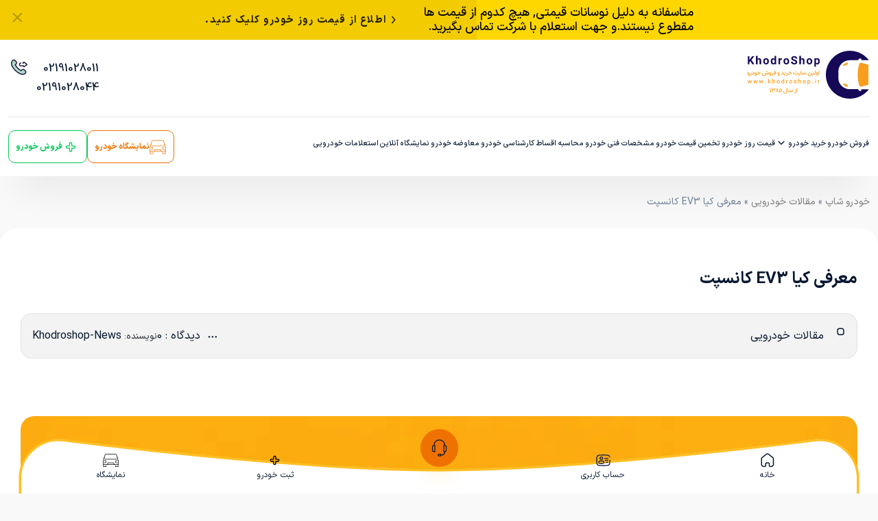

--- FILE ---
content_type: text/html; charset=utf-8
request_url: https://khodroshop.ir/article/5380-.html
body_size: 28416
content:
<!DOCTYPE html>
<html xml:lang="fa-IR" lang="fa-ir" dir="rtl">
    <head>
        <script type="text/javascript">
    (function(c,l,a,r,i,t,y){
        c[a]=c[a]||function(){(c[a].q=c[a].q||[]).push(arguments)};
        t=l.createElement(r);t.async=1;t.src="https://www.clarity.ms/tag/"+i;
        y=l.getElementsByTagName(r)[0];y.parentNode.insertBefore(t,y);
    })(window, document, "clarity", "script", "esnjosknq4");
</script>
        <meta name="google-site-verification" content="bhHum6mFnrFcoBkcOzQEOs1Yj2GTqJDkL5nsxwgHhRY" />
        <!-- Google tag (gtag.js) -->
<script async src="https://www.googletagmanager.com/gtag/js?id=G-6R1ZHJG21V"></script>
<script>
  window.dataLayer = window.dataLayer || [];
  function gtag(){dataLayer.push(arguments);}
  gtag('js', new Date());

  gtag('config', 'G-6R1ZHJG21V');
</script>
        <meta http-equiv="content-language" content="fa-ir">
        <meta http-equiv="X-UA-Compatible" content="IE=edge,chrome=1" />
        <meta name="viewport" content="width=device-width, initial-scale=1" />
        <meta name="HandheldFriendly" content="true" />
        <meta name="format-detection" content="telephone=no" />
        <meta name="apple-mobile-web-app-capable" content="yes" />
        <meta name="apple-mobile-web-app-status-bar-style" content="default" />
        <meta name="theme-color" content="#ffffff" />
        <link rel="manifest" href="/templates/khodroshop/assets/js/manifest.json">
        <link rel="apple-touch-icon" sizes="180x180" href="/templates/khodroshop/assets/images/favicon/apple-touch-icon.png">
        <link rel="icon" type="image/png" sizes="32x32" href="/templates/khodroshop/assets/images/favicon/favicon-32x32.png">
        <link rel="icon" type="image/png" sizes="16x16" href="/templates/khodroshop/assets/images/favicon/favicon-16x16.png">
        <link rel="preload" as="font" href="/templates/khodroshop/assets/fonts/irsans-regular.woff2" type="font/woff2" crossorigin />
        <link rel="preload" as="font" href="/templates/khodroshop/assets/fonts/irsans-medium.woff2" type="font/woff2" crossorigin />
        <link rel="preload" as="font" href="/templates/khodroshop/assets/fonts/irsans-bold.woff2" type="font/woff2" crossorigin />
        <link rel="preload" fetchpriority="high" href="https://khodroshop.ir/upload/aghsat.webp" as="image" type="image/webp" />
        <link rel="preload" fetchpriority="high" href="/templates/khodroshop/assets/images/bottom-nav-bg.svg" as="image" type="image/svg+xml" />
        <link rel="stylesheet" href="/templates/khodroshop/assets/css/engine.css?ver=116" type="text/css" media="all"/>


        <link rel="stylesheet" href="/templates/khodroshop/assets/bootstrap-5.3.8-dist/css/bootstrap.rtl.min.css?ver=1" type="text/css" media="all"/>
        <script type="text/javascript" src="/templates/khodroshop/assets/bootstrap-5.3.8-dist/js/bootstrap.bundle.min.js?ver=1"></script>

        <link rel="stylesheet" href="/templates/khodroshop/assets/css/aos.css?ver=114" type="text/css" media="all"/>
        <link rel="stylesheet" href="/templates/khodroshop/assets/css/style.css?ver=128" type="text/css" media="all"/>
        <link rel="stylesheet" href="/templates/khodroshop/assets/css/select2.min.css?ver=114" type="text/css" media="all"/>
        <link rel="stylesheet" href="/templates/khodroshop/assets/fontawesome-all.min.css" integrity="sha512-..." crossorigin="anonymous" referrerpolicy="no-referrer" />

        <link rel="stylesheet" href="https://khodroshop.ir/mrezagam/cgs/cgs.css?ver=114" type="text/css" media="all"/>
        <link rel="dns-prefetch" href="//www.google.com" />
        <link rel="dns-prefetch" href="https://www.google-analytics.com">
        <link rel="dns-prefetch" href="https://www.googletagmanager.com">
        <link href="https://www.google-analytics.com" rel="preconnect" crossorigin>
        <link href="https://www.googletagmanager.com" rel="preconnect" crossorigin>
        <title>معرفی کیا EV3 کانسپت</title>
<meta name="charset" content="utf-8">
<meta name="title" content="معرفی کیا EV3 کانسپت">
<meta name="description" content="معرفی کیا EV3 کانسپت">
<meta name="keywords" content="">
<meta name="robots" content="index, follow, max-snippet:-1, max-image-preview:large, max-video-preview:-1">
<link rel="canonical" href="https://khodroshop.ir/article/5380-.html">
<link rel="sitemap" type="application/xml" title="Sitemap" href="https://khodroshop.ir/sitemap.xml">
<link rel="alternate" type="application/rss+xml" title="خودروشاپ | خرید و فروش اقساطی خودرو با تحویل فوری RSS" href="https://khodroshop.ir/rss.xml">
<link rel="alternate" type="application/rss+xml" title="خودروشاپ | خرید و فروش اقساطی خودرو با تحویل فوری RSS Turbo" href="https://khodroshop.ir/rssturbo.xml">
<link rel="alternate" type="application/rss+xml" title="خودروشاپ | خرید و فروش اقساطی خودرو با تحویل فوری RSS Dzen" href="https://khodroshop.ir/rssdzen.xml">
<link rel="search" type="application/opensearchdescription+xml" title="خودروشاپ | خرید و فروش اقساطی خودرو با تحویل فوری" href="https://khodroshop.ir/index.php?do=opensearch">
<link rel="preconnect" href="https://khodroshop.ir/" fetchpriority="high">
<meta property="twitter:title" content="معرفی کیا EV3 کانسپت">
<meta property="twitter:url" content="https://khodroshop.ir/article/5380-.html">
<meta property="twitter:card" content="summary_large_image">
<meta property="twitter:image" content="https://khodroshop.ir/mrezagam/crawler/bama/media/1708835404572.jpg">
<meta property="twitter:description" content="در رویداد EV Day که توسط شرکت کیا در سئول برگزار شده، علاوه بر نسخه نهایی از خودرو الکتریکی EV6، دو خودروی کانسپت EV4 و EV3 نیز برای اولین بار به نمایش گذاشته شدند. کیا EV3، یک خودروی کراس­­اور جمع­­وجور است که با ویژگی‌های مهمی مانند V2L یا انتقال جریان برق به لوازم الکتریکی، می‌­تواند در میان">
<meta property="og:locale" content="fa_IR">
<meta property="og:type" content="article">
<meta property="og:site_name" content="خودروشاپ | خرید و فروش اقساطی خودرو با تحویل فوری">
<meta property="og:title" content="معرفی کیا EV3 کانسپت">
<meta property="og:url" content="https://khodroshop.ir/article/5380-.html">
<meta property="og:image" content="https://khodroshop.ir/mrezagam/crawler/bama/media/1708835404572.jpg">
<meta property="og:description" content="در رویداد EV Day که توسط شرکت کیا در سئول برگزار شده، علاوه بر نسخه نهایی از خودرو الکتریکی EV6، دو خودروی کانسپت EV4 و EV3 نیز برای اولین بار به نمایش گذاشته شدند. کیا EV3، یک خودروی کراس­­اور جمع­­وجور است که با ویژگی‌های مهمی مانند V2L یا انتقال جریان برق به لوازم الکتریکی، می‌­تواند در میان">
<script type="application/ld+json">{"@context":"https://schema.org","@graph":[{"@type":"Article","@context":"https://schema.org/","publisher":{"@type":"Organization","name":"خودرو شاپ","logo":{"@type":"ImageObject","url":"https://khodroshop.ir/uploads/khodroshop.png"}},"name":"معرفی کیا EV3 کانسپت","headline":"معرفی کیا EV3 کانسپت","mainEntityOfPage":{"@type":"WebPage","@id":"https://khodroshop.ir/article/5380-.html"},"datePublished":"2024-02-25T04:30:24+03:30","author":{"@type":"Person","name":"Khodroshop-News","url":"https://khodroshop.ir/user/Khodroshop-News/"},"image":["https://khodroshop.ir/mrezagam/crawler/bama/media/1708835404572.jpg","https://khodroshop.ir/mrezagam/crawler/bama/media/1708835405175.jpg"],"description":"در رویداد EV Day که توسط شرکت کیا در سئول برگزار شده، علاوه بر نسخه نهایی از خودرو الکتریکی EV6، دو خودروی کانسپت EV4 و EV3 نیز برای اولین بار به نمایش گذاشته شدند. کیا EV3، یک خودروی کراس­­اور جمع­­وجور است که با ویژگی‌های مهمی مانند V2L یا انتقال جریان برق به لوازم الکتریکی، می‌­تواند در میان"},{"@type":"BreadcrumbList","@context":"https://schema.org/","itemListElement":[{"@type":"ListItem","position":1,"item":{"@id":"https://khodroshop.ir/","name":"خودرو شاپ"}},{"@type":"ListItem","position":2,"item":{"@id":"https://khodroshop.ir/article/","name":"مقالات خودرویی"}},{"@type":"ListItem","position":3,"item":{"@id":"https://khodroshop.ir/article/5380-.html","name":"معرفی کیا EV3 کانسپت"}}]}]}</script>
        <link href="/engine/editor/css/default.css?v=up19y" rel="stylesheet" type="text/css">
<script src="/engine/classes/js/jquery.js?v=up19y"></script>
<script src="/engine/classes/js/jqueryui.js?v=up19y" defer></script>
<script src="/engine/classes/js/dle_js.js?v=up19y" defer></script>
<script src="/engine/classes/js/lazyload.js?v=up19y" defer></script>
        
        <style>
            .offcanvas { --bs-offcanvas-height:83%;}
            img.fr-dib {
                float: none;
                vertical-align: top;
                margin: 5px auto;
                display: block;
                padding: 15px;
                width: 100%;
                max-width: 600px;
            }
        </style>
    <style type="text/css">html > body > arvancloud-app[app="welcome-bar"] {display: block;display: flex;align-items: center;justify-content: space-between;font-size: 16px;min-height: 2.5em;line-height: 1;overflow: hidden;position: fixed;top: 0;left: 0;right: 0;-webkit-font-smoothing: antialiased;-moz-osx-font-smoothing: grayscale;-webkit-user-select: none;transform: translate3d(0, -300%, 0);}html > body > arvancloud-app[app="welcome-bar"]::before {content: "";position: absolute;top: 0;left: 0;right: 0;bottom: 0;background: rgba(0, 0, 0, 0.05);transform: translate3d(-100%, 0, 0);}html > body > arvancloud-app[app="welcome-bar"][data-slide-animation]::before {transition: transform ease-out 8s;}html > body > arvancloud-app[app="welcome-bar"][data-slide-animation="complete"]::before {transform: translate3d(0, 0, 0);}html[data-cf-welcome-bar-visibility="visible"] > body > arvancloud-app[app="welcome-bar"] {transform: translate3d(0, 0, 0) !important;}arvancloud-app[app="welcome-bar"] alert-message {display: flex;flex: 1 1 auto;justify-content: center;}arvancloud-app[app="welcome-bar"] alert-message-content {display: flex;align-items: center;font-size: 1.1em;line-height: 1.2;font-weight: 500;max-width: 700px;}@font-face {font-family: "cfapps-welcome-bar-icons";font-style: normal;font-weight: normal;src: url([data-uri]) format("woff");}arvancloud-app[app="welcome-bar"] .alert-cta-button {display: flex !important;align-items: center !important;border: 0 !important;box-shadow: none !important;cursor: pointer !important;display: inline-block !important;flex: 0 0 auto !important;font-size: 0.85em !important;font-weight: bold !important;height: auto !important;letter-spacing: 0.08em;line-height: 0.95 !important;max-width: 16em !important;opacity: 0.85;overflow: visible !important;position: relative !important;text-decoration: none !important;text-indent: 0.08em;text-overflow: ellipsis !important;text-transform: uppercase !important;white-space: nowrap !important;width: auto !important;}arvancloud-app[app="welcome-bar"] .alert-cta-button::after {color: inherit !important;content: "\203A";display: inline-block !important;font-family: "cfapps-welcome-bar-icons";font-size: 1.3em !important;font-style: normal;font-weight: inherit;line-height: 0.8 !important;margin-top: -1px !important;margin-top: auto !important;padding-left: 0.3em !important;position: absolute;left: 100%;}arvancloud-app[app="welcome-bar"] alert-dismiss {cursor: pointer;color: rgba(10, 10, 10, 0.25);display: inline-block;flex: 0 0 auto;font-family: "Helvetica Neue", Helvetica, Arial, sans-serif;font-size: 2em;font-weight: 300;height: 1em;line-height: 0.75em;margin: 0 0.2em;user-select: none;width: 0.9em;}arvancloud-app[app="welcome-bar"] alert-dismiss:hover {color: rgba(10, 10, 10, 0.5);}html > body > arvancloud-app[app="welcome-bar"][data-style="slim"] {font-size: 0.92em;min-height: 2.2em;}html > body > arvancloud-app[app="welcome-bar"][data-style="prominent"] .alert-cta-button {border-radius: 0.15em;}@media (min-width: 768px) {arvancloud-app[app="welcome-bar"] {padding: 0.5em 0;}arvancloud-app[app="welcome-bar"][data-style="prominent"] .alert-cta-button {padding: 0.65em 1.75em 0.6em 0.9em !important;}arvancloud-app[app="welcome-bar"][data-style="prominent"] .alert-cta-button::after {left: auto;}arvancloud-app[app="welcome-bar"] .alert-cta-button {margin-left: 1em;}}@media (max-width: 768px) {html > body > arvancloud-app[app="welcome-bar"] {align-items: center;font-size: 0.92em;min-height: 2.2em;padding: 0.5em 0 0.5em 0.5em;}arvancloud-app[app="welcome-bar"] .alert-cta-button {margin-top: 0.5em;display: block !important;flex: 0 0 auto;}arvancloud-app[app="welcome-bar"] alert-message-content {flex-flow: column nowrap !important;align-items: flex-start !important;}}</style></head>
    <body>
        
        
        <!-- top header -->
<header>
    <meta name="google-site-verification" content="L7rlGqh-z0-u1EDe_D8hWZHP2K1nL5CSZQ7seVWryBk" />
    <div class="container">
        <div class="header__top">
            <a href="/" class="header__top__logo">
                <img src="/templates/khodroshop/assets/images/site-logo.svg" alt="logo" width="180" height="70" />
            </a>
            <div class="header__top__actions d-none d-xl-flex">
                <a href="/">خانه</a>
                <a href="/news">اخبار</a>
                <a href="/article">مقالات</a>
				<a href="https://form.khodroshop.ir/#/nav/e-commerce594"  >فروشگاه </a>
                <a href="/about-us.html"   >درباره‌ ما</a>
                <a href="/contact-us.html">تماس با ما</a>
                <a href="/dashboard.html" rel="nofollow noopener noreferrer"> حساب کاربری</a>
                <form name="searchform" method="post">
                    <div class="input srchinput">
                        <input type="text" id="story" name="story" />
                        <label for="story">جستجو در خودرو شاپ ...</label>
                        <button class="btn-search" type="submit">
                            <img src="/templates/khodroshop/assets/images/search.svg" alt="search" width="25" height="25"/>
                        </button>
                        <input type="hidden" name="do" value="search" />
						<input type="hidden" name="subaction" value="search" />
                    </div>
                </form>


            </div>
            <div class="header__top__contact">
            
                <img src="/templates/khodroshop/assets/images/phone-call.svg" alt="phone" width="24" height="24"/>
                <a href="tel:02191028011"><i>021</i>91028011</a>
                <a href="tel:02191028044"><i>021</i>91028044</a>

                
            </div>
        </div>
    </div>
</header>
        <!-- sticky header Desktop -->
<header class="sticky-top">
    <div class="container">
        <div class="header__sticky">
            <ul class="navbar-nav me-auto mb-2 mb-lg-0">
                <li class="nav-item">
                    <a class="nav-link" href="https://khodroshop.ir/car-sell.html">
                        فروش خودرو
                    </a>
                </li>
                <li class="nav-item dropdown">
                    <a class="nav-link dropdown-toggle" href="#" id="navbarDropdown" role="button" data-bs-toggle="dropdown" aria-expanded="false">
                        خرید خودرو
                    </a>
                    <ul class="dropdown-menu" aria-labelledby="navbarDropdown">
                        <div class="container submenu">
                            <h3>
                                <img src="/templates/khodroshop/assets/images/cars__icon.svg" alt="خودروهای موجود" />
                                خرید خودرو
                            </h3>
                            <hr />
                            <div class="submenu__items__container">
                                <div class="submenu__items">
                                    <a href="https://khodroshop.ir/terms-and-documents/12-%D9%81%D8%B1%D9%88%D8%B4-%D8%A7%D9%82%D8%B3%D8%A7%D8%B7%DB%8C-%D8%AE%D9%88%D8%AF%D8%B1%D9%88-%D8%AA%D8%AD%D9%88%DB%8C%D9%84-%D9%81%D9%88%D8%B1%DB%8C-%DA%A9%D8%A7%D8%B1-%DA%A9%D8%B1%D8%AF%D9%87.html"><h4>خرید اقساطی خودرو</h4></a>
                                </div>
                                <div class="submenu__items">
                                    <a href="https://khodroshop.ir/buy-car/21-%D8%AE%D8%B1%DB%8C%D8%AF-%D9%86%D9%82%D8%AF%DB%8C-%D8%AE%D9%88%D8%AF%D8%B1%D9%88.html"><h4>خرید نقدی</h4></a>
                                </div>
                            </div>
                        </div>
                    </ul>
                </li>
                <li class="nav-item">
                    <a class="nav-link" href="https://khodroshop.ir/prices" >
                        قیمت روز خودرو
                    </a>
                </li>
                <li class="nav-item">
                    <a class="nav-link" href="https://khodroshop.ir/used-estimate" >
                        تخمین قیمت خودرو
                    </a>
                </li>
                <li class="nav-item">
                    <a class="nav-link" href="https://khodroshop.ir/carsinfo.html" >
                        مشخصات فنی خودرو
                    </a>
                </li>
                <li class="nav-item dropdown">
                    <a class="nav-link"   href="https://khodroshop.ir/mohasebe-aghsat-p6.html" >
                        محاسبه اقساط
                    </a>
                </li>
                <li class="nav-item">
                    <a class="nav-link" href="https://khodroshop.ir/-/11-%D8%AE%D8%AF%D9%85%D8%A7%D8%AA-%DA%A9%D8%A7%D8%B1%D8%B4%D9%86%D8%A7%D8%B3%DB%8C-%D8%AE%D9%88%D8%AF%D8%B1%D9%88.html">
                        کارشناسی خودرو
                    </a>
                </li>
                <li class="nav-item">
                    <a class="nav-link" href="https://khodroshop.ir/sell-car/20-%D8%B7%D8%B1%D8%AD-%D9%81%D8%B1%D9%88%D8%B4-%D9%88-%D8%AE%D8%B1%DB%8C%D8%AF-%D8%AE%D9%88%D8%AF%D8%B1%D9%88.html">
                        معاوضه خودرو
                    </a>
                </li>
                <li class="nav-item">
                    <a class="nav-link" href="https://khodroshop.ir/expo.html" rel="nofollow noopener noreferrer">
                        نمایشگاه آنلاین
                    </a>
                </li>
                <li class="nav-item">
                    <a class="nav-link" href="https://khodroshop.ir/khalafikhodro.html" rel="nofollow noopener noreferrer">
                        استعلامات خودرویی
                    </a>
                </li>
            </ul>
            <a href="https://khodroshop.ir/expo.html" class="addcars button-two" rel="nofollow noopener noreferrer">
                <svg class="icon-btn-car" viewBox="0 0 470 470"><path d="M63.819 208.587h342.362a7.5 7.5 0 000-15H63.819a7.5 7.5 0 000 15z"/><path d="M463.47 228.624l-19.39-30.53-7.263-29.174H452.5a7.5 7.5 0 000-15h-19.417l-19.566-78.595c-4.858-19.514-24.416-34.8-44.525-34.8H101.008c-20.109 0-39.667 15.286-44.525 34.8L36.917 153.92H17.5a7.5 7.5 0 000 15h15.682l-7.263 29.174-19.39 30.531C2.807 234.487 0 244.144 0 251.087v108.638a7.5 7.5 0 007.5 7.5H10v54.75a7.5 7.5 0 007.5 7.5h78.911a7.5 7.5 0 007.5-7.5v-32.25a7.5 7.5 0 00-15 0v24.75H25v-47.25h420v47.25h-63.911v-24.75a7.5 7.5 0 00-15 0v32.25a7.5 7.5 0 007.5 7.5H452.5a7.5 7.5 0 007.5-7.5v-54.75h2.5a7.5 7.5 0 007.5-7.5V251.087c0-6.943-2.807-16.6-6.53-22.463zM15 251.087c0-4.092 1.998-10.966 4.192-14.42l20.042-31.558a7.522 7.522 0 00.947-2.209L71.039 78.948c3.161-12.697 16.885-23.423 29.969-23.423h267.984c13.084 0 26.809 10.727 29.969 23.424l30.857 123.95c.195.782.515 1.528.947 2.209l20.042 31.558c2.194 3.455 4.192 10.329 4.192 14.421v101.138H343.265l-18.115-45.328a7.498 7.498 0 00-6.964-4.717H151.814a7.498 7.498 0 00-6.964 4.717l-18.115 45.328H15V251.087zm312.112 101.138H142.888l14.006-35.045h156.212l14.006 35.045z"/><path d="M37.5 314.681h28.22c22.357 0 40.547-18.189 40.547-40.547 0-22.357-18.189-40.547-40.547-40.547H43.039a7.5 7.5 0 000 15H65.72c14.086 0 25.547 11.46 25.547 25.547s-11.46 25.547-25.547 25.547H37.5a7.5 7.5 0 000 15zM363.733 274.134c0 22.358 18.189 40.547 40.547 40.547h28.22a7.5 7.5 0 000-15h-28.22c-14.086 0-25.547-11.46-25.547-25.547 0-14.086 11.46-25.547 25.547-25.547h22.682a7.5 7.5 0 000-15H404.28c-22.358 0-40.547 18.189-40.547 40.547z"/></svg>
                 نمایشگاه خودرو
            </a>
            <a href="https://khodroshop.ir/car-sell.html" class="carshop button-one" rel="nofollow noopener noreferrer">
                <svg class="icon-btn-addcar" viewBox="0 0 752 752"><path d="M527.55 302.6h-77.668v-77.668c0-40.727-33.152-73.406-73.406-73.406-40.727 0-73.406 33.152-73.406 73.406V302.6h-78.609c-40.727 0-73.406 33.152-73.406 73.406 0 19.418 7.578 37.887 21.312 52.094 13.734 14.207 32.203 21.312 52.094 21.312h77.668v77.668c0 19.418 7.578 37.887 21.312 52.094 13.734 13.734 32.203 21.312 52.094 21.312 40.727 0 73.406-33.152 73.406-73.406l-.004-77.672h78.613c40.727 0 73.406-33.152 73.406-73.406 0-40.727-33.152-73.402-73.406-73.402zm0 101.82h-100.4c-12.312 0-22.73 9.945-22.73 22.73v100.4c0 15.629-12.785 28.414-28.414 28.414-7.578 0-14.68-2.84-19.891-8.523-5.21-5.211-8.527-12.312-8.527-19.891v-100.4c0-6.157-2.368-11.84-6.63-16.102s-9.945-6.63-16.101-6.63h-100.4c-7.578 0-14.68-2.84-19.891-8.523-5.211-5.21-8.051-12.312-8.051-19.89 0-15.63 12.785-28.415 28.414-28.415h100.4c12.312 0 22.73-9.945 22.73-22.73v-100.4c0-15.629 12.785-28.414 28.414-28.414s28.414 12.785 28.414 28.414v100.4c0 12.312 9.945 22.73 22.73 22.73h99.93c15.629 0 28.414 12.785 28.414 28.414-.473 15.63-12.785 28.418-28.414 28.418z"/></svg>
                فروش خودرو
            </a>
            <div class="mob-reg" >
                



                <div style="width: 100%;">
                    <a href="https://khodroshop.ir/car-sell.html" class="addcars button-two" rel="nofollow noopener noreferrer">
        ثبت خودرو
                    </a>

                    <a href="https://khodroshop.ir/expo.html" class="addcars button-two" rel="nofollow noopener noreferrer">
                        خرید خودرو
                    </a>

                    <a href="https://khodroshop.ir/sell-car/20-%D8%B7%D8%B1%D8%AD-%D9%81%D8%B1%D9%88%D8%B4-%D9%88-%D8%AE%D8%B1%DB%8C%D8%AF-%D8%AE%D9%88%D8%AF%D8%B1%D9%88.html" class="addcars button-two" rel="nofollow noopener noreferrer">
                        معاوضه خودرو
                    </a>

                </div>


            </div>
        </div>
    </div>
</header>
<!-- HEADER END -->
        <main class="container pt-4 pb-5 khodroshop-container">
            
            
            <!-- Breadcrumb -->
    <nav aria-label="breadcrumb">
      <ul class="breadcrumb">
        <li class="breadcrumb-item"><!-- Breadcrumb -->
    <nav aria-label="breadcrumb">
      <ul class="breadcrumb">
        <li class="breadcrumb-item"><a href="https://khodroshop.ir/">خودرو شاپ</a> » <a href="https://khodroshop.ir/article/">مقالات خودرویی</a> » معرفی کیا EV3 کانسپت</li>
      </ul>
    </nav></li>
      </ul>
    </nav>
            <div class="row my-4">
                <section class="col-lg-12">

                    <div class="row g-4">

                        

                        
                        
                        <div class="clr"></div>

                        <style>
    .full-story{
        background: #fff;
        padding: 30px;
        border-radius: 25px;
    }
    .full-story audio{
        width:100%
    }
    .article__stat{
        margin:30px 0
    }
    video {
        margin-top:10px
    }
    .full-story .article__body h2 ,.full-story .article__body h2 span ,.full-story .article__body h3 ,.full-story .article__body h3 span{
        font-size:24px !important;
        font-weight: 600;
        line-height:1.7;
        margin-bottom: 30px;
    }
    .card__title{
        line-height:1.7 
    }
    img.fr-dib{
        margin: 60px auto 30px
    }
    .top0{
        margin-top:0 !important   
    }
    .btnflex{
        display: flex;
        justify-content: space-evenly;
        align-items: center;
        flex-wrap: wrap;
    } 
    .btnflex img{
        margin:30px 0 0 !important 
    }
    .scrollButton{
        cursor: pointer;   
    }
</style>

<article class="full-story">
    <div class="row g-4 mb-5">
        <header class="news-head">

            <h1 class="card__title my-4">معرفی کیا EV3 کانسپت</h1>

            <div class="article__stat">

                <a href="https://khodroshop.ir/article/">
                    <svg width="27" height="27" viewBox="0 0 27 27" fill="none" xmlns="http://www.w3.org/2000/svg">
                        <path
                              fill-rule="evenodd"
                              clip-rule="evenodd"
                              d="M17.754 2.29175H21.2929C22.757 2.29175 23.9448 3.48981 23.9448 4.96778V8.53619C23.9448 10.013 22.757 11.2122 21.2929 11.2122H17.754C16.2888 11.2122 15.1011 10.013 15.1011 8.53619V4.96778C15.1011 3.48981 16.2888 2.29175 17.754 2.29175Z"
                              stroke="#061730"
                              stroke-width="1.5"
                              stroke-linecap="round"
                              stroke-linejoin="round">
                        <path
                              fill-rule="evenodd"
                              clip-rule="evenodd"
                              d="M4.93083 2.29175H8.46853C9.93378 2.29175 11.1215 3.48981 11.1215 4.96778V8.53619C11.1215 10.013 9.93378 11.2122 8.46853 11.2122H4.93083C3.46558 11.2122 2.27783 10.013 2.27783 8.53619V4.96778C2.27783 3.48981 3.46558 2.29175 4.93083 2.29175Z"
                              stroke="#061730"
                              stroke-width="1.5"
                              stroke-linecap="round"
                              stroke-linejoin="round">
                        <path
                              fill-rule="evenodd"
                              clip-rule="evenodd"
                              d="M4.93083 15.0378H8.46853C9.93378 15.0378 11.1215 16.2359 11.1215 17.715V21.2823C11.1215 22.7603 9.93378 23.9583 8.46853 23.9583H4.93083C3.46558 23.9583 2.27783 22.7603 2.27783 21.2823V17.715C2.27783 16.2359 3.46558 15.0378 4.93083 15.0378Z"
                              stroke="#061730"
                              stroke-width="1.5"
                              stroke-linecap="round"
                              stroke-linejoin="round">
                        <path
                              fill-rule="evenodd"
                              clip-rule="evenodd"
                              d="M17.754 15.0378H21.2929C22.757 15.0378 23.9448 16.2359 23.9448 17.715V21.2823C23.9448 22.7603 22.757 23.9583 21.2929 23.9583H17.754C16.2888 23.9583 15.1011 22.7603 15.1011 21.2823V17.715C15.1011 16.2359 16.2888 15.0378 17.754 15.0378Z"
                              stroke="#061730"
                              stroke-width="1.5"
                              stroke-linecap="round"
                              stroke-linejoin="round">
                    </svg>
                    مقالات خودرویی
                </a>

                <div>
                    
                    

                    <span>
                        <svg width="27" height="27" viewBox="0 0 27 27" fill="none" xmlns="http://www.w3.org/2000/svg">
                            <path
                                  fill-rule="evenodd"
                                  clip-rule="evenodd"
                                  d="M8.96322 14.6318C8.26473 14.6318 7.69727 14.0644 7.69727 13.3659C7.69727 12.6694 8.26473 12.1019 8.96322 12.1019C9.66172 12.1019 10.2292 12.6694 10.2292 13.3659C10.2292 14.0644 9.66172 14.6318 8.96322 14.6318ZM13.8846 14.6318C13.1861 14.6318 12.6187 14.0644 12.6187 13.3659C12.6187 12.6694 13.1861 12.1019 13.8846 12.1019C14.5832 12.1019 15.1506 12.6694 15.1506 13.3659C15.1506 14.0644 14.5832 14.6318 13.8846 14.6318ZM17.5403 13.3659C17.5403 14.0644 18.1077 14.6318 18.8062 14.6318C19.5047 14.6318 20.0721 14.0644 20.0721 13.3659C20.0721 12.6694 19.5047 12.1019 18.8062 12.1019C18.1077 12.1019 17.5403 12.6694 17.5403 13.3659Z"
                                  fill="#061730">
                            <path
                                  fill-rule="evenodd"
                                  clip-rule="evenodd"
                                  d="M13.6485 2.29175C7.35429 2.29175 2.79346 7.43338 2.79346 13.1413C2.79346 14.964 3.32429 16.8399 4.25596 18.5542C4.42929 18.8374 4.45096 19.1943 4.33179 19.5318L3.60596 21.962C3.44346 22.5479 3.94179 22.9808 4.49429 22.8073L6.68262 22.1574C7.27846 21.962 7.74429 22.2106 8.29679 22.5479C9.87846 23.4799 11.8501 23.9584 13.6268 23.9584C19.0001 23.9584 24.4601 19.803 24.4601 13.1088C24.4601 7.33573 19.8018 2.29175 13.6485 2.29175Z"
                                  stroke="#061730"
                                  stroke-width="1.5"
                                  stroke-linecap="round"
                                  stroke-linejoin="round">
                        </svg>
                        <a id="dle-comm-link" href="https://khodroshop.ir/article/5380-.html#comment"> دیدگاه : 0</a>
                    </span>
                    <span>
                        نویسنده:
                        <a  ><a   href="https://khodroshop.ir/user/Khodroshop-News/">Khodroshop-News</a></a>
                    </span>
                </div>

            </div>

        </header>

        <main class="article__body">
           <img src="/uploads/61-desktop.webp">
            <div class="article-content"><div class="news-container__contents-section" data-v-7e3de2a2><h2 id="index=0" data-v-7e3de2a2></h2> <div class="html-section" data-v-7e3de2a2><p>در رویداد EV Day که توسط شرکت کیا در سئول برگزار شده، علاوه بر نسخه نهایی از خودرو الکتریکی EV6، دو خودروی کانسپت EV4 و EV3 نیز برای اولین بار به نمایش گذاشته شدند.
</p><p><p dir="RTL">کیا EV3، یک خودروی کراس­­اور جمع­­وجور است که با ویژگی‌های مهمی مانند V2L یا انتقال جریان برق به لوازم الکتریکی، می‌­تواند در میان رقبای خود برتری جلب کند. طراحی صندلی عقب این خودرو به نحوی مطرح است که با بالا بردن کف آن، می­‌توان یک دوچرخه یا اسکوتر برقی را به مجموعه باتری خودرو متصل کرده و آن­ها را شارژ کرد.</p>
</p><p>داشتن میز کنسول از میسلیوم داخل کابین خودروی کیا EV3، که یک ساختار ریشه-مانند قارچ است، نشان از تمرکز این خودرو بر سازگاری با محیط زیست دارد.
</p><figure class="content-img-large"><img alt="کیا EV3 کانسپت" class="img-large" data-src="/mrezagam/crawler/bama/media/1708835404572.jpg"></figure><p>بدنه خودروی کیا EV3 از نظر ظاهری شباهت‌هایی با مدل‌های EV5 و EV9 و از نظر ابعاد به خودروی کیا نیرو دارد.
</p><p>خودرو الکتریکی کیا EV3 بخشی از استراتژی کیا برای رسیدن به اهداف بلندمدت خود است. کیا ، کارخانه خود را طوری طراحی کرده است که تا سال ۲۰۲۶ توانایی تولید یک میلیون خودرو الکتریکی را داشته باشد. همچنین، این شرکت قصد دارد تا سال ۲۰۳۰، 40 درصد از فروش جهانی خود را به خودروهای الکتریکی اختصاص دهد.
</p><p>خواص فنی مدل کیا EV3، که به عنوان کوچکترین خودروی ساخته شده بر پایه پلتفرم E-GMP شناخته می‌شود، هنوز معرفی نشده است. بنابراین، نمی‌توان به طور قطع ادعا کرد که از سیستم ۸۰۰ ولتی مشابه EV6 و EV9 یا از سیستم ۴۰۰ ولتی مانند EV5 استفاده می‌کند.
</p><figure class="content-img-large"><img alt="کیا EV3 کانسپت" class="img-large" data-src="/mrezagam/crawler/bama/media/1708835405175.jpg"></figure><p>با ارائه کیا EV3، به نظر می‌رسد که شرکت خودروسازی کره‌ای قصد دارد تولید مدل‌های قدیمی‌تر را ادامه دهد. مین وو پارک، مدیر محصول در بخش جهانی کیا، این اطلاعات را تأیید کرده و باور دارد که نیرو قادر است با رقبا با قیمت پایین‌تر رقابت کند.
</p><p>مشخص نیست که آیا کیا EV3 در ایالات متحده عرضه خواهد شد یا خیر. با این حال، مطرح شده است که این موضوع در حال بررسی است. اگر کیا EV3 در ایالات متحده تولید نشود، از تخفیف 7500 دلاری ایالتی برخوردار نخواهد شد.
</p><p dir="RTL"><sub>جدیدترین <strong></strong> را در خودرو شاپ بخوانید.</sub></p></div></div>
              <div>  
                </div>
                
                
                




<script>
document.addEventListener("DOMContentLoaded", function () {
  document.querySelectorAll('.faq-toggle').forEach(function (btn) {
    btn.addEventListener('click', function () {
      const target = document.querySelector(btn.dataset.target);
      if (target.style.display === 'none') {
        target.style.display = 'block';
      } else {
        target.style.display = 'none';
      }
    });
  });
});
</script>

            </div>
 
<style>

.accordion-item .accordion-header .accordion-button{
    font-style: normal;
    font-size: 16px;
    font-weight: 500;
    color: #061730;
    background: #fff;
    padding: 13px !important;
    border: none !important;
    border-radius: 16px !important; 
} 

</style>   
        <script>
                document.querySelectorAll('.scrollButton').forEach(button => {
                    button.addEventListener('click', function() {
                        const target = document.getElementById('target');
                        smoothScroll(target);
                    });
                });

                function smoothScroll(target) {
                    const targetPosition = target.getBoundingClientRect().top + window.pageYOffset - 900; 
                    const startPosition = window.pageYOffset;
                    const distance = targetPosition - startPosition;
                    const duration = 2000; 
                    let start = null;

                    function step(timestamp) {
                        if (!start) start = timestamp;
                        const progress = timestamp - start;
                        const progressPercentage = Math.min(progress / duration, 1);
                        const ease = easeInOutQuad(progressPercentage);
                        window.scrollTo(0, startPosition + distance * ease);

                        if (progress < duration) {
                            window.requestAnimationFrame(step);
                        }
                    }

                    function easeInOutQuad(t) {
                        return t < 0.5 ? 2 * t * t : -1 + (4 - 2 * t) * t;
                    }

                    window.requestAnimationFrame(step);
                }



            </script>
            
                    
        </main>
    </div>
    <footer class="article-footer">
        
    </footer>
</article>
<section>

     



    
    
<div id="dle-ajax-comments"></div>

    <!--dlenavigationcomments-->
    <form  method="post" name="dle-comments-form" id="dle-comments-form" ><section class="my-5 d-flex flex-column gap-5">
    <!-- comments -->
    <h2 class="card__title">سوال یا نظری دارید؟</h2>
    <!-- Post Comment -->
    <div id="addcomment" class="card">
        <div class="row g-3">
            
            <div class="col-lg-6">
                <div class="input">
                    <input type="text" name="name" id="name" class="f_input" />
                    <label for="name">نام شما</label>
                    <span>
                        <img src="/templates/khodroshop/assets/images/profile.svg" alt="name" />
                    </span>
                </div>
            </div>
            <div class="col-lg-6">
                <div class="input">
                    <input value="" type="text" name="mail" id="mail" dir="ltr" id="email" />
                    <label for="email">ایمیل شما</label>
                    <span>
                        <img src="/templates/khodroshop/assets/images/message.svg" alt="email" />
                    </span>
                </div>
            </div>
            
            <div class="col-lg-12">
                <div class="bb-editor">
<textarea name="comments" id="comments" cols="70" rows="10"></textarea>
</div>
            </div>
             
            <tr>
                <td class="label">کد را وارد کنید: <span class="impot">*</span></td>
                <td>
                    <div><a onclick="reload(); return false;" title="عکس خوانده نمی‌شود" href="#"><span id="dle-captcha"><img src="/engine/modules/antibot/antibot.php" alt="عکس خوانده نمی‌شود" width="160" height="80"></span></a></div>
                    <div><input type="text" name="sec_code" id="sec_code" style="width: 160px; margin-top: 10px;" class="f_inputs ltr" /></div>
                </td>
            </tr>
             
            <div class="col-lg-12 text-end">
                <button type="submit" name="submit" class="button">افزودن</button>
            </div>
        </div>
    </div>
</section>

		<input type="hidden" name="subaction" value="addcomment">
		<input type="hidden" name="post_id" id="post_id" value="5380"><input type="hidden" name="user_hash" value="e6c82ed07356e511d41062a49abd72a55626bc3f"></form>
</section>
                    </div>
                </section>
                
            </div>
            
            
        </main>

        <!-- Desktop Support - START -->
<div class="desktop-support d-none d-xl-block">


    <a class="w3m_cgs_STarT" onclick="$('#w3m_cgs #ChaTBox').show()"></a>




    <a href="https://t.me/ir_khodroshop" class="desktop-support__telegram" rel="nofollow noopener noreferrer">
        <svg height="27" width="27" version="1.1" id="Layer_1" xmlns="https://www.w3.org/2000/svg" xmlns:xlink="https://www.w3.org/1999/xlink"
             viewBox="0 0 512 512" xml:space="preserve">
<circle style="fill:#47B0D3;" cx="256" cy="256" r="256"/>
            <path style="fill:#3298BA;" d="M34.133,256c0-135.648,105.508-246.636,238.933-255.421C267.424,0.208,261.737,0,256,0
	C114.615,0,0,114.615,0,256s114.615,256,256,256c5.737,0,11.424-0.208,17.067-0.579C139.642,502.636,34.133,391.648,34.133,256z"/>
            <path style="fill:#E5E5E5;" d="M380.263,109.054c-2.486-1.69-5.676-1.946-8.399-0.679L96.777,236.433
	c-4.833,2.251-7.887,7.172-7.766,12.501c0.117,5.226,3.28,9.92,8.065,12.015l253.613,110.457c8.468,3.849,18.439-2.21,18.983-11.453
	l14.314-243.341C384.161,113.614,382.748,110.742,380.263,109.054z"/>
            <polygon style="fill:#CCCCCC;" points="171.631,293.421 188.772,408 379.168,108.432 "/>
            <path style="fill:#FFFFFF;" d="M371.866,108.375L96.777,236.433c-4.737,2.205-7.826,7.121-7.769,12.345
	c0.058,5.233,3.276,10.074,8.067,12.171l74.557,32.471l207.536-184.988C376.882,107.33,374.203,107.287,371.866,108.375z"/>
            <polygon style="fill:#E5E5E5;" points="211.418,310.749 188.772,408 379.168,108.432 "/>
            <path style="fill:#FFFFFF;" d="M380.263,109.054c-0.351-0.239-0.72-0.442-1.095-0.622l-167.75,202.317l139.27,60.657
	c8.468,3.849,18.439-2.21,18.983-11.453l14.314-243.341C384.161,113.614,382.748,110.742,380.263,109.054z"/>
        </svg>
    </a>
    <a href="https://www.goftino.com/c/MbWaLH" class="desktop-support__message" rel="nofollow noopener noreferrer">
        <svg width="27" height="27" viewBox="0 0 27 27" fill="none" xmlns="https://www.w3.org/2000/svg">
            <path
                    fill-rule="evenodd"
                    clip-rule="evenodd"
                    d="M8.88924 15.0211C8.19075 15.0211 7.62329 14.4537 7.62329 13.7551C7.62329 13.0587 8.19075 12.4912 8.88924 12.4912C9.58774 12.4912 10.1552 13.0587 10.1552 13.7551C10.1552 14.4537 9.58774 15.0211 8.88924 15.0211ZM13.8107 15.0211C13.1121 15.0211 12.5447 14.4537 12.5447 13.7551C12.5447 13.0587 13.1121 12.4912 13.8107 12.4912C14.5092 12.4912 15.0767 13.0587 15.0767 13.7551C15.0767 14.4537 14.5092 15.0211 13.8107 15.0211ZM17.4663 13.7551C17.4663 14.4537 18.0337 15.0211 18.7323 15.0211C19.4307 15.0211 19.9981 14.4537 19.9981 13.7551C19.9981 13.0587 19.4307 12.4912 18.7323 12.4912C18.0337 12.4912 17.4663 13.0587 17.4663 13.7551Z"
                    fill="#96046a"
            />
            <path
                    fill-rule="evenodd"
                    clip-rule="evenodd"
                    d="M13.5745 2.68091C7.28032 2.68091 2.71948 7.82254 2.71948 13.5305C2.71948 15.3532 3.25032 17.2291 4.18198 18.9434C4.35532 19.2265 4.37698 19.5835 4.25782 19.921L3.53198 22.3512C3.36948 22.9371 3.86782 23.37 4.42032 23.1964L6.60865 22.5465C7.20448 22.3512 7.67032 22.5997 8.22282 22.9371C9.80448 23.8691 11.7761 24.3476 13.5528 24.3476C18.9261 24.3476 24.3861 20.1921 24.3861 13.498C24.3861 7.72489 19.7278 2.68091 13.5745 2.68091Z"
                    stroke="#96046a"
                    stroke-width="1.5"
                    stroke-linecap="round"
                    stroke-linejoin="round"
            />
        </svg>
    </a>


    <a href="https://api.whatsapp.com/send?phone=982188173795&amp;text=%20%D8%B3%D9%84%D8%A7%D9%85.%20%D9%88%D9%82%D8%AA%20%D8%A8%D8%AE%DB%8C%D8%B1!%20%D9%85%D9%86%20%D8%A7%D8%B2%20%D8%B7%D8%B1%DB%8C%D9%82%20%D8%B3%D8%A7%DB%8C%D8%AA%20%D8%A8%D8%A7%20%D8%B4%D9%85%D8%A7%20%D8%A7%D8%B1%D8%AA%D8%A8%D8%A7%D8%B7%20%D9%85%DB%8C%DA%AF%DB%8C%D8%B1%D9%85!" class="desktop-support__whatsapp" rel="nofollow noopener noreferrer">
        <svg width="27" height="27" viewBox="0 0 27 27" fill="none" xmlns="https://www.w3.org/2000/svg">
            <g clip-path="url(#clip0)">
                <path
                        d="M19.8646 15.9166L17.8699 14.3907C17.1873 13.8707 16.2256 13.9342 15.6173 14.5394L14.8378 15.3189C14.2425 15.1712 13.6888 14.8895 13.2189 14.4953L13.1508 14.4379C12.9615 14.2787 12.7863 14.1033 12.6273 13.9138L12.5719 13.8478C12.1773 13.3777 11.8954 12.8236 11.7478 12.2279L12.5267 11.4489C13.1316 10.8412 13.1957 9.88053 12.6771 9.19778L11.1511 7.20512C10.6495 6.5473 9.76263 6.31874 9.00558 6.65212L8.7791 6.75368C7.44635 7.34086 6.57372 8.64619 6.54066 10.1022C6.49125 12.5138 7.31939 14.8614 8.87101 16.7083L8.97257 16.8266C9.35836 17.2856 9.78314 17.7104 10.2421 18.0962L10.3604 18.1977C12.1544 19.703 14.421 20.5287 16.7629 20.5301C16.8306 20.5301 16.8999 20.5301 16.9706 20.5301C18.4272 20.4959 19.7323 19.6216 20.3181 18.2876L20.4197 18.0611C20.7517 17.3039 20.5223 16.4177 19.8646 15.9166ZM19.208 17.5325V17.532L19.1065 17.7585C18.7267 18.6206 17.8824 19.1852 16.9406 19.2067C16.8802 19.2067 16.8198 19.2067 16.7599 19.2067C14.7293 19.2058 12.7639 18.4903 11.208 17.1856L11.0896 17.0841C10.6889 16.7472 10.318 16.3763 9.98109 15.9755L9.87952 15.8567C8.53286 14.2538 7.81461 12.2161 7.85844 10.123C7.87997 9.18107 8.4445 8.33658 9.30671 7.95668L9.5332 7.85512C9.73439 7.76793 9.9691 7.83034 10.1004 8.00594L11.6264 9.99859C11.7458 10.1551 11.7313 10.3756 11.5924 10.515L10.5625 11.5454C10.4124 11.6955 10.3436 11.9086 10.3777 12.1182C10.5328 13.069 10.9417 13.9603 11.5614 14.6979L11.6167 14.7634C11.8245 15.0107 12.0534 15.2396 12.3008 15.4474L12.3688 15.5048C13.1062 16.1236 13.9969 16.532 14.947 16.687C15.1567 16.7212 15.3701 16.6524 15.5203 16.5021L16.5506 15.4718C16.6902 15.3332 16.9106 15.3186 17.0671 15.4378L19.0618 16.9673C19.2346 17.0997 19.2949 17.3329 19.208 17.5325Z"
                        fill="#25D366"
                />
                <path
                        d="M22.7445 4.32291C20.3122 1.87689 17.0026 0.505438 13.5531 0.514325C6.9654 0.51402 1.41883 5.44142 0.642996 11.9832C0.322414 14.7282 0.879585 17.5041 2.23448 19.9127L1.1376 23.6893C0.859374 24.6479 1.41091 25.6505 2.3695 25.9288C2.69857 26.0243 3.04799 26.0243 3.37705 25.9288L7.15466 24.8329C9.11289 25.9353 11.3222 26.5144 13.5693 26.5143C20.749 26.5042 26.5611 20.6758 26.5511 13.4961C26.5463 10.0551 25.1774 6.75634 22.7445 4.32291ZM21.8116 21.7733C19.9631 23.6356 17.536 24.8135 14.9293 25.1132C12.3742 25.4124 9.79152 24.8643 7.57818 23.5532C7.42096 23.4595 7.2319 23.4352 7.05615 23.4862L3.00889 24.6618C2.75057 24.7366 2.48046 24.5879 2.40561 24.3296C2.37996 24.2411 2.37996 24.1471 2.40561 24.0585L3.58119 20.0107C3.63218 19.835 3.6079 19.6459 3.51416 19.4887C2.20304 17.2754 1.65496 14.6927 1.95416 12.1376C2.65175 6.26062 7.63485 1.83428 13.5531 1.83464C20.0036 1.83464 25.2328 7.06377 25.2328 13.5143C25.2328 16.6121 24.0022 19.583 21.8116 21.7733Z"
                        fill="#25D366"
                />
            </g>
        </svg>
    </a>
    <a href="tel:02191028011" class="desktop-support__call">
        <svg width="27" height="27" viewBox="0 0 27 27" fill="none" xmlns="https://www.w3.org/2000/svg">
            <path
                    fill-rule="evenodd"
                    clip-rule="evenodd"
                    d="M3.79201 5.79396C4.13469 5.22547 6.02392 3.16175 7.3702 3.22404C7.77298 3.25853 8.12901 3.50106 8.4183 3.78364H8.41941C9.08253 4.43335 10.9851 6.88535 11.0919 7.40157C11.3556 8.66761 9.8458 9.39742 10.3075 10.6735C11.4847 13.5538 13.513 15.582 16.3947 16.7578C17.6698 17.2206 18.3996 15.7121 19.6658 15.9747C20.182 16.0826 22.6355 17.9838 23.284 18.648C23.5656 18.9362 23.8103 19.2933 23.8437 19.696C23.8937 21.1145 21.7019 23.0291 21.2747 23.2739C20.2666 23.9959 18.9515 23.9826 17.3482 23.2372C12.8744 21.376 5.72463 14.3615 3.82872 9.71894C3.10329 8.1247 3.05433 6.8008 3.79201 5.79396Z"
                    stroke="#F6BC13"
                    stroke-width="1.5"
                    stroke-linecap="round"
                    stroke-linejoin="round"
            />
            <path d="M16.3311 3.49341C20.3416 3.93866 23.5081 7.10199 23.9588 11.1114" stroke="#F6BC13" stroke-width="1.5" stroke-linecap="round" stroke-linejoin="round" />
            <path d="M16.3311 7.33167C18.2486 7.70542 19.7468 9.20367 20.1206 11.1212" stroke="#F6BC13" stroke-width="1.5" stroke-linecap="round" stroke-linejoin="round" />
        </svg>
    </a>


    <a href="tel:02191028011" class="desktop-support__call">
        <svg width="27" height="27" viewBox="0 0 27 27" fill="none" xmlns="https://www.w3.org/2000/svg">
            <path
                    fill-rule="evenodd"
                    clip-rule="evenodd"
                    d="M3.79201 5.79396C4.13469 5.22547 6.02392 3.16175 7.3702 3.22404C7.77298 3.25853 8.12901 3.50106 8.4183 3.78364H8.41941C9.08253 4.43335 10.9851 6.88535 11.0919 7.40157C11.3556 8.66761 9.8458 9.39742 10.3075 10.6735C11.4847 13.5538 13.513 15.582 16.3947 16.7578C17.6698 17.2206 18.3996 15.7121 19.6658 15.9747C20.182 16.0826 22.6355 17.9838 23.284 18.648C23.5656 18.9362 23.8103 19.2933 23.8437 19.696C23.8937 21.1145 21.7019 23.0291 21.2747 23.2739C20.2666 23.9959 18.9515 23.9826 17.3482 23.2372C12.8744 21.376 5.72463 14.3615 3.82872 9.71894C3.10329 8.1247 3.05433 6.8008 3.79201 5.79396Z"
                    stroke="#F6BC13"
                    stroke-width="1.5"
                    stroke-linecap="round"
                    stroke-linejoin="round"
            />
            <path d="M16.3311 3.49341C20.3416 3.93866 23.5081 7.10199 23.9588 11.1114" stroke="#F6BC13" stroke-width="1.5" stroke-linecap="round" stroke-linejoin="round" />
            <path d="M16.3311 7.33167C18.2486 7.70542 19.7468 9.20367 20.1206 11.1212" stroke="#F6BC13" stroke-width="1.5" stroke-linecap="round" stroke-linejoin="round" />
        </svg>
    </a>




    <button class="desktop-support__btn">
        <img src="/templates/khodroshop/assets/images/support.svg" alt="support" width="50" height="50"/>
    </button>
</div>
<!-- Desktop Support - END -->
<!-- Back to Top - START -->
<a href="/" class="back-to-top">
    <svg
            fill="#fff"
            width="40px"
            height="40px"
            version="1.1"
            id="Layer_1"
            xmlns:x="&ns_extend;"
            xmlns:i="&ns_ai;"
            xmlns:graph="&ns_graphs;"
            xmlns="https://www.w3.org/2000/svg"
            xmlns:xlink="https://www.w3.org/1999/xlink"
            x="0px"
            y="0px"
            viewBox="0 0 24 24"
            enable-background="new 0 0 24 24"
            xml:space="preserve">
        <metadata>
            <sfw xmlns="&ns_sfw;">
                <slices></slices>
                <sliceSourceBounds width="505" height="984" bottomLeftOrigin="true" x="0" y="-120"></sliceSourceBounds>
            </sfw>
        </metadata>
        <g>
            <g>
                <g>
                    <path
                            d="M12,24C5.4,24,0,18.6,0,12S5.4,0,12,0s12,5.4,12,12S18.6,24,12,24z M12,2C6.5,2,2,6.5,2,12s4.5,10,10,10s10-4.5,10-10
         S17.5,2,12,2z"
                    />
                </g>
            </g>
            <g>
                <g>
                    <path
                            d="M15,14c-0.3,0-0.5-0.1-0.7-0.3L12,11.4l-2.3,2.3c-0.4,0.4-1,0.4-1.4,0s-0.4-1,0-1.4l3-3c0.4-0.4,1-0.4,1.4,0l3,3
         c0.4,0.4,0.4,1,0,1.4C15.5,13.9,15.3,14,15,14z"
                    />
                </g>
            </g>
        </g>
    </svg>
</a>
<!-- Back to Top - END -->
<!-- Bottom Navigation - START -->
<div class="bottom-navigation d-xl-none" id="bottomNav">
    <ul>
        <li>
            <a href="/" aria-label="Home">
                <svg width="23" height="23" viewBox="0 0 23 23" fill="none" xmlns="https://www.w3.org/2000/svg">
                    <path
                            d="M9.26944 19.2905V16.4793C9.26943 15.7643 9.85235 15.1833 10.5746 15.1785H13.2202C13.9458 15.1785 14.5341 15.7609 14.5341 16.4793V19.2992C14.5339 19.9063 15.0234 20.4025 15.6364 20.4167H17.4002C19.1583 20.4167 20.5837 19.0057 20.5837 17.265V9.26806C20.5743 8.5833 20.2495 7.94028 19.7018 7.52198L13.6699 2.71156C12.6131 1.87398 11.111 1.87398 10.0543 2.71156L4.04885 7.53072C3.49906 7.94731 3.17377 8.5914 3.16699 9.27678V17.265C3.16699 19.0057 4.5923 20.4167 6.35049 20.4167H8.11421C8.74248 20.4167 9.2518 19.9124 9.2518 19.2905"
                            stroke="#061730"
                            stroke-width="1.5"
                            stroke-linecap="round"
                            stroke-linejoin="round"
                    />
                </svg>
                خانه
            </a>
        </li>
        <li>
           <!-- <a data-bs-toggle="offcanvas" href="#offcanvasMenu" aria-label="Menu" role="button" aria-controls="offcanvasMenu">
                <svg width="23" height="23" viewBox="0 0 23 23" fill="none" xmlns="https://www.w3.org/2000/svg">
                    <path d="M3.625 11.25H20.125" stroke="#061730" stroke-width="1.5" stroke-linecap="round" stroke-linejoin="round" />
                    <path d="M3.625 5.75H20.125" stroke="#061730" stroke-width="1.5" stroke-linecap="round" stroke-linejoin="round" />
                    <path d="M3.625 16.75H20.125" stroke="#061730" stroke-width="1.5" stroke-linecap="round" stroke-linejoin="round" />
                </svg>
                منو
            </a>
            -->
            <a   href="/dashboard.html" aria-label="Menu" role="button" aria-controls="offcanvasMenu">
                <svg width="23" height="23" viewBox="0 0 24 24" fill="none" xmlns="http://www.w3.org/2000/svg">
                    <circle cx="9" cy="9" r="2" stroke="#1C274C" stroke-width="1.5"/>
                    <path d="M13 15C13 16.1046 13 17 9 17C5 17 5 16.1046 5 15C5 13.8954 6.79086 13 9 13C11.2091 13 13 13.8954 13 15Z" stroke="#1C274C" stroke-width="1.5"/>
                    <path d="M22 12C22 15.7712 22 17.6569 20.8284 18.8284C19.6569 20 17.7712 20 14 20H10C6.22876 20 4.34315 20 3.17157 18.8284C2 17.6569 2 15.7712 2 12C2 8.22876 2 6.34315 3.17157 5.17157C4.34315 4 6.22876 4 10 4H14C17.7712 4 19.6569 4 20.8284 5.17157C21.298 5.64118 21.5794 6.2255 21.748 7" stroke="#1C274C" stroke-width="1.5" stroke-linecap="round"/>
                    <path d="M19 12H15" stroke="#1C274C" stroke-width="1.5" stroke-linecap="round"/>
                    <path d="M19 9H14" stroke="#1C274C" stroke-width="1.5" stroke-linecap="round"/>
                    <path d="M19 15H16" stroke="#1C274C" stroke-width="1.5" stroke-linecap="round"/>
                </svg>
                حساب کاربری
            </a>
        </li>
        <li>
            <a class="support" data-bs-toggle="offcanvas" href="#offcanvasSupport" aria-label="Support" role="button" aria-controls="offcanvasSupport">
                <svg width="27" height="27" viewBox="0 0 27 27" fill="none" xmlns="https://www.w3.org/2000/svg">
                    <path
                            d="M22.9863 16.5655V16.566C22.9863 17.326 22.7141 17.7496 22.3744 17.9877C22.0283 18.2304 21.5959 18.292 21.2603 18.292H20.4929V10.5671H21.2831C21.6123 10.5671 22.0448 10.6255 22.3925 10.8665C22.7336 11.103 23.0091 11.5264 23.0091 12.2929C23.0091 12.293 23.0091 12.293 23.0091 12.2931L22.9863 16.5655ZM21.8163 9.49415C21.7695 4.94094 18.064 1.26432 13.4997 1.26432C8.93536 1.26432 5.22978 4.94097 5.18298 9.49421C4.61004 9.58055 4.05196 9.81469 3.6299 10.2453C3.18494 10.6992 2.9 11.3625 2.9 12.2748V16.566C2.9 17.5959 3.2617 18.3103 3.80546 18.7655C4.34621 19.2181 5.0559 19.4051 5.73904 19.4051H7.06291C7.37025 19.4051 7.61942 19.1559 7.61942 18.8485V10.0106C7.61942 9.70323 7.37025 9.45406 7.06291 9.45406H6.29623C6.34974 5.52146 9.55436 2.34994 13.4997 2.34994C17.445 2.34994 20.6496 5.52146 20.7031 9.45406H19.9364C19.6291 9.45406 19.3799 9.70323 19.3799 10.0106V18.8349C19.3799 19.1422 19.6291 19.3914 19.9364 19.3914H20.6991C20.6222 20.883 20.2204 21.7865 19.5016 22.3404C18.7769 22.8988 17.7101 23.1186 16.2611 23.1902V22.9891C16.2611 22.4296 15.8076 21.976 15.2481 21.976H12.3767C11.8172 21.976 11.3636 22.4296 11.3636 22.9891V24.4727C11.3636 25.0322 11.8172 25.4857 12.3767 25.4857H15.2572C15.8167 25.4857 16.2702 25.0322 16.2702 24.4727V24.3033C17.6829 24.2333 19.0203 24.0434 20.0291 23.3488C21.0552 22.6421 21.7228 21.4277 21.8134 19.3516C22.3874 19.2657 22.9466 19.0315 23.3694 18.6001C23.8144 18.1462 24.0993 17.4829 24.0993 16.5706V12.2794C24.0993 11.3628 23.8157 10.6983 23.3712 10.2442C22.9495 9.81339 22.3912 9.58034 21.8163 9.49415ZM6.50641 10.5351V18.2783H5.71622C5.38703 18.2783 4.95456 18.22 4.60682 17.9789C4.26568 17.7424 3.99019 17.319 3.99019 16.5523V12.2611C3.99019 11.5012 4.26241 11.0776 4.60211 10.8394C4.94821 10.5968 5.38065 10.5351 5.71622 10.5351H6.50641ZM15.1572 23.7834V24.3773H12.4767V23.0936H15.1572V23.7834Z"
                            fill="#061730"
                            stroke="#061730"
                            stroke-width="0.2"
                    />
                </svg>
            </a>
        </li>
        <li>
            <a href="https://khodroshop.ir/car-sell.html" rel="nofollow noopener noreferrer">
                <svg width="23" height="23" version="1.1" viewBox="0 0 755 755" xmlns="https://www.w3.org/2000/svg">
                    <path
                            d="m527.55 302.6h-77.668v-77.668c0-40.727-33.152-73.406-73.406-73.406-40.727 0-73.406 33.152-73.406 73.406v77.668h-78.609c-40.727 0-73.406 33.152-73.406 73.406 0 19.418 7.5781 37.887 21.312 52.094 13.734 14.207 32.203 21.312 52.094 21.312h77.668v77.668c0 19.418 7.5781 37.887 21.312 52.094 13.734 13.734 32.203 21.312 52.094 21.312 40.727 0 73.406-33.152 73.406-73.406l-0.003906-77.672h78.613c40.727 0 73.406-33.152 73.406-73.406 0-40.727-33.152-73.402-73.406-73.402zm0 101.82h-100.4c-12.312 0-22.73 9.9453-22.73 22.73v100.4c0 15.629-12.785 28.414-28.414 28.414-7.5781 0-14.68-2.8398-19.891-8.5234-5.2109-5.2109-8.5273-12.312-8.5273-19.891v-100.4c0-6.1562-2.3672-11.84-6.6289-16.102s-9.9453-6.6289-16.102-6.6289h-100.4c-7.5781 0-14.68-2.8398-19.891-8.5234-5.2109-5.2109-8.0508-12.312-8.0508-19.891 0-15.629 12.785-28.414 28.414-28.414h100.4c12.312 0 22.73-9.9453 22.73-22.73v-100.4c0-15.629 12.785-28.414 28.414-28.414s28.414 12.785 28.414 28.414v100.4c0 12.312 9.9453 22.73 22.73 22.73h99.93c15.629 0 28.414 12.785 28.414 28.414-0.47266 15.629-12.785 28.418-28.414 28.418z"
                    />
                </svg>
                ثبت خودرو
            </a>
        </li>
        <li>
            <a href="https://khodroshop.ir/expo.html" rel="nofollow noopener noreferrer">
                <svg class="icon-btn-car" width="23" height="23" version="1.1" xmlns="https://www.w3.org/2000/svg" viewBox="0 0 470 470" xmlns:xlink="https://www.w3.org/1999/xlink" enable-background="new 0 0 470 470">
                    <g>
                        <path d="m63.819,208.587h342.362c4.142,0 7.5-3.358 7.5-7.5s-3.358-7.5-7.5-7.5h-342.362c-4.142,0-7.5,3.358-7.5,7.5s3.358,7.5 7.5,7.5z"/>
                        <path
                                d="m463.47,228.624l-19.39-30.53-7.263-29.174h15.683c4.142,0 7.5-3.358 7.5-7.5s-3.358-7.5-7.5-7.5h-19.417l-19.566-78.595c-4.858-19.514-24.416-34.8-44.525-34.8h-267.984c-20.109,0-39.667,15.286-44.525,34.8l-19.566,78.595h-19.417c-4.142,0-7.5,3.358-7.5,7.5s3.358,7.5 7.5,7.5h15.682l-7.263,29.174-19.39,30.531c-3.722,5.862-6.529,15.519-6.529,22.462v108.638c0,4.142 3.358,7.5 7.5,7.5h2.5v54.75c0,4.142 3.358,7.5 7.5,7.5h78.911c4.142,0 7.5-3.358 7.5-7.5v-32.25c0-4.142-3.358-7.5-7.5-7.5s-7.5,3.358-7.5,7.5v24.75h-63.911v-47.25h106.947c0.021,0 206.215,0 206.215,0 0.068,0 106.838,0 106.838,0v47.25h-63.911v-24.75c0-4.142-3.358-7.5-7.5-7.5s-7.5,3.358-7.5,7.5v32.25c0,4.142 3.358,7.5 7.5,7.5h78.911c4.142,0 7.5-3.358 7.5-7.5v-54.75h2.5c4.142,0 7.5-3.358 7.5-7.5v-108.638c0-6.943-2.807-16.6-6.53-22.463zm-448.47,22.463c0-4.092 1.998-10.966 4.192-14.42l20.042-31.558c0.432-0.681 0.752-1.427 0.947-2.209l30.858-123.952c3.161-12.697 16.885-23.423 29.969-23.423h267.984c13.084,0 26.809,10.727 29.969,23.424l30.857,123.95c0.195,0.782 0.515,1.528 0.947,2.209l20.042,31.558c2.194,3.455 4.192,10.329 4.192,14.421v101.138h-111.734l-18.115-45.328c-1.138-2.849-3.896-4.717-6.964-4.717h-166.372c-3.068,0-5.826,1.868-6.964,4.717l-18.115,45.328h-111.735v-101.138zm312.112,101.138h-184.224l14.006-35.045h156.212l14.006,35.045z"/>
                        <path
                                d="m37.5,314.681h28.22c22.357,0 40.547-18.189 40.547-40.547 0-22.357-18.189-40.547-40.547-40.547h-22.681c-4.142,0-7.5,3.358-7.5,7.5s3.358,7.5 7.5,7.5h22.681c14.086,0 25.547,11.46 25.547,25.547 0,14.087-11.46,25.547-25.547,25.547h-28.22c-4.142,0-7.5,3.358-7.5,7.5s3.358,7.5 7.5,7.5z"/>
                        <path
                                d="m363.733,274.134c0,22.358 18.189,40.547 40.547,40.547h28.22c4.142,0 7.5-3.358 7.5-7.5s-3.358-7.5-7.5-7.5h-28.22c-14.086,0-25.547-11.46-25.547-25.547 0-14.086 11.46-25.547 25.547-25.547h22.682c4.142,0 7.5-3.358 7.5-7.5s-3.358-7.5-7.5-7.5h-22.682c-22.358-2.84217e-14-40.547,18.189-40.547,40.547z"/>
                    </g>
                </svg>
                نمایشگاه
            </a>
        </li>
    </ul>
</div>
<!-- Search Off canvas -->
<div class="offcanvas offcanvas-bottom" tabindex="-1" id="offcanvasSearch" aria-labelledby="offcanvasSearchLabel">
    <div class="offcanvas-header">
        <h5 class="offcanvas-title" id="offcanvasSearchLabel">جستجو</h5>
        <button type="button" class="btn-close close" data-bs-dismiss="offcanvas" aria-label="Close"></button>
    </div>
    <div class="offcanvas-body">
        <form name="searchform" method="post">
            <div class="input">
                <input type="text" id="mobileSearch" name="story" />
                <label for="story">جستجو در خودرو شاپ ...</label>
                <button class="btn-search" type="submit">
                    <img src="/templates/khodroshop/assets/images/search.svg" alt="search" width="25" height="25" />
                </button>
                <input type="hidden" name="do" value="search" />
                <input type="hidden" name="subaction" value="search" />
            </div>
        </form>
    </div>
</div>
<!-- Menu Off canvas -->
<div class="offcanvas offcanvas-bottom" tabindex="-1" id="offcanvasMenu" aria-labelledby="offcanvasMenuLabel">
    <div class="offcanvas-header">
        <h5 class="offcanvas-title" id="offcanvasMenuLabel">منوی اصلی</h5>
        <button type="button" class="btn-close close" data-bs-dismiss="offcanvas" aria-label="Close"></button>
    </div>
    <div class="offcanvas-body">
        <div class="mobile-menu">
            <ul class="navbar-nav me-auto mb-2 mb-lg-0">
                <li class="nav-item dropdown">
                    <a class="nav-link" href="https://khodroshop.ir/sell-car/18-%D8%AB%D8%A8%D8%AA-%D8%B3%D9%81%D8%A7%D8%B1%D8%B4%DB%8C-%D8%AE%D9%88%D8%AF%D8%B1%D9%88.html" >
                        فروش خودرو
                    </a>

                </li>
                <li class="nav-item dropdown">
                    <a class="nav-link dropdown-toggle" href="#" id="navbarDropdown" role="button" data-bs-toggle="dropdown" aria-expanded="false">
                        خرید خودرو
                    </a>
                    <ul class="dropdown-menu" aria-labelledby="navbarDropdown">
                        <div class="container submenu">
                            <span>
                                <img src="/templates/khodroshop/assets/images/cars__icon.svg" alt="خودروهای موجود" />
                                خرید خودرو
                            </span>
                            <hr />
                            <div class="submenu__items__container">
                                <div class="submenu__items">
                                    <a
                                            href="https://khodroshop.ir/terms-and-documents/12-%D9%81%D8%B1%D9%88%D8%B4-%D8%A7%D9%82%D8%B3%D8%A7%D8%B7%DB%8C-%D8%AE%D9%88%D8%AF%D8%B1%D9%88-%D8%AA%D8%AD%D9%88%DB%8C%D9%84-%D9%81%D9%88%D8%B1%DB%8C-%DA%A9%D8%A7%D8%B1-%DA%A9%D8%B1%D8%AF%D9%87.html"
                                    >
                                        <span>خرید اقساطی</span>
                                    </a>
                                </div>
                                <div class="submenu__items">
                                    <a href="https://khodroshop.ir/buy-car/21-%D8%AE%D8%B1%DB%8C%D8%AF-%D9%86%D9%82%D8%AF%DB%8C-%D8%AE%D9%88%D8%AF%D8%B1%D9%88.html"><span>خرید نقدی</span></a>
                                </div>
                            </div>
                        </div>
                    </ul>
                </li>
                <li class="nav-item">
                    <a class="nav-link" href="https://khodroshop.ir/prices">
                        قیمت روز خودرو
                    </a>
                </li>
                <li class="nav-item">
                    <a class="nav-link" href="https://khodroshop.ir/used-estimate">
                        تخمین قیمت خودرو
                    </a>
                </li>
                <li class="nav-item">
                    <a class="nav-link" href="https://khodroshop.ir/carsinfo.html">
                        مشخصات فنی خودرو
                    </a>
                </li>

                <li class="nav-item">
                    <a class="nav-link" href="https://khodroshop.ir/car-violation/11-%D8%AE%D8%AF%D9%85%D8%A7%D8%AA-%DA%A9%D8%A7%D8%B1%D8%B4%D9%86%D8%A7%D8%B3%DB%8C-%D8%AE%D9%88%D8%AF%D8%B1%D9%88.html">
                        کارشناسی خودرو
                    </a>
                </li>

                <li class="nav-item">
                    <a class="nav-link" href="https://khodroshop.ir/sell-car/20-%D8%B7%D8%B1%D8%AD-%D9%81%D8%B1%D9%88%D8%B4-%D9%88-%D8%AE%D8%B1%DB%8C%D8%AF-%D8%AE%D9%88%D8%AF%D8%B1%D9%88.html">
                        معاوضه خودرو
                    </a>
                </li>
                <li class="nav-item">
                    <a class="nav-link" href="https://khodroshop.ir/expo.html" rel="nofollow noopener noreferrer">
                        نمایشگاه آنلاین
                    </a>
                </li>
                <li class="nav-item">
                    <a class="nav-link" href="https://khodroshop.ir/khalafikhodro.html" rel="nofollow noopener noreferrer">
                        استعلامات خودرویی
                    </a>
                </li>
                <li class="nav-item">
                    <a class="nav-link" href="/buy-car/299-دستیار-خرید-و-فروش-خودروشاپ.html" rel="nofollow noopener noreferrer">
                        دستیار خرید و فروش
                    </a>
                </li>
                <li class="nav-item">
                    <a class="nav-link" href="/online-car-contract.html" rel="nofollow noopener noreferrer">
                        مبایعه نامه خودرو
                    </a>
                </li>
            </ul>
        </div>
    </div>
</div>
<!-- Support Off canvas -->
<div class="offcanvas offcanvas-bottom" tabindex="-1" id="offcanvasSupport" aria-labelledby="offcanvasSupportLabel">
    <div class="offcanvas-header">
        <h5 class="offcanvas-title" id="offcanvasSupportLabel">پشتیبانی</h5>
        <button type="button" class="btn-close close" data-bs-dismiss="offcanvas" aria-label="Close"></button>
    </div>
    <div class="offcanvas-body">
        <p>شما میتوانید از طریق <strong>چت آنلاین</strong> و یا <strong>تماس تلفنی</strong> بصورت <strong>رایگان</strong> از کارشناسان ما مشاوره بگیرید</p>
        <p>
            تمامی درخواست های مشاوره در مجموعه خودروشاپ
            ازطریق تکمیل و ارسال فرم مربوط به درخواست شما می باشد.
        </p>
        <p>
            پس از آن کارشناس مربوطه با شما تماس می گیرد.
        </p>
        <div class="offcanvas-body__support">
            <a class="button raychat" onclick="$('#w3m_cgs #ChaTBox').show()"  data-bs-dismiss="offcanvas" aria-label="Close">دستیار هوشمند - آنلاین</a>
            <!-- <a href="https://www.goftino.com/c/MbWaLH" class="button raychat" rel="nofollow noopener noreferrer">مشاوره آنلاین</a> -->
            <a href="tel:02191028044" class="button">تماس تلفنی</a>
            <!--  <a href="https://t.me/ir_khodroshop" class="button telegramchat" rel="nofollow noopener noreferrer">عضویت در کانال تلگرام </a> -->
            <!--  <a href="https://rubika.ir/irkhodroshop" class="button rubikachat" rel="nofollow noopener noreferrer">عضویت در کانال روبیکا </a> -->
            <!--   <a href="https://rubika.ir/khodroshop_ir" class="button rubikachat" rel="nofollow noopener noreferrer">شبکه اجتماعی روبیکا</a> -->
            <a href="https://whatsapp.com/channel/0029VawTMrJB4hdbHXfW2B0u" class="button rubikachat" rel="nofollow noopener noreferrer"> عضویت در کانال واتس اپ </a>
        </div>
    </div>
</div>
<!-- Bottom Navigation - END -->
<script>
    "use strict";
    const isInDesktop = window.matchMedia('(min-width: 992px)');
    //Mobile version
    if (!isInDesktop.matches) {
        function oncePerDay(func){
            let dt = new Date, tm = dt.getTime();
            if(localStorage.timestamp){
                if(tm-localStorage.timestamp > 86399999){
                    localStorage.timestamp = tm; func(tm);
                }
            }
            else{
                localStorage.timestamp = tm; func(tm);
            }
        }
        addEventListener('load', ()=>{
            oncePerDay(tm=>{
                const divs = document.querySelectorAll(".offcanvas-app");
                for (const div of divs) {
                    div.classList.add("show");
                }

            });
        });
    }


</script>
<style>
    /* کنترل قطعی نمایش/مخفی (قوی‌تر از بیشتر استایل‌ها) */
    #bottomNav.hidden { display: none !important; }
</style>

<script>
    $(function () {
        const $nav = $('#bottomNav');
        const locks = new Set();

        // ---- helper: نمایش/مخفی فقط با یک کلاس ----
        function setHidden(hide){ $nav.toggleClass('hidden', !!hide); }

        // ---- آیا هیچ Datepicker باز است؟ (همه jdp-container ها) ----
        function anyJdpOpen(){
            const nodes = document.querySelectorAll('jdp-container');
            for (const el of nodes){
                if (!el.isConnected) continue;
                const cs = getComputedStyle(el);
                const rect = el.getBoundingClientRect();
                // باز در نظر می‌گیریم اگر: نمایش != none و visibility != hidden
                // و واقعاً جایی در صفحه ابعاد داشته باشد یا در جریان لایوت باشد
                if (cs.display !== 'none' && cs.visibility !== 'hidden' &&
                    (el.offsetParent !== null || rect.width > 0 || rect.height > 0)) {
                    return true;
                }
            }
            return false;
        }

        // ---- آیا Select2 باز است؟ ----
        function isSelect2Open(){
            return !!document.querySelector('.select2-container--open, .select2-dropdown');
        }

        // ---- همگام‌سازی قفل‌ها با وضعیت واقعی DOM و به‌روزرسانی منو ----
        function update(){
            if (anyJdpOpen()) locks.add('jdp-derived'); else locks.delete('jdp-derived');
            if (isSelect2Open()) locks.add('select2-derived'); else locks.delete('select2-derived');
            setHidden(locks.size > 0);
        }

        function lock(reason){ locks.add(reason); update(); }
        function unlock(reason){ locks.delete(reason); update(); }

        // ---- فوکوس/بلور ورودی‌ها ----
        $(document).on('focusin',  '.form-control, input, textarea', () => lock('focus'));
        $(document).on('focusout', '.form-control, input, textarea', () => unlock('focus'));

        // ---- رویدادهای Select2 ----
        $(document).on('select2:open',  () => lock('select2'));
        $(document).on('select2:close', () => unlock('select2'));
        $(document).on('focusin',  '.select2-selection, .select2-search__field', () => lock('select2focus'));
        $(document).on('focusout', '.select2-selection, .select2-search__field', () => unlock('select2focus'));

        // ---- Patch متدهای JDP تا هر نوع بستن/بازکردن را پوشش دهیم ----
        (function patchJDP(){
            if (!window.jalaliDatepicker) return setTimeout(patchJDP, 50);
            if (window.__jdpPatched) return;
            window.__jdpPatched = true;

            const _show = jalaliDatepicker.show;
            const _hide = jalaliDatepicker.hide;

            jalaliDatepicker.show = function (input) {
                lock('jdp');                 // باز شد ⇒ قفل بزن
                return _show.call(this, input);
            };
            jalaliDatepicker.hide = function () {
                unlock('jdp');               // بسته شد ⇒ قفل بردار
                return _hide.call(this);
            };
        })();

        // ---- هر تغییری در style/class/childList باعث update می‌شود ----
        const mo = new MutationObserver(update);
        mo.observe(document.body, {
            subtree: true,
            childList: true,
            attributes: true,
            attributeFilter: ['style', 'class']
        });

        // ---- همچنین با کلیک و ESC (برخی پیکرها اینطوری بسته می‌شوند) ----
        $(document).on('click keyup', e => {
            if (e.type === 'keyup' && e.key !== 'Escape') return;
            update();
        });

        // ابزارهای تست دستی در کنسول
        window.bottomNavDebug = {
            status: () => console.log('locks ->', [...locks]),
            forceShow: () => { locks.clear(); update(); },
            forceHide: () => { locks.add('manual'); update(); }
        };

        update();
    });
</script>




        


<footer class="footer  bg-white   text-center">
    <div class="container mt-10  card  ">
        <div class="row ">
            <!-- لوگو و شبکه‌های اجتماعی -->
            <div class="col-2 col-sm-2 col-md-3 col-lg-3 col-xl-3  d-none d-md-block ">
                <img src="/templates/khodroshop/assets/images/site-logo.svg" alt="لوگو" class="footer-logo">

            </div>
            <div class=" col-md-3  col-lg-1  col-xl-3 d-none d-md-block"></div>
            <div class="col-12 col-sm-12 col-md-6 col-lg-8 col-xl-6 social-icons   ">
                <div class="row">



                    <div class="col">
                        <a href="https://x.com/Khodroshop_ir?t=hTu9MVMIF-M4xWc5O00EBQ&s=35" class=" twitter" aria-label="X" target="_blank"> </a>
                    </div>
                    <div class="col">
                        <a href="https://www.aparat.com/khodroshop1" class="  aparat" target="_blank" aria-label="Aparat"> </a>
                    </div>
                    <div class="col">
                        <a href="https://www.linkedin.com/company/khodroshop/" class="  linkedin" aria-label="Linkedin" target="_blank"> </a>
                    </div>
                    <div class="col">
                        <a href="https://www.youtube.com/@khodroshop" class=" youtube" aria-label="Youtube" class="youtubesvg" target="_blank"> </a>
                    </div>
                    <div class="col">
                        <a class=" facebook" href="https://www.facebook.com/profile.php?id=61554883995245&mibextid=rS40aB7S9Ucbxw6v" aria-label="Facebook" target="_blank">
                        </a>
                    </div>

                    <div class="col">
                        <a href="https://www.instagram.com/khodroshop.ir/" class="  instagram" aria-label="Instagram" target="_blank"> </a>
                    </div>
                    <div class="col">
                        <a href="https://divar.ir/pro/ZSglSyQQ/panel/landing" class="  divar" aria-label="divar" target="_blank"> </a>
                    </div>
                    <div class="col">
                        <a href="https://t.me/khodroshopirboT" class="  telegram" aria-label="telegram" target="_blank"> </a>
                    </div>
                    <div class="col">
                        <a href="https://whatsapp.com/channel/0029VawTMrJB4hdbHXfW2B0u" class="  whatsapp" aria-label="whatsapp" target="_blank"> </a>
                    </div>
                </div>
            </div>

        </div>

    </div>

    <div class="container card mt-20">
        <div class="row  ">
            <div class="col-sm-12 col-md-8  col-lg-12">
                <div class="row footer__inner_1">
                    <div class="col-sm-12 col-md-7     mt-1     ">
                        <div class="p-3">
                            <h6> دفتر فروش : تهران - اشرفی اصفهانی - تقاطع مرزداران - برج نگین رضا ، طبقه 16 شمالی، واحد 1602 </h6>
                            <h6> کارشناسی و نمایشگاه : طبقه همکف برج نگین رضا</h6>
                            <h6>ساعات پاسخگویی : 9:30 الی 16:30  </h6>
                        </div>
                    </div>

                    <div class="col-sm-12 col-md-5   ">
                        <div class="row  align-items-center p-3  ">
                            <div class="col-12 col-xl-6  ">
                                <div class="  text-center">
                                    <h6>تلفن هوشمنــــد :</h6>
                                    <a href="tel:02191028011">02191028011</a> -
                                    <a href="tel:02191028044">02191028044</a>
                                </div>
                            </div> <div class="col-12 col-xl-6  mt-10 ">
                                <div class="  text-center">
                                    <h6>«خط ویژه فروش خودروی شخصی | کارشناسی و قیمت‌گذاری فوری»</h6>
                                    <a href="tel:02191027011">02191027011</a>
                                </div>
                            </div>
                        </div>
                    </div>

                </div>
            </div>


            <!-- مجوزها و گواهینامه‌ها -->
            <div class="col-sm-12 col-md-4 col-lg-12 permissions">
                <div class="row">
                    <div class="  col-lg-2  col-xl-4 d-none d-lg-block"></div>
                    <div class="col-3  col-md-6 col-lg-2 col-xl-1 ">
                        <div class="m-1 p-1 bg-white  text-center radius   ">
                            <a href="https://qr.mojavez.ir/track/14490039">
                                <img src="/uploads/vam/national-union-2.webp"
                                     style="min-height: 50px" alt="" width="100%"  />
                            </a>
                        </div>
                    </div>
                    <div class="col-3  col-md-6  col-lg-2 col-xl-1">
                        <div class="m-1 p-1 bg-white   text-center radius   ">

                            <a referrerpolicy='origin' target='_blank'
                               href='https://trustseal.enamad.ir/?id=578504&Code=4AzyQZCL8LXcM1dJ97EVvFdsHcvoWTH4'>
                                <img referrerpolicy='origin'
                                     src='/templates/khodroshop/assets/images/logoenamad.png' width="100%"
                                     alt='' style='cursor:pointer' code='4AzyQZCL8LXcM1dJ97EVvFdsHcvoWTH4'></a>
                        </div>
                    </div>
                    <div class="col-3  col-md-6  col-lg-2 col-xl-1">
                        <div class="m-1 p-1 bg-white   text-center radius   ">
                            <a referrerpolicy="origin" href="https://oauth.payping.ir/trust" title="نماد اعتماد پی‌پینگ"
                               onclick="event.preventDefault();window.open('https://oauth.payping.ir/trust','_blank','location=yes,height=720,width=520,scrollbars=yes,status=yes');">
                                <img data-src="/templates/khodroshop/assets/images/white2.png" alt="نماد اعتماد پی‌پینگ" referrerpolicy="origin"
                                     width="100%" style="min-height: 50px"  />
                            </a>
                        </div>
                    </div>
                    <div class="col-3  col-md-6 col-lg-2 col-xl-1">
                        <div class="m-1 p-1 bg-white  text-center radius  ">
                            <img referrerpolicy="origin" id="rgvjesgtjxlzfukzoeukrgvj"  width="100%"  style="cursor: pointer;"
                                 onclick='window.open("https://logo.samandehi.ir/Verify.aspx?id=301683&amp;p=xlaoobpdrfthgvkamcsixlao", "Popup","toolbar=no, scrollbars=no, location=no, statusbar=no, menubar=no, resizable=0, width=450, height=630, top=30")'
                                 alt="logo-samandehi" style="min-height: 50px" data-src="/templates/khodroshop/assets/images/samandehi.png"   />
                        </div>
                    </div>
                    <div class="   col-lg-2  col-xl-4 d-none d-lg-block"></div>
                </div>
            </div>

        </div>
    </div>

    <div class="btnDownloadApp">
        <a href="https://form.khodroshop.ir" target="_blank" rel="nofollow noopener noreferrer">
            <img data-src="/templates/khodroshop/assets/images/downloadios.webp" alt="Download Ios" />
        </a>
        &nbsp;
        &nbsp;
        <a href="https://cafebazaar.ir/app/khodroshop.ir" target="_blank">
            <img data-src="/templates/khodroshop/assets/images/androiddownload2.webp" alt="Download Android" />
        </a>
    </div>
    <div class="container">
        <div class="row">
            <!-- اطلاعات تماس -->
            <div class="col-sm-12 col-md-12">
                <ul class="footer__inner__links">
                    <li><a href="https://khodroshop.ir/web-application/17-%D8%A7%D9%BE%D9%84%DB%8C%DA%A9%DB%8C%D8%B4%D9%86-%D8%AE%D9%88%D8%AF%D8%B1%D9%88-%D8%B4%D8%A7%D9%BE.html">اپلیکیشن فروش خودرو</a></li>
                    <li><a href="https://khodroshop.net/#/nav/news804">راهنمای مشتریان</a></li>
                    <li> <a href="https://khodroshop.ir/contact-us.html" > تماس ما </a></li>
                    <li> <a href="https://khodroshop.ir/about-us.html" > درباره ما </a></li>
                    <li><a href="https://khodroshop.ir/?do=lastcomments">نظرات مشتریان</a></li>
                    <li><a href="https://khodroshop.ir/khalafikhodro.html">استعلامات خودرویی</a></li>
                    <li><a href="https://khodroshop.ir/automotive-business-plan/150-%D8%B3%D8%B1%D9%85%D8%A7%DB%8C%D9%87-%DA%AF%D8%B0%D8%A7%D8%B1%DB%8C-%D8%AF%D8%B1-%D8%AE%D9%88%D8%AF%D8%B1%D9%88.html">سرمایه گذاری در خودرو</a></li>
                    <li><a href="https://khodroshop.ir/sell-car/222-%D9%88%DB%8C%D8%AF%DB%8C%D9%88-%D9%87%D8%A7%DB%8C-%D8%B1%D8%B6%D8%A7%DB%8C%D8%AA-%D9%85%D8%B4%D8%AA%D8%B1%DB%8C%D8%A7%D9%86-%D8%AE%D9%88%D8%AF%D8%B1%D9%88%D8%B4%D8%A7%D9%BE.html">
                            رضایت مشتریان</a></li>
                </ul>
            </div>
        </div>
        <!-- متن کپی‌رایت -->
        <div class="mt-4 text-muted">
            <p> Copyright © 2005-2025
                <a href="https://khodroshop.ir/">
                    Khodroshop.ir
                </a>
            </p>
        </div>
    </div>
</footer>
<style>

    .social-icons .row .col {
        padding-right: 0px;
    }

    .footer {
        padding:20px;margin-bottom:60px;
    }
    .mt-10{
        margin-top:10px;
    }
    .mt-20{
        margin-top:20px;
    }
    .radius{
        border-radius: 1.3rem;
    }
    .footer__inner__links a {
        font-style: normal;
        font-size: 14px;
        font-weight: 500;
        line-height: unset;
        color: #000 !important;
        transition: .3s;
        text-decoration: none;
    }

    .footer__inner_1 h6 , footer__inner_1 a {
        font-style: normal;
        font-size: 15px;
        font-weight: 700;
        color: #000!important;
        line-height: 2;
    }

    .footer__inner__links {
        display: grid !important;
        grid-template-columns: repeat(auto-fit, minmax(100px, 1fr));
        gap: 10px;
        margin-bottom: 20px;
    }

    .center-box {
        display: flex;
        justify-content: center; /* وسط‌چین افقی */
        align-items: center; /* وسط‌چین عمودی */
        height: 100%; /* کل ارتفاع صفحه */
        text-align: center; /* برای متن‌های چندخطی */
    }
    .strong{
        font-weight: bold;
    }
    .social-icons {
        margin-top: 16px;
        display: flex;
        justify-content: center;
        flex-wrap: wrap;
        gap: 20px;
    }

    .social-icons a {
        border-radius: 32px 32px 32px 32px;
        display: block;
        width: 52px;
        height: 52px;
        background-image: url('/templates/khodroshop/assets/images/social2.png?v=2'); /* مسیر تصویر اسپریت */
        background-size: 480px 113px; /* تنظیم اندازه کل تصویر */
        transition: transform 0.3s ease-in-out;
    }

    .social-icons a:hover {
        transform: scale(1.1);
    }

    /* تنظیمات آیکون‌ها بر اساس موقعیت در تصویر */
    .facebook { background-position: 0px 0px; }
    .instagram { background-position: -60px 0px; }
    .twitter { background-position: -124px 0px; }
    .whatsapp { background-position: -320px 0px; }
    .linkedin { background-position: -186px 52px; }
    .youtube { background-position: 235px 52px; }
    .aparat { background-position:-368px -61px; }
    .divar { background-position:-305px 0px; }
    .telegram { background-position:-305px 52px; }
    .whatsapp { background-position:-245px 0px; }

    .footer-logo {
        width: 170px;
        margin-top: 10px;
        height: auto;
    }
    .fs-8 {
        font-size: 1.15rem; /* معادل fs-6 */
    }
    /* تنظیمات ریسپانسیو */
    @media (max-width: 1167px) {
        .fs-8 {
            font-size: 1rem; /* معادل fs-6 */
        }
    }
    @media (max-width: 1027px) {
        .fs-8 {
            font-size: 0.9rem; /* معادل fs-6 */
        }
    }

    @media (max-width: 992px) {
        .social-icons {
            display: flex  ;
            justify-content: center;
            flex-wrap: wrap;
            gap: 0px;
            margin-top: 16px;
        }
        .social-icons a {
            width: 33px;
            height: 33px;
            background-size: 300px 71px; /* کوچک کردن تصویر در حالت موبایل */
        }
        .facebook { background-position: 0px 0px; }
        .instagram { background-position: -38px 0px; }
        .twitter { background-position: -78px 0px; }
        .whatsapp { background-position: -320px 0px; }
        .linkedin { background-position: -117px 33px; }
        .youtube { background-position: 147px 33px; }
        .aparat { background-position:-230px -38px; }
        .divar { background-position:-191px 0px; }
        .telegram { background-position:-190px 33px; }
        .whatsapp { background-position:-152px 0px; }
        .fs-8 {
            font-size: 0.9rem; /* معادل fs-6 */
        }
        .footer-logo {
            width: 170px;
            height: 50px;
            margin-top: 10px;
        }
        .row {
            --bs-gutter-x: 0.9rem;
        }
    }

    /* تنظیمات ریسپانسیو */
    @media (max-width: 768px) {
        .social-icons {
            display: flex ;
            justify-content: center;
            flex-wrap: wrap;
            gap: 0px;
            margin-top: 9px;
        }
        .social-icons a {
            width: 52px;
            height: 52px;
            background-size: 480px 113px; /* کوچک کردن تصویر در حالت تبلت */
        }
        .facebook { background-position: 0px 0px; }
        .instagram { background-position: -60px 0px; }
        .twitter { background-position: -124px 0px; }
        .whatsapp { background-position: -320px 0px; }
        .linkedin { background-position: -186px 52px; }
        .youtube { background-position: 235px 52px; }
        .aparat { background-position:-368px -61px; }
        .divar { background-position:-306px 0px; }
        .telegram { background-position:-305px 52px; }
        .whatsapp { background-position:-245px 0px; }
        .fs-8 {
            font-size: 1.2rem; /* معادل fs-6 */
        }
        .footer-logo {
            width: 170px;
            height: 50px;
            margin-top: 10px
        }
        .permissions{
            margin-top: 10px;
        }

    }

    @media (max-width: 576px) {
        .social-icons {
            margin-top: 12px;
            margin-right: 37px;
        }
        .social-icons a {
            width: 33px;
            height: 32px;
            background-size: 308px 71px; /* کوچک کردن تصویر در حالت موبایل */
        }
        .facebook { background-position: 0px 0px; }
        .instagram { background-position: -39px 0px; }
        .twitter { background-position: -80px 0px; }
        .whatsapp { background-position: -320px 0px; }
        .linkedin { background-position: -120px 32px; }
        .youtube { background-position: 151px 32px; }
        .aparat { background-position:-237px -39px; }
        .divar { background-position:-196px 0px; }
        .telegram { background-position:-504px 32px; }
        .whatsapp { background-position:-157px 0px; }
        .fs-8 {
            font-size: 0.70rem; /* معادل fs-6 */
            margin-right: -19px !important;
        }
        .footer-logo {
            width: 100px;
            height: auto;
            margin-top: 10px
        }
        .row {
            --bs-gutter-x: 0.9rem;
        }
    }

    @media (max-width: 389px) {
        .social-icons .row .col {
            flex: 1 0 31%;
            padding: 5px;
        }

        .footer-logo {
            margin-top: 33px;
        }
    }

    .certification-logos img {
        width: 60px;
        margin: 5px;
    }
</style>

        


        
        <script>
<!--
var dle_root       = '/';
var dle_admin      = '';
var dle_login_hash = 'e6c82ed07356e511d41062a49abd72a55626bc3f';
var dle_group      = 5;
var dle_skin       = 'khodroshop';
var dle_wysiwyg    = '-1';
var quick_wysiwyg  = '1';
var dle_min_search = '3';
var dle_act_lang   = ["بله", "خیر", "قرار دادن", "انصراف", "ذخیره", "حذف", " لطفاً چند لحظه منتظر بمانید..! "];
var menu_short     = ' ویرایش سریع ';
var menu_full      = ' ویرایش کامل ';
var menu_profile   = 'مشخصات کاربری';
var menu_send      = 'ارسال پیغام خصوصی';
var menu_uedit     = 'ویرایش کاربر';
var dle_info       = 'اطلاعات';
var dle_confirm    = 'انجام';
var dle_prompt     = 'قرار دادن';
var dle_req_field  = ["فیلد نام را پر کنید", "دیدگاهتان را یادداشت کنید.", "فیلد عنوان پیام را وارد کنید"];
var dle_del_agree  = ' آیا شما مطمئنین كه می‌خواهید این خبر را حذف كنید؟';
var dle_spam_agree = 'آيا شما از نشانه گذاری اين نظر به عنوان اسپم مطمئن هستيد؟ (اين کار باعث حذف تمامی نظرات اين کاربر می شود)';
var dle_c_title    = 'ارسال شکایت';
var dle_complaint  = 'پیام شکایت برای مدیریت را وارد نمایید:';
var dle_mail       = 'ایمیل شما:';
var dle_big_text   = 'متن وارد شده بیش از حد طولانی هست.';
var dle_orfo_title = 'نظرتان را برای مدیریت جهت پیدا کردن مشکل گرامری وارد نمایید.';
var dle_p_send     = 'ارسال';
var dle_p_send_ok  = 'گزارش شما با موفقیت ارسال شد';
var dle_save_ok    = 'تغییرات با موفقیت ذخیره شد.';
var dle_reply_title= 'پاسخ به نظر';
var dle_tree_comm  = '0';
var dle_del_news   = 'حذف خبر';
var dle_sub_agree  = 'آیا برای مشترک شدن به نظرات این خبر مطمئن هستید؟';
var dle_unsub_agree  = 'آیا واقعاً می خواهید اشتراک نظرهای مربوط به این مطلب را لغو کنید؟';
var dle_captcha_type  = '0';
var dle_share_interesting  = ["اشتراک گذاری لینک به متن انتخاب شده", "Twitter", "Facebook", "Vkontakte", "لینک مستقیم:", "کلیک راست و انتخاب «Copy Link»"];
var DLEPlayerLang     = {prev: 'قبلی',next: 'بعدی',play: 'شروع',pause: 'توقف',mute: 'بی‌صدا', unmute: 'باصدا', settings: 'تنظیمات', enterFullscreen: 'فعال‌سازی حالت تمام صفحه', exitFullscreen: 'غیرفعال سازی حالت تمام صفحه', speed: 'سرعت', normal: 'معمولی', quality: 'کیفیت', pip: 'حالت PiP'};
var DLEGalleryLang    = {CLOSE: 'بستن (Esc)', NEXT: 'تصویر بعدی', PREV: 'تصویر قبلی', ERROR: ' خطا', IMAGE_ERROR: 'تصویر بارگیری نشد', TOGGLE_SLIDESHOW: 'مشاهده به عنوان اسلایدشو (space)',TOGGLE_FULLSCREEN: 'حالت تمام صفحه', TOGGLE_THUMBS: 'روشن/خاموش کردن تصاویر کوچک', ITERATEZOOM: 'افزایش / کاهش', DOWNLOAD: 'دانلود تصویر' };
var DLEGalleryMode    = 0;
var DLELazyMode       = 1;
var allow_dle_delete_news   = false;

jQuery(function($){
					setTimeout(function() {
						$.get(dle_root + "engine/ajax/controller.php?mod=adminfunction", { 'id': '5380', action: 'newsread', user_hash: dle_login_hash });
					}, 5000);
				$('#dle-comments-form').submit(function() {
					if( $('#comments-image-uploader').data('files') == 'selected' ) {
						$('#comments-image-uploader').plupload('start');
					} else {
						doAddComments();
					}
					return false;
				});
});
//-->
</script>
        
        

        <script type="text/javascript" src="/templates/khodroshop/assets/js/aos.js?ver=114"></script>
        <script type="text/javascript" src="/templates/khodroshop/assets/js/main.js?ver=114"></script>
        <script type="text/javascript" src="/templates/khodroshop/assets/js/slick.min.js?ver=114"></script>

        
        <script type="text/javascript" src="/templates/khodroshop/assets/js/select2.min.js?ver=114"></script>
        <script type="text/javascript" src="/templates/khodroshop/assets/js/select2fa.js?ver=114"></script>
        
        <style>
            #w3m_cgs #ChaTBox #bod {
                height: calc(100% - 30px) !important;
            }
        </style>
        <div class="w3module" id="w3m_cgs">
            <div id="ChaTBox">
                <div id="hea">
                    دستیار هوشمند - آنلاین
                    <span class="close" onclick="$('#w3m_cgs #ChaTBox').hide()"></span>
                </div>
                <div id="bod">
                    <iframe height="100%" id="w3m_iframe_1" class="w3m-iframe" src="/ai/" title="Chat 1" loading="eager"></iframe>

                </div>
            </div>
        </div>

        <script async src="https://www.googletagmanager.com/gtag/js?id=G-DRCT9G10GW"></script>
        <script>
            window.dataLayer = window.dataLayer || [];
            function gtag(){dataLayer.push(arguments);}
            gtag('js', new Date());
            gtag('config', 'G-DRCT9G10GW');
        </script>
        <script>

            $('.slider-top').slick({
                draggable: true,
                rtl:true,
                arrows: false,
                dots: true,
                autoplay: true,
                speed: 900,
                fade: true,
                speed: 900,
                infinite: true,
                cssEase: 'cubic-bezier(0.7, 0, 0.3, 1)',
                touchThreshold: 100
            })
        </script>
        <style>
            .notification {
                display: none;
                position: fixed;
                bottom: 0;
                width: 100%;
                background-color: #fffefa;
                color: #222;
                text-align: center;
                padding: 20px 20px 100px 20px;
                box-shadow: 0 -2px 10px rgba(0, 0, 0, 0.5);
            }


            .notification.show {
                display: block;
                animation: slideUp 0.5s forwards;
            }

            .notification.hide {
                animation: slideDown 0.5s forwards;
            }

            .notification.top {
                bottom: 0;
            }

            @keyframes slideUp {
                from {
                    transform: translateY(100%);
                }
                to {
                    transform: translateY(0);
                }
            }

            @keyframes slideDown {
                from {
                    transform: translateY(0);
                }
                to {
                    transform: translateY(100%);
                }
            }

            .notification .close {
                position: absolute;
                left: 10px;
                top: 10px;
                cursor: pointer;
            }

            .notification button {
                background-color: #0c0c0c;
                border: none;
                color: #fff;
                padding: 4px 20px;
                margin: 10px;
                cursor: pointer;
                font-size: 16px;
                border-radius: 4px;
                border: 1px solid #0c0c0c;
            }

            .button-grid {
                display: flex;
                flex-wrap: wrap;
                justify-content: center;
            }

            .button-grid a {
                margin: 5px;
            }

            .button-grid button {
                width: 100px;
            }
            .text-insta{
                font-size: 16px;

            }
            .btnDownloadApp-two {
                display: flex;
                align-items: center;
                justify-content: center;

            }
            .btnDownloadApp-two img {
                width: 100%;
                height: 50px;
                box-shadow: 0 17px 10px -10px #0006;
                transition: .3s ease-in-out;
            }

        </style>
        <div id="notif1" class="notification ">
            <div class="d-flex justify-content-between align-items-center">
                <div class="d-flex justify-content-center align-items-center">
                    <span class="btn-close pl-3" onclick="closeNotif('notif1', 24)"></span>
                    <img class="px-2" src="/templates/khodroshop/assets/images/favicon/favicon-32x32.png" alt=" logo">
                    <span class="text-insta">  اپلیکیشن خودرو شاپ</span>
                </div>
                <button class="insta" onclick="openSecondNotif()">نصب</button>
            </div>
        </div>
        <div id="notif2" class="notification">
            <span class="close btn-close pl-3" onclick="closeNotif('notif2', 0)"></span>
            <div class="button-grid">
                <div class="btnDownloadApp-two">
                    <a href="https://form.khodroshop.ir" target="_blank" rel="nofollow noopener noreferrer" onclick="disableNotifForever()">
                        <img data-src="/templates/khodroshop/assets/images/downloadios.webp" alt="Download Ios" src="/templates/khodroshop/assets/images/downloadios.webp">
                    </a>
                    <a href="https://cafebazaar.ir/app/khodroshop.ir" target="_blank" rel="nofollow noopener noreferrer" onclick="disableNotifForever()">
                        <img data-src="/templates/khodroshop/assets/images/androiddownload2.webp" alt="Download Android" src="/templates/khodroshop/assets/images/androiddownload2.webp" >
                    </a>
                </div>
            </div>
        </div>

        
        <script>
            document.addEventListener("DOMContentLoaded", function() {
                if (window.innerWidth <= 900 && !localStorage.getItem('notifDisabled')) {
                    const now = new Date().getTime();
                    const notifClosedUntil = localStorage.getItem('notifClosedUntil');

                    if (!notifClosedUntil || now > notifClosedUntil) {
                        setTimeout(function() {
                            document.getElementById('notif1').classList.add('show');
                        }, 500);
                    }
                }
            });

            function closeNotif(notifId, hours = 0) {
                const notification = document.getElementById(notifId);
                notification.classList.remove('show');
                notification.classList.add('hide');

                setTimeout(() => {
                    notification.style.display = 'none';
                }, 500);

                if (hours > 0) {
                    const now = new Date().getTime();
                    const timeToHide = now + hours * 60 * 60 * 1000;
                    localStorage.setItem('notifClosedUntil', timeToHide);
                }
            }

            function openSecondNotif() {
                document.getElementById('notif2').classList.add('top');
                document.getElementById('notif2').classList.remove('hide');
                document.getElementById('notif2').classList.add('show');
                document.getElementById('notif2').style.display = 'block';
            }

            function disableNotifForever() {
                localStorage.setItem('notifDisabled', 'true');
                closeNotif('notif2');
            }

        </script>
        
    <script>(function () {var INSTALL_OPTIONS = {"message":"\u0645\u062a\u0627\u0633\u0641\u0627\u0646\u0647 \u0628\u0647 \u062f\u0644\u06cc\u0644 \u0646\u0648\u0633\u0627\u0646\u0627\u062a \u0642\u06cc\u0645\u062a\u06cc, \u0647\u06cc\u0686 \u06a9\u062f\u0648\u0645 \u0627\u0632 \u0642\u06cc\u0645\u062a \u0647\u0627 \u0645\u0642\u0637\u0648\u0639 \u0646\u06cc\u0633\u062a\u0646\u062f.\u0648 \u062c\u0647\u062a \u0627\u0633\u062a\u0639\u0644\u0627\u0645 \u0628\u0627 \u0634\u0631\u06a9\u062a \u062a\u0645\u0627\u0633 \u0628\u06af\u06cc\u0631\u06cc\u062f.","show":true,"label":"\u0627\u0637\u0644\u0627\u0639 \u0627\u0632 \u0642\u06cc\u0645\u062a \u0631\u0648\u0632 \u062e\u0648\u062f\u0631\u0648 \u06a9\u0644\u06cc\u06a9 \u06a9\u0646\u06cc\u062f.","url":"https:\/\/khodroshop.ir\/prices","newWindow":true,"showCloseButton":true,"automaticallyHide":true,"backgroundColor":"#FFD700","textColor":"#000000","buttonBackgroundColor":"#123212","buttonTextColor":"#741474"}; !function(){"use strict";if(!window.addEventListener)return;let t,e=INSTALL_OPTIONS;e.messagePlan="single",e.cta={show:e.show,label:e.label,url:e.url,newWindow:e.newWindow},e.behavior={showCloseButton:e.showCloseButton,automaticallyHide:e.automaticallyHide},e.theme={backgroundColor:e.backgroundColor,textColor:e.textColor,buttonBackgroundColor:e.buttonBackgroundColor,buttonTextColor:e.buttonTextColor,buttonTextColorStrategy:"auto",style:"Prominent"};const n=window.localStorage||{},o="cf-welcome-bar-hashes-seen-",a="data-cf-welcome-bar-visibility",r="static"===window.getComputedStyle(document.documentElement).position,i=document.createElement("arvancloud-app");i.setAttribute("app","welcome-bar");const l=document.createElement("style");document.head.appendChild(l);const c=document.createElement("style");function d(){!function(){if(!document.body)return;let t="";r&&u()&&(t=`\n          html {\n            position: relative;\n            top: ${i.clientHeight}px;\n          }\n        `);l.innerHTML=t}(),function(){function t(t){const e=t.getAttribute("style");e&&t.setAttribute("style",e.replace(/top[^]+?/g,""))}const e=i.clientHeight,n=document.querySelectorAll('*:not([app="welcome-bar"]):not([data-cfapps-welcome-bar-adjusted-fixed-element-original-top])');Array.prototype.forEach.call(n,(t=>{const n=window.getComputedStyle(t),o=t.getBoundingClientRect(),a="sticky"===n.position,r="fixed"===n.position,i="0px"===n.bottom&&o.bottom===window.innerHeight&&o.top>=e;if((r||a)&&!i){const{top:r}=o,i=parseInt(n.top,10);(a||r===i&&r<=e)&&t.setAttribute("data-cfapps-welcome-bar-adjusted-fixed-element-original-top",r)}}));const o=document.querySelectorAll("[data-cfapps-welcome-bar-adjusted-fixed-element-original-top]");Array.prototype.forEach.call(o,(n=>{t(n);const o=window.getComputedStyle(n);if(("fixed"===o.position||"sticky"===o.position)&&u()&&e>0){const t=(parseInt(o.top,10)||0)+e;n.style.top=t+"px"}}))}()}function u(){return"visible"===document.documentElement.getAttribute(a)}function s(){return o+t}function m({persist:t}={persist:!1}){if(document.documentElement.setAttribute(a,"hidden"),i.removeAttribute("data-slide-animation"),t)try{n[s()]=Date.now()}catch(t){}d()}document.head.appendChild(c);const p=m.bind(null,{persist:!0});function b(){i.removeEventListener("transitionend",m),i.removeAttribute("data-slide-animation")}function w(){let o,r;if(e.messagePlan&&"single"!==e.messagePlan||({message:o,cta:r}=e),t=function(t=""){let e=0;if(0===t.length)return e;for(let n=0;n<t.length;n++){e=(e<<5)-e+t.charCodeAt(n),e|=0}return e}(o),function(){let t=!1;try{t=!!n[s()]}catch(t){}return t}())return void m();var l,d;c.innerHTML=`\n        arvancloud-app[app="welcome-bar"] {\n          background-color: ${e.theme.backgroundColor};\n          color: ${e.theme.textColor};\n        }\n        @media (max-width: 768px) {\n          arvancloud-app[app="welcome-bar"][data-style="prominent"] .alert-cta-button,\n          arvancloud-app[app="welcome-bar"][data-style="prominent"] .alert-cta-button:hover,\n          arvancloud-app[app="welcome-bar"][data-style="prominent"] .alert-cta-button:active {\n            color: ${e.theme.textColor};\n          }\n        }\n        @media (min-width: 768px) {\n          arvancloud-app[app="welcome-bar"][data-style="prominent"] .alert-cta-button,\n          arvancloud-app[app="welcome-bar"][data-style="prominent"] .alert-cta-button:hover,\n          arvancloud-app[app="welcome-bar"][data-style="prominent"] .alert-cta-button:active {\n            background-color: ${e.theme.buttonBackgroundColor} !important;\n            color: ${"auto"===e.theme.buttonTextColorStrategy?e.theme.backgroundColor:e.theme.buttonTextColor} !important;\n          }\n        }\n      `,i.setAttribute("data-style",e.theme.style),i.innerHTML="",i.style.zIndex=(l=0,d=document.getElementsByTagName("*"),Array.prototype.slice.call(d).forEach((t=>{var e=parseInt(document.defaultView.getComputedStyle(t).zIndex,10);l=e?Math.max(l,e):l})),l+1);const u=document.createElement("alert-message"),w=document.createElement("alert-message-content");if(w.textContent=(o||"").trim()||"We just launched an amazing new product!",w.innerHTML=w.innerHTML.replace(/\n/g,"<br />"),u.appendChild(w),r.show){const t=document.createElement("a");t.className="alert-cta-button",t.textContent=(r.label||"").trim()||"More info",r.newWindow&&(t.target="_blank"),r.url&&(t.href=r.url),w.appendChild(t)}if(i.appendChild(u),e.behavior.showCloseButton){const t=document.createElement("alert-dismiss");t.setAttribute("role","button"),t.textContent="×",t.addEventListener("click",p),i.appendChild(t)}document.documentElement.setAttribute(a,"visible"),e.behavior.automaticallyHide?(i.addEventListener("transitionend",m),i.addEventListener("mouseover",b),i.addEventListener("click",b),window.requestAnimationFrame((()=>{i.setAttribute("data-slide-animation",""),window.requestAnimationFrame((()=>{i.setAttribute("data-slide-animation","complete")}))}))):b()}function h(){!function(){const t=Date.now()-12096e5;Object.keys(n).filter((t=>t.startsWith(o))).filter((e=>t>n[e])).forEach((t=>delete n[t]))}(),document.body.appendChild(i),w(),window.requestAnimationFrame(d),window.addEventListener("resize",d)}"loading"===document.readyState?document.addEventListener("DOMContentLoaded",h):h()}();})()</script></body>
</html>
<!-- Design: ParsDLE.iR -->


--- FILE ---
content_type: text/html; charset=UTF-8
request_url: https://khodroshop.ir/ai/
body_size: 6872
content:
<!DOCTYPE html>
<html lang="fa" dir="rtl">
<head>

    <meta charset="UTF-8">
    <meta name="viewport" content="width=device-width, initial-scale=1.0">
    <title>ربات هوشمند خودروشاپ</title>

    <meta name="description" content="">
    <meta property="og:title" content="خودروشاپ">
    <meta property="og:description" content="">
    <meta property="og:image" content="https://khodroshop.ir/templates/khodroshop/assets/images/favicon/apple-touch-icon.png">
    <meta property="og:url" content="https://khodroshop.ir/ai">
    <meta property="og:type" content="website">

    <link rel="stylesheet" href="./fonT/iranYekan/load.css?v=0.9.61">

    <link rel="stylesheet" href="./css/base.css?v=0.9.61">
    <link rel="stylesheet" href="./css/responsive.css?v=0.9.61">
    <link rel="stylesheet" href="./css/login.css?v=0.9.61">

    <link rel="icon" href="https://khodroshop.ir/templates/khodroshop/assets/images/favicon/apple-touch-icon.png" type="image/png">
    <link rel="apple-touch-icon" href="https://khodroshop.ir/templates/khodroshop/assets/images/favicon/apple-touch-icon.png">
    <link rel="icon" href="https://khodroshop.ir/templates/khodroshop/assets/images/favicon/apple-touch-icon.png" sizes="64x64">
    
    <script>
        
        var GPT        = {"id":"35","name":"\u062e\u0648\u062f\u0631\u0648\u0634\u0627\u067e","ConversaTion":"","PrompT":"","login":"lid"};
        var user       = {"id":0};
        var PrompT     = '';
        var Telegram   = {"id":"302","username":"khodroshopirboT"};

    </script>
    <style>
        #Thread .res::before 
        {background-image: url('https://khodroshop.ir/templates/khodroshop/assets/images/favicon/apple-touch-icon.png');}
    </style>

<style type="text/css">html > body > arvancloud-app[app="welcome-bar"] {display: block;display: flex;align-items: center;justify-content: space-between;font-size: 16px;min-height: 2.5em;line-height: 1;overflow: hidden;position: fixed;top: 0;left: 0;right: 0;-webkit-font-smoothing: antialiased;-moz-osx-font-smoothing: grayscale;-webkit-user-select: none;transform: translate3d(0, -300%, 0);}html > body > arvancloud-app[app="welcome-bar"]::before {content: "";position: absolute;top: 0;left: 0;right: 0;bottom: 0;background: rgba(0, 0, 0, 0.05);transform: translate3d(-100%, 0, 0);}html > body > arvancloud-app[app="welcome-bar"][data-slide-animation]::before {transition: transform ease-out 8s;}html > body > arvancloud-app[app="welcome-bar"][data-slide-animation="complete"]::before {transform: translate3d(0, 0, 0);}html[data-cf-welcome-bar-visibility="visible"] > body > arvancloud-app[app="welcome-bar"] {transform: translate3d(0, 0, 0) !important;}arvancloud-app[app="welcome-bar"] alert-message {display: flex;flex: 1 1 auto;justify-content: center;}arvancloud-app[app="welcome-bar"] alert-message-content {display: flex;align-items: center;font-size: 1.1em;line-height: 1.2;font-weight: 500;max-width: 700px;}@font-face {font-family: "cfapps-welcome-bar-icons";font-style: normal;font-weight: normal;src: url([data-uri]) format("woff");}arvancloud-app[app="welcome-bar"] .alert-cta-button {display: flex !important;align-items: center !important;border: 0 !important;box-shadow: none !important;cursor: pointer !important;display: inline-block !important;flex: 0 0 auto !important;font-size: 0.85em !important;font-weight: bold !important;height: auto !important;letter-spacing: 0.08em;line-height: 0.95 !important;max-width: 16em !important;opacity: 0.85;overflow: visible !important;position: relative !important;text-decoration: none !important;text-indent: 0.08em;text-overflow: ellipsis !important;text-transform: uppercase !important;white-space: nowrap !important;width: auto !important;}arvancloud-app[app="welcome-bar"] .alert-cta-button::after {color: inherit !important;content: "\203A";display: inline-block !important;font-family: "cfapps-welcome-bar-icons";font-size: 1.3em !important;font-style: normal;font-weight: inherit;line-height: 0.8 !important;margin-top: -1px !important;margin-top: auto !important;padding-left: 0.3em !important;position: absolute;left: 100%;}arvancloud-app[app="welcome-bar"] alert-dismiss {cursor: pointer;color: rgba(10, 10, 10, 0.25);display: inline-block;flex: 0 0 auto;font-family: "Helvetica Neue", Helvetica, Arial, sans-serif;font-size: 2em;font-weight: 300;height: 1em;line-height: 0.75em;margin: 0 0.2em;user-select: none;width: 0.9em;}arvancloud-app[app="welcome-bar"] alert-dismiss:hover {color: rgba(10, 10, 10, 0.5);}html > body > arvancloud-app[app="welcome-bar"][data-style="slim"] {font-size: 0.92em;min-height: 2.2em;}html > body > arvancloud-app[app="welcome-bar"][data-style="prominent"] .alert-cta-button {border-radius: 0.15em;}@media (min-width: 768px) {arvancloud-app[app="welcome-bar"] {padding: 0.5em 0;}arvancloud-app[app="welcome-bar"][data-style="prominent"] .alert-cta-button {padding: 0.65em 1.75em 0.6em 0.9em !important;}arvancloud-app[app="welcome-bar"][data-style="prominent"] .alert-cta-button::after {left: auto;}arvancloud-app[app="welcome-bar"] .alert-cta-button {margin-left: 1em;}}@media (max-width: 768px) {html > body > arvancloud-app[app="welcome-bar"] {align-items: center;font-size: 0.92em;min-height: 2.2em;padding: 0.5em 0 0.5em 0.5em;}arvancloud-app[app="welcome-bar"] .alert-cta-button {margin-top: 0.5em;display: block !important;flex: 0 0 auto;}arvancloud-app[app="welcome-bar"] alert-message-content {flex-flow: column nowrap !important;align-items: flex-start !important;}}</style></head>
<body class="lighT">

    <div id="loader">
        <div class="loader-wrapper">
            <div class="spinner"></div>
            <img src="https://khodroshop.ir/templates/khodroshop/assets/images/favicon/apple-touch-icon.png" alt="Logo" class="loader-logo">
        </div>
    </div>

    <main>
        <div id="Thread">
            <div id="header">
                <span id="menuTogglebTn" class="menuTogglebTn" onclick="menuToggle()">
                    <img src="./media/icon/menuTogglebTn.png" alt="MENO">
                </span>
                <a id="newThreadbTn" class="newThreadbTn" href="?ConversaTion=1">
                    <img src="./media/icon/newThreadbTn.png" alt="NEW">
                </a>
                
                <span id="LoginbTn">
                                        
                                    </span>
                
                <div id="popboxmask"></div>

                <div id="userpopbox">

                    <div class="popboxConTenT login">

                    
                        <span class="closebTn" onclick="closeUserPopbox()">
                            <img src="./media/icon/close.png" alt="بستن">
                        </span>


                        <div id="loginBox">

                            <form id="loginFormA" method="post" onsubmit="return login('a')">

                                <h1>ورود به حساب کاربری</h1>

                                <fieldset class="mb-3">
                                    <label> با شماره مبایل</label>
                                    <div id="mobile">
                                        <span>+98</span><input type="number" name="mobile" placeholder="Ex: 9120000000">
                                    </div>
                                    <button type="submit">دریافت کد ورود</button>
                                </fieldset>
                                <div class="msg"></div>

                                                                        <div class="ya">یا </div>
                                    <a href="https://t.me/khodroshopirboT?start=web" target="_blank" id="TelegramLoginBTn">
                                    <svg  width="32px" height="32px" viewBox="0 0 32 32" fill="none" xmlns="http://www.w3.org/2000/svg"><g id="SVGRepo_bgCarrier" stroke-width="0"></g><g id="SVGRepo_tracerCarrier" stroke-linecap="round" stroke-linejoin="round"></g><g id="SVGRepo_iconCarrier"> <circle cx="16" cy="16" r="14" fill="url(#paint0_linear_87_7225)"></circle> <path d="M22.9866 10.2088C23.1112 9.40332 22.3454 8.76755 21.6292 9.082L7.36482 15.3448C6.85123 15.5703 6.8888 16.3483 7.42147 16.5179L10.3631 17.4547C10.9246 17.6335 11.5325 17.541 12.0228 17.2023L18.655 12.6203C18.855 12.4821 19.073 12.7665 18.9021 12.9426L14.1281 17.8646C13.665 18.3421 13.7569 19.1512 14.314 19.5005L19.659 22.8523C20.2585 23.2282 21.0297 22.8506 21.1418 22.1261L22.9866 10.2088Z" fill="white"></path> <defs> <linearGradient id="paint0_linear_87_7225" x1="16" y1="2" x2="16" y2="30" gradientUnits="userSpaceOnUse"> <stop stop-color="#37BBFE"></stop> <stop offset="1" stop-color="#007DBB"></stop> </linearGradient> </defs> </g></svg>
                                    ورود با ربات تلگرام
                                    </a>
                                    <div><small class="cenTersmall"> با <strong class="red"> فیلترشکن روشن </strong> روی دکمه بزنید </small></div>
                                    
                                                                        
                            </form>

                            <form id="loginFormB" class="d-none" action="login.php" method="post" onsubmit="return login('b')">
                                <h1>تایید کد ورود</h1>
                                <h3>
                                    کد تایید به 
                                    <span class="fw-bold"></span>
                                    ارسال شد
                                    <div onclick="goTo_loginFormA()">
                                        ویرایش شماره موبایل
                                        <div id="Timer"></div>
                                    </div>
                                </h3>
                                <fieldset>
                                    <div class="d-none" id="fullname">
                                        <span>نام و نام‌خانوادگی</span>
                                        <input type="text" name="fullname" placeholder="">
                                    </div>

                                    <div id="code">
                                        <span>کد تایید</span>
                                        <input type="number" name="code" placeholder="Ex: 1234">
                                    </div>
                                    <button type="submit">تایید و ورود</button>
                                </fieldset>

                                <div class="msg"></div>

                            </form>

                        </div>
                        


                    </div>
                </div>
                <div class="d-none-im" id="ThemeToggle">
                    <img id="ThemeIcon" src="./media/icon/lighT.png" alt="khodroshop.ir">
                </div>
            </div>

            <div id="Threadbox">
                <div id="infoBox">
                    <div id="logo">
                    <img src="https://khodroshop.ir/templates/khodroshop/assets/images/favicon/apple-touch-icon.png" alt="fav icon">
                    </div>
                    <h1>من ربات هوشمند <a href="https://khodroshop.ir">خودروشاپ</a> هستم</h1>
                    <h2>چطور میتونم به شما کمک کنم ؟</h2>
                </div>
            </div>

            <div class="loader"></div>

            <button id="helpbTn" onclick="help()">?</button>
            <div id="alarm">هسته‌ی قدرتمند OpenAI با توسعه‌ی <a href="https://noron.online" target="_blank">نورون</a></div>
        </div>


        <form id="in">
                        <div id="lid" class="d-none">
                <small for="lidInpuT">لطفا <span>شماره موبایل</span> خود را وارد کنید.</small>
                <div class="inpuTRow">
                    <input type="text" dir="auto" name="mobile" id="lidInpuT" placeholder="09120000000">
                    <button type="submit">شروع گفتگو</button>
                </div>
            </div>
            <div class="d-none INPUTBOX">
                            <textarea name="PrompT" id="PrompT" placeholder="بنویسید ..." oninput="PrompTResize()"></textarea>
                <button type="submit" id="sub">
                    <img src="./media/icon/sub.png" alt="SEND">
                </button>
            </div>            
        </form>

        <script src="https://code.jquery.com/jquery-3.6.0.min.js"></script>
    






    </main>

    <div id="side">
        <div>
            <span class="menuTogglebTn" onclick="menuToggle()">
                <img src="./media/icon/menuTogglebTn.png" alt="MENU">
            </span>
            <a class="newThreadbTn" href="?ConversaTion=1">
                <img src="./media/icon/newThreadbTn.png" alt="NEW">
            </a>
        </div>

        <ul><a href="?ConversaTion=1"><li>گفتگوی تازه</li></a><a href="https://t.me/khodroshopirboT?start=web" target="_blank"><li><svg style="" width="24px" height="24px" viewBox="0 0 32 32" fill="none" xmlns="http://www.w3.org/2000/svg"><g id="SVGRepo_bgCarrier" stroke-width="0"></g><g id="SVGRepo_tracerCarrier" stroke-linecap="round" stroke-linejoin="round"></g><g id="SVGRepo_iconCarrier"> <circle cx="16" cy="16" r="14" fill="url(#paint0_linear_87_7225)"></circle> <path d="M22.9866 10.2088C23.1112 9.40332 22.3454 8.76755 21.6292 9.082L7.36482 15.3448C6.85123 15.5703 6.8888 16.3483 7.42147 16.5179L10.3631 17.4547C10.9246 17.6335 11.5325 17.541 12.0228 17.2023L18.655 12.6203C18.855 12.4821 19.073 12.7665 18.9021 12.9426L14.1281 17.8646C13.665 18.3421 13.7569 19.1512 14.314 19.5005L19.659 22.8523C20.2585 23.2282 21.0297 22.8506 21.1418 22.1261L22.9866 10.2088Z" fill="white"></path> <defs> <linearGradient id="paint0_linear_87_7225" x1="16" y1="2" x2="16" y2="30" gradientUnits="userSpaceOnUse"> <stop stop-color="#37BBFE"></stop> <stop offset="1" stop-color="#007DBB"></stop> </linearGradient> </defs> </g></svg> ربات تلگرام </li></a><div id="ConversaTion"></div></ul>
        <footer>
            <a href="https://noron.online/">noron</a>
            <small>Version 0.9.61</small>
        </footer>

    </div>
    <div id="SideMask" onclick="menuToggle()"></div>

    <script src="./lib/jquery.js?v=0.9.61"></script>
    <script src="./js/base.js?v=0.9.61"></script>
    <script src="./js/login.js?v=0.9.61"></script>
    
<script>(function () {var INSTALL_OPTIONS = {"message":"\u0645\u062a\u0627\u0633\u0641\u0627\u0646\u0647 \u0628\u0647 \u062f\u0644\u06cc\u0644 \u0646\u0648\u0633\u0627\u0646\u0627\u062a \u0642\u06cc\u0645\u062a\u06cc, \u0647\u06cc\u0686 \u06a9\u062f\u0648\u0645 \u0627\u0632 \u0642\u06cc\u0645\u062a \u0647\u0627 \u0645\u0642\u0637\u0648\u0639 \u0646\u06cc\u0633\u062a\u0646\u062f.\u0648 \u062c\u0647\u062a \u0627\u0633\u062a\u0639\u0644\u0627\u0645 \u0628\u0627 \u0634\u0631\u06a9\u062a \u062a\u0645\u0627\u0633 \u0628\u06af\u06cc\u0631\u06cc\u062f.","show":true,"label":"\u0627\u0637\u0644\u0627\u0639 \u0627\u0632 \u0642\u06cc\u0645\u062a \u0631\u0648\u0632 \u062e\u0648\u062f\u0631\u0648 \u06a9\u0644\u06cc\u06a9 \u06a9\u0646\u06cc\u062f.","url":"https:\/\/khodroshop.ir\/prices","newWindow":true,"showCloseButton":true,"automaticallyHide":true,"backgroundColor":"#FFD700","textColor":"#000000","buttonBackgroundColor":"#123212","buttonTextColor":"#741474"}; !function(){"use strict";if(!window.addEventListener)return;let t,e=INSTALL_OPTIONS;e.messagePlan="single",e.cta={show:e.show,label:e.label,url:e.url,newWindow:e.newWindow},e.behavior={showCloseButton:e.showCloseButton,automaticallyHide:e.automaticallyHide},e.theme={backgroundColor:e.backgroundColor,textColor:e.textColor,buttonBackgroundColor:e.buttonBackgroundColor,buttonTextColor:e.buttonTextColor,buttonTextColorStrategy:"auto",style:"Prominent"};const n=window.localStorage||{},o="cf-welcome-bar-hashes-seen-",a="data-cf-welcome-bar-visibility",r="static"===window.getComputedStyle(document.documentElement).position,i=document.createElement("arvancloud-app");i.setAttribute("app","welcome-bar");const l=document.createElement("style");document.head.appendChild(l);const c=document.createElement("style");function d(){!function(){if(!document.body)return;let t="";r&&u()&&(t=`\n          html {\n            position: relative;\n            top: ${i.clientHeight}px;\n          }\n        `);l.innerHTML=t}(),function(){function t(t){const e=t.getAttribute("style");e&&t.setAttribute("style",e.replace(/top[^]+?/g,""))}const e=i.clientHeight,n=document.querySelectorAll('*:not([app="welcome-bar"]):not([data-cfapps-welcome-bar-adjusted-fixed-element-original-top])');Array.prototype.forEach.call(n,(t=>{const n=window.getComputedStyle(t),o=t.getBoundingClientRect(),a="sticky"===n.position,r="fixed"===n.position,i="0px"===n.bottom&&o.bottom===window.innerHeight&&o.top>=e;if((r||a)&&!i){const{top:r}=o,i=parseInt(n.top,10);(a||r===i&&r<=e)&&t.setAttribute("data-cfapps-welcome-bar-adjusted-fixed-element-original-top",r)}}));const o=document.querySelectorAll("[data-cfapps-welcome-bar-adjusted-fixed-element-original-top]");Array.prototype.forEach.call(o,(n=>{t(n);const o=window.getComputedStyle(n);if(("fixed"===o.position||"sticky"===o.position)&&u()&&e>0){const t=(parseInt(o.top,10)||0)+e;n.style.top=t+"px"}}))}()}function u(){return"visible"===document.documentElement.getAttribute(a)}function s(){return o+t}function m({persist:t}={persist:!1}){if(document.documentElement.setAttribute(a,"hidden"),i.removeAttribute("data-slide-animation"),t)try{n[s()]=Date.now()}catch(t){}d()}document.head.appendChild(c);const p=m.bind(null,{persist:!0});function b(){i.removeEventListener("transitionend",m),i.removeAttribute("data-slide-animation")}function w(){let o,r;if(e.messagePlan&&"single"!==e.messagePlan||({message:o,cta:r}=e),t=function(t=""){let e=0;if(0===t.length)return e;for(let n=0;n<t.length;n++){e=(e<<5)-e+t.charCodeAt(n),e|=0}return e}(o),function(){let t=!1;try{t=!!n[s()]}catch(t){}return t}())return void m();var l,d;c.innerHTML=`\n        arvancloud-app[app="welcome-bar"] {\n          background-color: ${e.theme.backgroundColor};\n          color: ${e.theme.textColor};\n        }\n        @media (max-width: 768px) {\n          arvancloud-app[app="welcome-bar"][data-style="prominent"] .alert-cta-button,\n          arvancloud-app[app="welcome-bar"][data-style="prominent"] .alert-cta-button:hover,\n          arvancloud-app[app="welcome-bar"][data-style="prominent"] .alert-cta-button:active {\n            color: ${e.theme.textColor};\n          }\n        }\n        @media (min-width: 768px) {\n          arvancloud-app[app="welcome-bar"][data-style="prominent"] .alert-cta-button,\n          arvancloud-app[app="welcome-bar"][data-style="prominent"] .alert-cta-button:hover,\n          arvancloud-app[app="welcome-bar"][data-style="prominent"] .alert-cta-button:active {\n            background-color: ${e.theme.buttonBackgroundColor} !important;\n            color: ${"auto"===e.theme.buttonTextColorStrategy?e.theme.backgroundColor:e.theme.buttonTextColor} !important;\n          }\n        }\n      `,i.setAttribute("data-style",e.theme.style),i.innerHTML="",i.style.zIndex=(l=0,d=document.getElementsByTagName("*"),Array.prototype.slice.call(d).forEach((t=>{var e=parseInt(document.defaultView.getComputedStyle(t).zIndex,10);l=e?Math.max(l,e):l})),l+1);const u=document.createElement("alert-message"),w=document.createElement("alert-message-content");if(w.textContent=(o||"").trim()||"We just launched an amazing new product!",w.innerHTML=w.innerHTML.replace(/\n/g,"<br />"),u.appendChild(w),r.show){const t=document.createElement("a");t.className="alert-cta-button",t.textContent=(r.label||"").trim()||"More info",r.newWindow&&(t.target="_blank"),r.url&&(t.href=r.url),w.appendChild(t)}if(i.appendChild(u),e.behavior.showCloseButton){const t=document.createElement("alert-dismiss");t.setAttribute("role","button"),t.textContent="×",t.addEventListener("click",p),i.appendChild(t)}document.documentElement.setAttribute(a,"visible"),e.behavior.automaticallyHide?(i.addEventListener("transitionend",m),i.addEventListener("mouseover",b),i.addEventListener("click",b),window.requestAnimationFrame((()=>{i.setAttribute("data-slide-animation",""),window.requestAnimationFrame((()=>{i.setAttribute("data-slide-animation","complete")}))}))):b()}function h(){!function(){const t=Date.now()-12096e5;Object.keys(n).filter((t=>t.startsWith(o))).filter((e=>t>n[e])).forEach((t=>delete n[t]))}(),document.body.appendChild(i),w(),window.requestAnimationFrame(d),window.addEventListener("resize",d)}"loading"===document.readyState?document.addEventListener("DOMContentLoaded",h):h()}();})()</script></body>
</html>

--- FILE ---
content_type: text/css; charset=utf-8
request_url: https://khodroshop.ir/templates/khodroshop/assets/css/style.css?ver=128
body_size: 18478
content:
@font-face{font-family:irsans;font-display:swap;font-style:normal;font-weight:700;src:url(../fonts/irsans-bold.woff2) format("woff2") , url(../fonts/irsans-bold.woff) format("woff")}@font-face{font-family:irsans;font-display:swap;font-style:normal;font-weight:500;src:url(../fonts/irsans-medium.woff2) format("woff2") , url(../fonts/irsans-medium.woff) format("woff")}@font-face{font-family:irsans;font-display:swap;font-style:normal;font-weight:400;src:url(../fonts/irsans-regular.woff2) format("woff2") , url(../fonts/irsans-regular.woff) format("woff")}a{text-decoration:none!important}.header__top__contact,.header__top__contact:hover{text-decoration:none!important;color:#061730}.header__sticky .addcars:hover .icon-btn-car,.header__sticky .carshop:hover .icon-btn-addcar{fill:#fff}.tab-content .tab-pane,footer,html,main{overflow-x:hidden}.header__sticky .navbar-nav .nav-item .nav-link.show.dropdown-toggle:after,.mobile-menu .navbar-nav .nav-item .nav-link.show.dropdown-toggle:after{content:url(../images/menu-arrow-hover.svg)}.currency-rate p span.fixed::after,.index-exchange__body ul li span:last-child::after,.index-table table tbody tr td p span:last-child::after,.sub-price__table tbody tr td .fixed::after{content:url(../images/fixed.svg);margin-right:.25rem}#installment-calculator-form,#installment-calculator-result{margin-right:10px;width:calc(100% - 20px);margin-left:10px}#cars-price-result table,.index-table table,table{border-collapse:collapse}@-webkit-keyframes cardinal-pulse-animation {
0%{box-shadow:0 0 0 0 #b58c5a66}
100%{box-shadow:0 0 0 20px transparent}
}@keyframes cardinal-pulse-animation {
0%{box-shadow:0 0 0 0 #b58c5a66}
100%{box-shadow:0 0 0 20px transparent}
}@-webkit-keyframes spin-animation {
0%{transform:rotate(0)}
100%{transform:rotate(360deg)}
}@keyframes spin-animation {
0%{transform:rotate(0)}
100%{transform:rotate(360deg)}
}a,abbr,acronym,address,applet,article,aside,audio,b,big,blockquote,body,canvas,caption,center,cite,code,dd,del,details,dfn,div,dl,dt,em,embed,fieldset,figcaption,figure,footer,form,h1,h2,h3,h4,h5,h6,header,hgroup,html,i,iframe,img,ins,kbd,label,legend,li,mark,menu,nav,object,ol,output,p,pre,q,ruby,s,samp,section,small,span,strike,strong,sub,summary,sup,table,tbody,td,tfoot,th,thead,time,tr,tt,u,ul,var,video{margin:0;padding:0;border:0;font-size:100%;font:inherit;vertical-align:baseline}article,aside,details,figcaption,figure,footer,header,hgroup,menu,nav,section{display:block}::selection{color:#fff;background:#ef7200}html{scroll-behavior:smooth}body{direction:rtl;margin:auto 0;background:#f9f9f9;font:13px/25px irsans,tahoma,arial,sans-serif}a,footer .footer__inner__newsletter form .input label{background-color:transparent}ol,ul{list-style:none}.article-content ol,.article-content ul,.content ol,.content ul{padding:2px 20px 0 0;list-style:unset}blockquote,q{quotes:none}blockquote:after,blockquote:before,q:after,q:before{content:"";content:none}table{border-spacing:0}a{color:inherit;text-decoration:none}a:hover{color:#ef7200}b,strong{font-weight:bolder}.clr{content:"";clear:both;display:table;margin:0}::-webkit-scrollbar{width:.5rem;height:.5rem}::-webkit-scrollbar-track{background:#b8c0c8}::-webkit-scrollbar-thumb{background:#708090;border-radius:10px}.preloader{display:flex;justify-content:center;align-items:center;height:100vh;width:100%;background:#fdfdfd;position:fixed;top:0;left:0;z-index:9999;transition:opacity .3s linear}.khodroshop-container{overflow:hidden}.bottom-navigation ul li a.support:hover,header{background:#fff}header.sticky-top{box-shadow:0 42px 50px -26px #00000017}.header__top{display:flex;flex-direction:row;align-items:center;justify-content:space-between;-moz-column-gap:1.5rem;column-gap:1.5rem;row-gap:1.5rem;border-bottom:1px solid #e0e0e0d9;padding:.75rem 0}.header__top__logo img{height:50px;width:auto}.header__top__contact{font-style:normal;font-size:16px;font-weight:500;line-height:28px;position:relative;width:132px}.header__top__contact:hover span i{text-decoration:underline}.header__top__contact span i{color:#ef7200;margin:0 5px}.header__top__contact img{width:24px;height:24px;position:absolute;left:4px}.header__top__contact a{display:block}.header__top__actions{flex-grow:1;display:flex;flex-direction:row;align-items:center;justify-content:center;-moz-column-gap:1rem;column-gap:1rem;row-gap:1rem}.header__top__actions form{flex-grow:1;line-height:11px;padding-right:28px}.header__top__actions a{font-style:normal;font-size:14px;font-weight:700;line-height:24px;color:#061730;transition:.3s;white-space:nowrap;text-decoration:none}.header__top__actions a:hover{text-decoration:none;color:#ef7200!important;transition:.3s}.header__top__actions a:visited,.subcategory:visited{color:#061730}.header__sticky{position:relative;padding:1rem 0;display:flex;flex-direction:row;align-items:center;justify-content:space-between;-moz-column-gap:1.5rem;column-gap:1.5rem;row-gap:1.5rem}.header__sticky .addcars{display:flex;flex-direction:row;align-items:center;justify-content:center;-moz-column-gap:.5rem;column-gap:.5rem;row-gap:.5rem;padding:.65rem;color:#ef7200}.header__sticky .addcars .icon-btn-car{width:24px;height:25px;fill:#ef7200}.header__sticky .carshop{display:flex;flex-direction:row;align-items:center;justify-content:center;-moz-column-gap:.5rem;column-gap:.5rem;row-gap:.5rem;padding:.65rem;color:#00c851}.header__sticky .carshop .icon-btn-addcar{width:24px;height:25px;fill:#00c851}.header__sticky .navbar-nav{flex-grow:1;display:flex;flex-direction:row;-moz-column-gap:.5rem;column-gap:.5rem;row-gap:1rem}.header__sticky .navbar-nav .nav-item .nav-link{font-style:normal;font-size:12px;font-weight:600;line-height:28px;color:#061730}.header__sticky .navbar-nav .nav-item .nav-link:hover,.mobile-menu .navbar-nav .nav-item .nav-link:hover{color:#ef7200!important}.accordion-item .accordion-header .accordion-button:hover,.header__sticky .navbar-nav .nav-item .nav-link.show,.mobile-menu .navbar-nav .nav-item .nav-link.show,.modal-body p span{color:#ef7200}.header__sticky .navbar-nav .nav-item .nav-link:hover.dropdown-toggle:after{content:url(../images/menu-arrow-hover.svg)}.header__sticky .navbar-nav .nav-item .dropdown-toggle::after{border:none;content:url(../images/menu-arrow.svg);margin-right:0;vertical-align:middle;line-height:8px;transition:.3s}.header__sticky .navbar-nav .nav-item .dropdown-toggle.show::after,.mobile-menu .navbar-nav .nav-item .dropdown-toggle.show::after{transform:rotate(180deg);transition:.3s}.counter button,.header__sticky .navbar-nav .nav-item .dropdown-menu,.mobile-menu .navbar-nav .nav-item .dropdown-menu{background:0 0;border:none}.header__sticky .navbar-nav .nav-item .dropdown-menu.show{display:block;width:100vw}.header__sticky .navbar-nav .nav-item .dropdown-menu .submenu{background:#fff;border:.8px solid #e0e0e0d9;box-sizing:border-box;box-shadow:0 42px 50px -30px #00000012;border-radius:20px;margin-top:.25rem!important;padding-left:0;padding-right:0;padding-bottom:2rem}.header__sticky .navbar-nav .nav-item .dropdown-menu .submenu hr,.mobile-menu .navbar-nav .nav-item .dropdown-menu .submenu hr{border:1px solid #e0e0e0;opacity:1;margin-right:1.5rem;margin-left:1.5rem}.header__sticky .navbar-nav .nav-item .dropdown-menu .submenu h3{font-style:normal;font-size:16px;font-weight:700;line-height:31px;color:#061730;display:flex;flex-direction:row;-moz-column-gap:1rem;column-gap:1rem;row-gap:1rem;margin:1.5rem 1.5rem 0}.header__sticky .navbar-nav .nav-item .dropdown-menu .submenu h3 img{position:relative;top:-10px;width:40px;height:40px}.header__sticky .navbar-nav .nav-item .dropdown-menu .submenu__items,.mobile-menu .navbar-nav .nav-item .dropdown-menu .submenu__items{display:flex;flex-direction:column;align-items:flex-start;-moz-column-gap:1rem;column-gap:1rem;row-gap:1rem}.header__sticky .navbar-nav .nav-item .dropdown-menu .submenu__items__container{display:flex;flex-direction:row;flex-wrap:nowrap;overflow-x:auto}.header__sticky .navbar-nav .nav-item .dropdown-menu .submenu__items h4{font-style:normal;font-size:14px;font-weight:700;line-height:28px;color:#061730;padding-left:5rem;padding-right:1.5rem;white-space:nowrap}.header__sticky .navbar-nav .nav-item .dropdown-menu .submenu__items a{display:inline-block;font-style:normal;font-size:14px;font-weight:400;line-height:24px;color:#06173099;text-decoration:none;padding-left:5rem;padding-right:1.5rem;white-space:nowrap;border-right:2.5px solid transparent}.header__sticky .navbar-nav .nav-item .dropdown-menu .submenu__items a:hover{border-right:2.5px solid #ef7200;text-decoration:none;color:#061730}.header__sticky .navbar-nav .nav-item .dropdown-menu .submenu__items a:visited{color:#06173099}.header__sticky .navbar-nav .nav-item .dropdown-menu .submenu__items:not(:first-child),.priceInquiryModal .nav-tabs .nav-item + .nav-item{border-right:1px solid #e0e0e0}.header__sticky .mob-reg{display:none;width:100%}.btn-primary{background-color:#3b71ca;color:#fff;border:none;border-radius:10px}.btn-src{border-radius:50%!important;height:45px!important;width:45px;display:flex!important;flex-direction:column!important;justify-content:center!importan;background-color:#ef7200;align-items:center!important}.slick-slider{position:relative;display:block;box-sizing:border-box;-webkit-user-select:none;-moz-user-select:none;-ms-user-select:none;user-select:none;-webkit-touch-callout:none;-khtml-user-select:none;-ms-touch-action:pan-y;touch-action:pan-y;-webkit-tap-highlight-color:transparent}.slick-list{position:relative;display:block;overflow:hidden;margin:0;padding:0}.slick-list:focus{outline:0}.slick-list.dragging{cursor:pointer;cursor:hand}.slick-slider .slick-list,.slick-slider .slick-track{-webkit-transform:translate3d(0,0,0);-moz-transform:translate3d(0,0,0);-ms-transform:translate3d(0,0,0);-o-transform:translate3d(0,0,0);transform:translate3d(0,0,0)}.slick-track{position:relative;top:0;left:0;display:block;margin-left:auto;margin-right:auto}.slick-track:after,.slick-track:before{display:table;content:''}.slick-track:after{clear:both}.slick-loading .slick-track{visibility:hidden}.slick-slide{display:none;float:left;height:100%;min-height:1px}[dir="rtl"] .slick-slide{float:right}.slick-slide img{display:block}.slick-slide.slick-loading img{display:none}.slick-slide.dragging img{pointer-events:none}.slick-initialized .slick-slide{display:block}.slick-loading .slick-slide{visibility:hidden}.slick-vertical .slick-slide{display:block;height:auto;border:1px solid transparent}.slick-arrow.slick-hidden{display:none}.slick-slider .fade{opacity:0;-webkit-transition:opacity .15s linear;-o-transition:opacity .15s linear;transition:opacity .15s linear}.slick-slider .fade.in{opacity:1}.slick-slider .modal-open{overflow:hidden}.slick-slider .modal{position:fixed;top:0;right:0;bottom:0;left:0;z-index:1050;display:none;overflow:hidden;-webkit-overflow-scrolling:touch;outline:0}.slick-slider .modal.fade .modal-dialog{-webkit-transform:translate(0,-25%);-ms-transform:translate(0,-25%);-o-transform:translate(0,-25%);transform:translate(0,-25%);-webkit-transition:-webkit-transform .3s ease-out;-o-transition:-o-transform .3s ease-out;transition:transform .3s ease-out}.slick-slider .modal.in .modal-dialog{-webkit-transform:translate(0,0);-ms-transform:translate(0,0);-o-transform:translate(0,0);transform:translate(0,0)}.slick-slider .modal-open .modal{overflow-x:hidden;overflow-y:auto}.slick-slider .modal-dialog{position:relative;width:auto;margin:10px}.slick-slider .modal-content{position:relative;background-color:#fff;-webkit-background-clip:padding-box;background-clip:padding-box;border:1px solid #999;border:1px solid rgba(0,0,0,.2);border-radius:6px;-webkit-box-shadow:0 3px 9px rgba(0,0,0,.5);box-shadow:0 3px 9px rgba(0,0,0,.5);outline:0}.slick-slider .modal-backdrop{position:fixed;top:0;right:0;bottom:0;left:0;z-index:1040;background-color:#000}.slick-slider .modal-backdrop.fade{opacity:0}.slick-slider .modal-backdrop.in{opacity:.5}.slick-slider .modal-header{padding:15px;border-bottom:1px solid #e5e5e5}.slick-slider .modal-header .close{margin-top:-2px}.slick-slider .modal-title{margin:0;line-height:1.42857143}.modal-body{position:relative;padding:15px}.modal-footer{padding:15px;text-align:right;border-top:1px solid #e5e5e5}.modal-footer .btn+.btn{margin-bottom:0;margin-left:5px}.modal-footer .btn-group .btn+.btn{margin-left:-1px}.modal-footer .btn-block+.btn-block{margin-left:0}.modal-scrollbar-measure{position:absolute;top:-9999px;width:50px;height:50px;overflow:scroll}@media (min-width:768px){.modal-dialog{width:600px;margin:30px auto}.modal-content{-webkit-box-shadow:0 5px 15px rgba(0,0,0,.5);box-shadow:0 5px 15px rgba(0,0,0,.5)}.modal-sm{width:300px}}@media (min-width:992px){.modal-lg{width:900px}}.clearfix:after,.clearfix:before,.modal-footer:after,.modal-footer:before,.modal-header:after,.modal-header:before{display:table;content:" "}.clearfix:after,.modal-footer:after,.modal-header:after{clear:both}.slick-slider .hide{display:none!important}.slick-slider .show{display:block!important}.slick-slider .invisible{visibility:hidden}.slick-slider .text-hide{font:0/0 a;color:transparent;text-shadow:none;background-color:transparent;border:0}.slick-slider .hidden{display:none!important}.slick-dots{display:flex!important;align-items:center;justify-content:center}.slick-dots li{position:relative;display:inline-block;width:12px;height:12px;margin:0 5px;padding:0;cursor:pointer;border:1px solid #ef7200;background:0 0;border-radius:50%;transition:ease-in-out .3s}.slick-dots li.slick-active{width:30px;border:1px solid #ef7200;background:#ef7200;border-radius:50px}.slick-dots li button{font-size:0;line-height:0;display:block;width:20px;height:20px;padding:5px;cursor:pointer;color:transparent;border:0;outline:0;background:0 0}.slick-loading .slick-list{background:#fff url(images/ajax-loader.gif) center center no-repeat}.slick-prev,.slick-next{font-size:0;line-height:0;position:absolute;top:50%;display:block;width:20px;height:20px;padding:0;-webkit-transform:translate(0,-50%);-ms-transform:translate(0,-50%);transform:translate(0,-50%);cursor:pointer;color:transparent;border:none;outline:none;background:transparent}.slick-prev:hover,.slick-prev:focus,.slick-next:hover,.slick-next:focus{color:transparent;outline:none}.slick-prev:hover:before,.slick-prev:focus:before,.slick-next:hover:before,.slick-next:focus:before{opacity:1}.slick-prev.slick-disabled:before,.slick-next.slick-disabled:before{opacity:.25}.slick-prev:before,.slick-next:before{font-family:'slick';font-size:20px;line-height:1;opacity:.75;color:#fff;-webkit-font-smoothing:antialiased;-moz-osx-font-smoothing:grayscale}.slick-prev{left:-25px}[dir="rtl"] .slick-prev{right:-25px;left:auto}.slick-prev:before{content:'←'}[dir="rtl"] .slick-prev:before{content:'→'}.slick-next{right:-25px}[dir="rtl"] .slick-next{right:auto;left:-25px}.slick-next:before{content:'→'}[dir="rtl"] .slick-next:before{content:'←'}.slick-dotted.slick-slider{margin-bottom:30px}.slick-dots{position:absolute;bottom:-25px;display:block;width:100%;padding:0;margin:0;list-style:none;text-align:center}.slick-dots li{position:relative;display:inline-block;width:20px;height:20px;margin:0 5px;padding:0;cursor:pointer}.slick-dots li button{font-size:0;line-height:0;display:block;width:20px;height:20px;padding:5px;cursor:pointer;color:transparent;border:0;outline:none;background:transparent}.slick-dots li button:hover,.slick-dots li button:focus{outline:none}.slick-dots li button:hover:before,.slick-dots li button:focus:before{opacity:1}.slick-dots li button:before{font-family:'slick';font-size:6px;line-height:20px;position:absolute;top:0;left:0;width:20px;height:20px;content:'•';text-align:center;opacity:.25;color:#000;-webkit-font-smoothing:antialiased;-moz-osx-font-smoothing:grayscale}.slick-dots li.slick-active button:before{opacity:.75;color:#000}footer{background:#222;padding-top:2rem;padding-bottom:3rem;margin-top:3rem}@media (max-width:1200px){.header__sticky .navbar-nav .nav-item .nav-link{font-size:12px}.header__sticky .navbar-nav{column-gap:10px}.header__sticky{column-gap:9px}}.mob-reg-text{flex-grow:1;text-align:justify;font-weight:700;padding-left:3px}.expert-compact div:first-child,footer .footer__widgets__item{display:flex;flex-direction:row;-moz-column-gap:1rem;column-gap:1rem;row-gap:1rem}footer .footer__widgets__item img{width:auto;height:90px}footer .footer__widgets__item div{display:flex;flex-direction:column}footer .footer__widgets__item div h5{font-style:normal;font-size:20px;font-weight:800;line-height:unset;color:#fff}footer .footer__widgets__item div p{font-style:normal;font-size:14px;font-weight:400;line-height:30px;color:#fff}footer .footer__inner{background:#ffffff08;border-radius:20px;padding:2rem}footer .footer__inner hr{background:#fff3;opacity:1;margin-top:2rem;margin-bottom:2rem}footer .footer__inner__logo{font-style:normal;font-size:22px;font-weight:700;line-height:43px;color:#fff;text-decoration:none;transition:.3s}footer .footer__inner__logo a:hover{text-decoration:none;transition:.3s;color:#ef7200!important}footer .footer__inner__logo:visited{color:#fff}footer .footer__inner__logo img{height:33px}footer .footer__inner__social{display:flex;flex-direction:row;-moz-column-gap:.5rem;column-gap:.5rem;row-gap:.5rem}footer .footer__inner__social a{display:flex;flex-direction:row;align-items:center;justify-content:center;width:46px;height:46px;background:#ffffff14;border-radius:100%;transition:.3s}footer .footer__inner__social a:hover{transition:.3s;background:#fff;box-shadow:0 8px 35px #0000001a}.aside-link:hover svg path,footer .footer__inner__social a:hover svg path{stroke:#ef7200}footer .footer__inner__social a:hover svg g{stroke:#061730}.youtubesvg:hover svg g path{fill:#ef7200!important}footer .footer__inner__excerpt{font-style:normal;font-size:14px;font-weight:500;line-height:34px;color:#fff;text-align:justify}footer .footer__inner__excerpt div{margin:10px;display:flex;justify-content:flex-end}.aside-links,.contact__detail,.contact__form form,footer .footer__inner__newsletter{display:flex;flex-direction:column;-moz-column-gap:1.5rem;column-gap:1.5rem;row-gap:1.5rem}footer .footer__inner__newsletter h6{font-style:normal;font-size:16px;font-weight:700;color:#fff;line-height:2}footer .footer__inner__newsletter form{display:flex;flex-direction:column;-moz-column-gap:1rem;column-gap:1rem;row-gap:1rem}@media (max-width:1200px){footer .container{padding-bottom:5rem}header.sticky-top{position:relative}.header__sticky .addcars,.header__sticky .carshop,.header__sticky .navbar-nav{display:none}.header__sticky .mob-reg,.header__sticky .mob-reg div{display:flex;align-items:center}.header__sticky .mob-reg .addcars,.header__sticky .mob-reg .carshop{display:flex!important;margin:0 5px}.header__sticky{justify-content:flex-end}.cats-info{flex-shrink:unset;margin:50px 14px!important}footer .footer__widgets__item img{width:160px}footer .footer__inner__excerpt div{display:block}}footer .footer__inner__newsletter form .input{background:#061730;border:.8px solid #061730;flex-grow:1}footer .footer__inner__newsletter span,footer .footer__inner__newsletter__link{flex-direction:row;row-gap:.5rem;color:#fff;font-weight:400;font-style:normal;display:flex}footer .footer__inner__newsletter span{align-items:center;justify-content:center;-moz-column-gap:.5rem;column-gap:.5rem;font-size:18px;line-height:24px}footer .footer__inner__newsletter__link{align-items:center;justify-content:center;-moz-column-gap:.5rem;column-gap:.5rem;font-size:14px;line-height:2;text-decoration:none}footer .footer__inner__links{display:flex;flex-direction:row;-moz-column-gap:1.5rem;column-gap:1.5rem;row-gap:1.5rem;flex-wrap:wrap}footer .footer__inner__links a{font-style:normal;font-size:14px;font-weight:500;line-height:unset;color:#fff;transition:.3s;text-decoration:none}footer .footer__inner__links a:hover{color:#ef7200!important;transition:.3s;text-decoration:none}.button,.quick-links a:hover,.quick-links a:visited,.tags-container .tags a:last-child:hover,footer .footer__inner__links a:visited{color:#fff}footer .footer__inner__copy-right{font-family:Arial,Helvetica,sans-serif;font-style:normal;font-size:14px;font-weight:500;line-height:24px;color:#fff;text-align:left}.dlex-float-right{justify-content:right!important}.nav-tabs{border-bottom:1px solid #e0e0e0;flex-wrap:nowrap;overflow-x:auto;overflow-y:hidden}.nav-tabs .nav-item .nav-link{font-style:normal;font-size:16px;font-weight:400;line-height:28px;color:#06173099;padding-bottom:1.5rem;border-color:transparent;transition:.3s;white-space:nowrap}.nav-tabs .nav-item .nav-link:hover{color:#061730;border-color:transparent;transition:.3s}.nav-tabs .nav-item .nav-link.active{transition:.3s;color:#061730;background:0 0;border-color:transparent;border-bottom:2px solid #ef7200}.accordion--simple .accordion-item .accordion-header .accordion-button:hover::after,.accordion-item .accordion-header .accordion-button::after{background-image:url(../images/accordion-arrow.svg)}.accordion-item{border:1px solid #e0e0e0d9!important;box-sizing:border-box;box-shadow:0 12px 50px #00000005!important;border-radius:16px!important}.accordion-item+.accordion-item,.category__images{margin-top:1.5rem}.accordion-item .accordion-header .accordion-button{font-style:normal;font-size:16px;font-weight:500;color:#061730;background:#fff;padding:1.75rem 1.5rem;border:none!important;border-radius:16px!important;line-height:2}.accordion-item .accordion-header .accordion-button:not(.collapsed),.card-comments .form-check-input:focus{box-shadow:none}.accordion-item .accordion-header .accordion-button:focus{box-shadow:none!important;border:none!important}.accordion-item .accordion-header .accordion-button:hover::after{background-image:url(../images/accordion-arrow-hover.svg)}.accordion-item .accordion-collapse{padding-left:1.5rem;padding-right:1.5rem}.accordion-item .accordion-collapse .accordion-body{font-style:normal;font-size:14px;font-weight:400;line-height:30px;color:#061730;border-top:1px solid #e0e0e0d9;padding-left:0;padding-right:0;overflow-x:hidden}.accordion--simple hr{border:1px solid #e0e0e0d9!important}.accordion--simple .accordion-item{border:none!important;box-sizing:border-box;box-shadow:unset!important;border-radius:unset!important;background:0 0}.accordion--simple .accordion-item .accordion-header .accordion-button{font-style:normal;font-size:16px;font-weight:500;line-height:unset;color:#061730;background:0 0;padding:.25rem 0;border:none!important;border-radius:unset!important}.input label,select,textarea{font-weight:400;font-style:normal}.accordion--simple .accordion-item .accordion-collapse,.offcanvas .offcanvas-body,.offcanvas .offcanvas-header{padding-left:0;padding-right:0}.accordion--simple .accordion-item .accordion-header .accordion-button:hover{color:unset}.accordion--simple .accordion-item .accordion-collapse .accordion-body{font-style:normal;font-size:14px;font-weight:400;line-height:30px;color:#061730;border-top:none;padding-left:0;padding-right:0}select{font-size:14px;line-height:24px;color:#a7a7a7;width:100%;background:url(../images/select-arrow.svg) center left .5rem no-repeat #fff;border:1px solid #e0e0e0d9;box-sizing:border-box;border-radius:10px;padding:.75rem .5rem .75rem 2rem;-webkit-appearance:none;-moz-appearance:none;appearance:none}.input,textarea{border:1px solid #e0e0e0d9;background:#fff;box-sizing:border-box}.counter input,.input input[type="number"]{-moz-appearance:textfield}select:focus{border:1px solid #ef7200;outline:0}.input{display:flex;flex-direction:row;align-items:center;justify-content:center;border-radius:10px;position:relative;z-index:0;padding:.75rem .75rem .75rem .5rem}.input label{font-size:10px;line-height:17px;color:#a7a7a7;position:absolute;z-index:1;right:.75rem;top:1rem;background-color:#fff;padding:0 .25rem;transition:.3s}.srchinput label{top:1.1rem;font-size:12px}.offcanvas .offcanvas-body .input label,.priceInquiryModal .input,.priceInquiryModal .input label,textarea{font-size:14px}.input input{position:relative;z-index:2;border:none;flex-grow:1;background-color:transparent;direction:rtl}.counter input:focus,.input input:focus,textarea:focus{outline:0}.input input::-webkit-file-upload-button{visibility:hidden}.input input[type="file"]{color:transparent}.input input[type="number"]::-webkit-inner-spin-button,.input input[type="number"]::-webkit-outer-spin-button{-webkit-appearance:none}.input input:focus+label{top:-.6rem;transition:.3s}.input span{display:flex;flex-direction:row;align-items:center;justify-content:center;background:0 0}.input span img{width:22px;height:22px}textarea{border-radius:10px;resize:none;padding:.5rem;width:100%;line-height:24px;color:#061730}textarea::-moz-placeholder{font-style:normal;font-size:14px;font-weight:400;line-height:24px;color:#a7a7a7}textarea:-ms-input-placeholder{font-style:normal;font-size:14px;font-weight:400;line-height:24px;color:#a7a7a7}textarea::placeholder{font-style:normal;font-size:14px;font-weight:400;line-height:24px;color:#a7a7a7}@media (min-width:576px){.modal-sm{max-width:368px}}.entry-meta,.not-found-img img{max-width:100%}.modal-header{border-bottom:1px solid #e0e0e0d9;margin-left:1.5rem;margin-right:1.5rem;padding:.5rem 0}.modal-header h5{font-style:normal;font-size:20px;font-weight:700;line-height:50px;color:#061730}.about__text p,.aside-card__header h5,.expert h5,.modal-body p,.reply p{font-size:16px;color:#061730}.modal-header .btn-close{background-image:url(../images/close.svg);background-size:100% 100%;width:35px;height:35px;padding:0;opacity:1;transform:rotate(0);transition:.3s}.modal-header .btn-close:hover{transform:rotate(90deg);transition:.3s}.modal-header .btn-close:focus{outline:0;box-shadow:none}.modal-footer{border-top:none}.modal-body p{font-style:normal;font-weight:500;line-height:24px}.modal-body__form{margin:.5rem 0;display:flex;flex-direction:column;-moz-column-gap:1rem;column-gap:1rem;row-gap:1rem}.priceInquiryModal .nav-tabs{justify-content:stretch;border-bottom:none}.priceInquiryModal .nav-tabs .nav-item{flex-grow:1}.priceInquiryModal .nav-tabs .nav-item .nav-link{width:100%;padding:.5rem;font-style:normal;font-size:16px;font-weight:400;line-height:unset;color:#061730}.priceInquiryModal .nav-tabs .nav-item .nav-link.active{color:#ef7200;font-weight:700;border-bottom:none}.reply+.reply{margin-top:3.5rem}.reply--level1{margin-right:3rem}.aside-card hr,.product-detail__info hr,.reply hr,.search hr{border:1px solid #e0e0e0d9}.about__text p,.reply p{font-style:normal;font-weight:400;line-height:33px}.aside-card__header h5,.expert h5,.reply div a{line-height:unset;font-style:normal;font-weight:700}.reply div,.sub-detail__price{display:flex;flex-direction:row;align-items:center;justify-content:space-between;flex-wrap:wrap;-moz-column-gap:1rem;column-gap:1rem;row-gap:1rem}.reply div div img{width:58px;height:58px;border-radius:10px;background-size:cover;-o-object-fit:cover;object-fit:cover}.reply div div span:first-child{font-style:normal;font-size:18px;font-weight:700;line-height:30px;color:#061730}.reply div div span:last-child{display:flex;flex-direction:row;align-items:center;justify-content:center;font-style:normal;font-size:14px;font-weight:500;line-height:39px;color:#a7a7a7}.reply div div span:last-child img{width:26px;height:26px}.reply div a{font-size:14px;color:#ef7200;transition:.3s;text-decoration:none}.reply div a:hover{transition:.3s;text-decoration:none}.aside-card{background:#fff;border:1px solid #e0e0e099;box-sizing:border-box;box-shadow:0 10px 45px #00000005;border-radius:16px;padding:1.5rem .5rem}.aside-card+.aside-card,.section__body{margin-top:2rem}.quick-links a,.quick-links span{line-height:150%;font-size:16px;white-space:nowrap}.share-actions{display:flex;flex-direction:row;align-items:center;justify-content:space-between;-moz-column-gap:1rem;column-gap:1rem;row-gap:1rem;flex-wrap:wrap}.quick-links,.share-actions a{flex-direction:row;display:flex}.share-actions a{width:42px;height:42px;border-radius:100%;border:1px solid #ef7200;align-items:center;justify-content:center;transition:.3s}.aside-link svg path,.bottom-navigation ul li a svg path,.cat svg path,.cat:hover svg path,.share-actions a svg path{transition:.3s}.share-actions a:hover{background:#ef7200;transition:.3s}.share-actions a:hover svg path{stroke:#061730!important}.quick-links{margin:2rem 0;padding:1rem;background:#061730;border-radius:16px;-moz-column-gap:1.5rem;column-gap:1.5rem;row-gap:1.5rem;overflow-x:auto}.quick-links span{font-style:normal;font-weight:700;color:#ef7200}.bottom-navigation ul li a,.quick-links a{font-weight:400;font-style:normal;text-decoration:none}.quick-links a{color:#fffc}.cat a,.cat strong,.expert p,.expert-compact__info p{line-height:unset}.bottom-navigation{position:fixed;z-index:1055;bottom:0;width:96%;left:0;right:0;margin:0 auto 0;background: url(../images/bottom-nav-bg.svg) 0 0/100% no-repeat}.blog-item,.blog-item__image,.cat{position:relative}.bottom-navigation ul{padding:1.3rem 1rem 1rem;max-width:100%;box-sizing:border-box;display:flex;flex-direction:row;align-items:center;justify-content:space-between}.bottom-navigation ul li{flex-grow:1;width:20%}.bottom-navigation ul li a{font-size:12px;line-height:21px;color:#061730;display:flex;flex-direction:column;align-items:center;justify-content:center;transition:.3s}.bottom-navigation ul li a:hover,.related-prod:hover,.search ul li a:hover{color:#ef7200;transition:.3s}.bottom-navigation ul li a:hover svg path{stroke:#ef7200;transition:.3s}.bottom-navigation ul li a.support{margin:-3.5rem auto auto;width:55px;height:55px;border:1px solid #ef7200;background:#ef7200;border-radius:100%;box-shadow:0 14px 35px -12px #f6bc1366}.bottom-navigation ul li a.support:hover svg path{fill:#ef7200}.offcanvas{width:92%;margin:0 auto 0;padding-left:1.5rem;padding-right:1.5rem;height:85%;bottom:6rem;background:url(../images/offcanvas-bg.png) 0 0/100% 100% no-repeat;-o-object-fit:cover;object-fit:cover;box-shadow:0 12px 50px #00000005;border-radius:16px}.button,.button-one,.button-two,.fbutton{padding:.65rem 1.75rem;font-weight:700}.offcanvas .offcanvas-body{padding-top:1.5rem}.offcanvas .offcanvas-body p{font-style:normal;font-size:14px;font-weight:300;line-height:24px;color:#061730}.index-table table tbody tr td p span:last-child,.offcanvas .offcanvas-body p strong,.purchase-stage2 h5{font-weight:700}.offcanvas .offcanvas-body__support{margin-top:1.5rem;display:flex;flex-direction:column;-moz-column-gap:1rem;column-gap:1rem;row-gap:1rem;text-align:center}.offcanvas .offcanvas-body__support .whatsappicon{background:#25d366;border-color:#026e2d}.offcanvas .offcanvas-body__support .raychat{background:#be0f89;border-color:#96046a}.offcanvas .offcanvas-header{border-bottom:.8px solid #e0e0e0d9}.offcanvas .offcanvas-title{font-style:normal;font-size:18px;font-weight:700;line-height:31px;color:#ef7200}.mobile-menu{height:100%;overflow-y:auto;-ms-overflow-style:none;scrollbar-width:none}.mobile-menu::-webkit-scrollbar{display:none}.mobile-menu .navbar-nav{flex-grow:1;display:flex;flex-direction:column;-moz-column-gap:.5rem;column-gap:.5rem;row-gap:.5rem}.mobile-menu .navbar-nav .nav-item .nav-link{font-style:normal;font-size:16px;font-weight:500;line-height:15px;color:#061730;display:flex;flex-direction:row;align-items:center;justify-content:space-between}.mobile-menu .navbar-nav .nav-item .nav-link:hover.dropdown-toggle:after{content:url(../images/menu-arrow-hover.svg)}.mobile-menu .navbar-nav .nav-item .dropdown-toggle::after{border:none;content:url(../images/menu-arrow.svg);margin-right:0;vertical-align:middle;transition:.3s}.mobile-menu .navbar-nav .nav-item .dropdown-menu.show{display:block;width:100%}.mobile-menu .navbar-nav .nav-item .dropdown-menu .submenu{background:#fff;border:.8px solid #e0e0e0d9;box-sizing:border-box;box-shadow:0 42px 50px -30px #00000012;border-radius:20px;margin-top:.25rem!important;padding-left:0;padding-right:0;margin-bottom:1rem}.mobile-menu .navbar-nav .nav-item .dropdown-menu .submenu span{font-style:normal;font-size:14px;font-weight:700;line-height:31px;color:#061730;display:flex;flex-direction:row;-moz-column-gap:1rem;column-gap:1rem;row-gap:1rem;margin:1.5rem 1.5rem 0}.mobile-menu .navbar-nav .nav-item .dropdown-menu .submenu span img{width:40px;height:40px}.mobile-menu .navbar-nav .nav-item .dropdown-menu .submenu__items__container{display:flex;flex-direction:column;-moz-column-gap:1rem;column-gap:1rem;row-gap:1rem;flex-wrap:nowrap;overflow-x:auto;padding-bottom:1rem}.mobile-menu .navbar-nav .nav-item .dropdown-menu .submenu__items span{font-style:normal;font-size:14px;font-weight:700;line-height:28px;color:#061730;padding-left:5rem;padding-right:1.5rem;white-space:nowrap}.button,.button-one,.button-two,.fbutton{font-size:12px;line-height:24px;font-style:normal}.mobile-menu .navbar-nav .nav-item .dropdown-menu .submenu__items a{display:inline-block;font-style:normal;font-size:14px;font-weight:400;line-height:24px;color:#06173099;text-decoration:none;padding-left:5rem;padding-right:1.5rem;white-space:nowrap;border-right:2.5px solid transparent}.mobile-menu .navbar-nav .nav-item .dropdown-menu .submenu__items a:hover{border-right:2.5px solid #ef7200;text-decoration:none;color:#061730}.mobile-menu .navbar-nav .nav-item .dropdown-menu .submenu__items a:visited{color:#06173099}.button{background-color:#ef7200;border:1px solid #ef7200;border-radius:10px;transition:.3s;text-decoration:none}.button-two,.button:hover,.fbutton{color:#ef7200;text-decoration:none}.button-one,.button-two,.button:hover,.fbutton{background-color:transparent;transition:.3s}.button-two,.fbutton{border:1px solid #ef7200;border-radius:10px}.button-two:hover,.fbutton:hover{background-color:#ef7200;color:#fff;transition:.3s;text-decoration:none}.button-one{color:#00c851;border:1px solid #00c851;border-radius:10px;text-decoration:none}.button-one:hover{background-color:#00c851;color:#fff;transition:.3s;text-decoration:none}.button--inverse,.searchtable .bbcodes:last-child,.ui-dialog-buttonset button:hover{background-color:transparent;color:#ef7200;transition:.3s}.cat,.expert{flex-direction:column;background:#fff;height:100%;box-sizing:border-box}.button--inverse:hover{background-color:#ef7200;color:#061730}.cat{border:10px solid #f7f6ff;border-radius:20px;padding:1.5rem;display:flex;align-items:center;justify-content:center;-moz-column-gap:1.5rem;column-gap:1.5rem;transition:.3s;box-shadow:0 25px 50px 0 #8576ee26}.expert,.expert-compact{padding:1rem;display:flex}.cat svg{height:100px;width:100px;padding-bottom:30px}.cat:hover{border-color:hsla(45,92%,52%,.755)}.cat a{font-style:normal;font-size:16px;font-weight:700;color:#061730;white-space:nowrap;text-decoration:none}.blog-cat-item a:hover,.breadcrumb-item a:hover,.cat a:hover,.cat a:visited{text-decoration:none}.cat strong{font-style:normal;font-size:16px;font-weight:700;color:#061730;display:flex;flex-direction:row;align-items:center;justify-content:center;-moz-column-gap:.25rem;column-gap:.25rem;row-gap:.25rem;white-space:nowrap;text-decoration:none}.cat span:hover,.cat span:visited{text-decoration:none;color:#06173099}.expert{-moz-column-gap:1.5rem;column-gap:1.5rem;row-gap:1.5rem;border:1px solid #e0e0e0d9;border-radius:20px;text-decoration:none}.expert-compact:hover,.expert:hover{text-decoration:none;border:1px solid #e0e0e099;box-shadow:0 35px 50px #00000017}.expert__image,.expert__image img{width:100%;border-radius:20px 20px 5px 5px}.expert__image{height:160px}.expert__image img{width:300px;height:100%;background-size:cover;-o-object-fit:cover;object-fit:cover}.expert p{font-style:normal;font-size:14px;font-weight:500;color:#06173099}.expert-compact__contact,.expert__contact{display:flex;flex-direction:column;-moz-column-gap:1rem;column-gap:1rem;row-gap:1rem;align-self:stretch;flex-grow:1;background:#061730;color:#fff;border-radius:12px;padding:1rem}.expert__contact div{display:flex;flex-direction:row;align-items:center;justify-content:space-between;flex-wrap:wrap}.expert-compact{flex-direction:column;-moz-column-gap:1rem;column-gap:1rem;row-gap:1rem;background:#fff;border:1px solid #e0e0e0d9;box-sizing:border-box;border-radius:16px;height:100%;text-decoration:none}.expert-compact__image{width:80px;height:80px;flex-shrink:0;border-radius:16px}.expert-compact__image img{width:100%;height:100%;border-radius:16px;background-size:cover;-o-object-fit:cover;object-fit:cover}.expert-compact__info{display:flex;flex-direction:column;justify-content:space-around}.currency-rate h6,.expert-compact__info h5{font-style:normal;font-size:16px;font-weight:700;line-height:unset;color:#061730}.expert-compact__info p{font-style:normal;font-size:14px;font-weight:500;color:#06173099}.blog-item__detail a,.blog-item__type{line-height:30px;text-decoration:none}.expert-compact__contact div{display:flex;flex-direction:row;align-items:center;justify-content:space-between;flex-wrap:wrap}.blog-item{background:#eee;border-radius:16px;height:100%;padding-bottom:1rem;box-sizing:border-box}.blog-item__image{height:280px;width:100%;border-radius:16px;z-index:1}.blog-cat-item div img,.blog-item__image img{width:100%;height:100%;border-radius:16px;background-size:cover;-o-object-fit:cover;object-fit:cover}.entry-meta{top:30px;right:0;font-size:14px;position:absolute;z-index:2}.blog-item__type{color:#fff;padding:0 .75rem;display:block;width:280px;border-radius:10px 0 0 10px;background:#222;transform:padding .3s;white-space:nowrap;overflow:hidden;max-width:100%;text-overflow:ellipsis}.blog-item__detail,.subcategory{border:1px solid #e0e0e0d9}.blog-item:hover .blog-item__type{background:#ef7200;padding-left:30px;color:#fff;transition:.3s}.blog-item__detail{display:flex;flex-direction:column;align-items:flex-start;-moz-column-gap:1rem;column-gap:1rem;row-gap:1rem;background:#fff;border-radius:16px;padding:1rem;margin:-3rem 1rem 0;position:relative;z-index:3}.blog-item__detail a{font-style:normal;font-size:16px;font-weight:700;color:#061730;text-align:justify}.blog-item__detail a:hover,.blog-item__detail a:visited{text-decoration:none;color:#061730}.blog-item__detail span{display:flex;flex-direction:row;align-items:center;justify-content:center;-moz-column-gap:.25rem;column-gap:.25rem;row-gap:.25rem;font-style:normal;font-size:12px;font-weight:500;line-height:unset;color:#a7a7a7}.blog-item__detail span img{width:19px;height:19px}.breadcrumb{margin:0;line-height:2}.breadcrumb-item{font-style:normal;font-size:14px;font-weight:400;line-height:unset;color:#6e7f98;text-decoration:none}.breadcrumb-item+.breadcrumb-item::before{content:url(../images/breadcrumb-seperator.png)}.breadcrumb-item.active{color:#061730;font-weight:700}.aside-link:hover,.subcategory:hover{color:#ef7200!important;text-decoration:none}.breadcrumb-item a{text-decoration:none;color:#00000080}.banner__subtitle,.banner__title,.purchase-stage i{color:#fff;font-style:normal}.purchase-stage{display:flex;flex-direction:column;align-items:center;justify-content:center;-moz-column-gap:1.5rem;column-gap:1.5rem;row-gap:1.5rem;height:100%;width:230px!important;min-width:230px!important;position:relative}.banner,.banner__actions{display:flex;row-gap:1rem}.purchase-stage:not(:last-child):nth-child(odd) div::after{position:absolute;left:-9rem;content:"test";content:url(../images/curvey-arrow1.svg)}.purchase-stage:not(:last-child):nth-child(2n) div::after{position:absolute;left:-9.5rem;content:"test";content:url(../images/curvey-arrow2.svg)}.purchase-stage div{display:flex;flex-direction:row;align-items:center;justify-content:center;position:relative;width:80px;height:80px;box-sizing:border-box;box-shadow:0 15px 35px #00000008;border-radius:16px}.purchase-stage i{font-size:40px;background:#ef7200;width:60px;height:60px;line-height:68px;display:flex;justify-content:center;align-items:center;border-radius:17px;padding-top:6px;margin:40px auto}.purchase-stage p{font-style:normal;font-size:16px;font-weight:700;line-height:30px;color:#061730;text-align:justify;max-lines:2}.banner{background-color:#061730;border-radius:20px;padding:2.5rem;flex-direction:column;-moz-column-gap:1rem;column-gap:1rem;justify-content:space-between;align-items:center;min-height:270px}.purchase-stage2 div,.subcategory{background:#f3f3f3;box-sizing:border-box}.banner__title{font-size:26px;font-weight:800;line-height:150%;text-align:center}.banner__subtitle{font-size:16px;font-weight:400;line-height:unset}.banner__actions{flex-wrap:wrap;-moz-column-gap:1rem;column-gap:1rem}.banner__actions a,.banner__actions button{flex-grow:1;text-align:center}.subcategory{font-style:normal;font-size:14px;font-weight:700;line-height:24px;color:#061730;display:inline-block;border-radius:10px;text-decoration:none;padding:.75rem 1rem}.why{background:#fff;border:1px solid #e0e0e0d9;box-sizing:border-box;border-radius:16px;padding:1rem;height:100%;display:flex;flex-direction:column;-moz-column-gap:.5rem;column-gap:.5rem;row-gap:.5rem}.why:hover{border:1px solid #e0e0e099;box-shadow:30px 30px 50px #00000012}.blog-cat-item:hover,.brand:hover{box-shadow:25px 25px 50px #0000000f}.why img{width:45px;height:45px}.index-table table tbody tr td p span,.why h5{font-style:normal;font-size:16px;font-weight:500;line-height:28px;color:#061730}.why p{font-style:normal;font-size:14px;font-weight:400;line-height:20px;color:#061730}.cats-info{margin:50px 0 0;border-radius:10px;border:1px solid #e3e3e3;padding:18px 22px 18px 23px}.checkbox-item,.checkbox-item--2{position:relative;margin-bottom:12px;cursor:pointer}.cats-title h1{font-size:18px;font-weight:700}.cats-info p{margin-top:5px;text-align:justify}.pagination{display:flex;flex-direction:row;align-items:center;justify-content:center;-moz-column-gap:1rem;column-gap:1rem;row-gap:1rem;margin-top:3rem}.mt-6,.my-6{margin-top:6.5rem!important}.pagination .page-item .page-link,.pagination .pages-list a{font-style:normal;font-size:12px;font-weight:500;line-height:21px;color:#061730;display:flex;flex-direction:row;align-items:center;justify-content:center;transition:.3s;width:42px!important;height:44px!important;border-radius:8px!important;flex-shrink:0;border:none;background:0 0}.pagination .page-item .page-link:hover,.pagination .page-item:hover,.pagination .pages-list a:hover{background:#f6bc1333;color:#ef7200;transition:.3s}.pagination .page-item .page-link:hover img{filter:brightness(0) invert(1)}.pagination .page-item.active .page-link{background:#f6bc1333;color:#ef7200}.checkbox-item{display:flex;align-items:center;height:26px;padding-left:35px;font-style:normal;font-size:14px;font-weight:500;line-height:55px;color:#061730;-webkit-user-select:none;-moz-user-select:none;-ms-user-select:none;user-select:none}.checkbox-item--2{display:block;padding-right:35px;padding-left:0;line-height:160%}.mb-6,.my-6{margin-bottom:6.5rem!important}.aside-link,.brand,.checkbox-item--2__badge,.related-prod{line-height:unset;font-style:normal}.checkbox-item--2 .checkmark{top:0;right:0}.checkbox-item--2__badge{float:left;font-size:14px;font-weight:500;color:#061730}.checkbox-item input{position:absolute;opacity:0;cursor:pointer;height:0;width:0}.checkmark{position:absolute;top:0;left:0;height:24px;width:24px;background-color:#fff;border:1px solid #e0e0e0;border-radius:4px}.checkbox-item:hover input ~ .checkmark{background-color:#ccc}.checkbox-item input:checked ~ .checkmark{background-color:#ef7200;border-color:#ef7200}.checkmark:after{content:"";position:absolute;display:none}#installment-calculator-form .input-item .input-label,#send-price-modal .mobile-form label,.checkbox-item input:checked ~ .checkmark:after{display:block}.checkbox-item .checkmark:after{left:9px;top:5px;width:5px;height:10px;border:solid #fff;border-width:0 3px 3px 0;transform:rotate(45deg)}.aside-link{font-size:14px;font-weight:400;color:#061730;transition:.3s;display:flex;flex-direction:row;align-items:center;justify-content:space-between;text-decoration:none}.aside-link:hover{transition:.3s}.related-prod{display:flex;flex-direction:row;align-items:center;-moz-column-gap:1rem;column-gap:1rem;row-gap:1rem;font-size:14px;font-weight:500;color:#061730;text-decoration:none;transition:.3s}.brand,.purchase-stage2{flex-direction:column;row-gap:1rem}.related-prod img{border-radius:8px;width:50px;height:50px}.purchase-stage2{display:flex;-moz-column-gap:1rem;column-gap:1rem;flex-wrap:wrap;align-items:center;text-align:center}.purchase-stage2 div{display:flex;flex-direction:row;align-items:center;justify-content:center;position:relative;width:80px;height:80px;border:4px solid #fff;box-shadow:0 15px 35px #00000008;border-radius:16px}.blog-cat-item,.brand{border:1px solid #e0e0e0d9;height:100%;-moz-column-gap:1rem;text-align:center;background:#fff;padding:1rem;box-sizing:border-box}.purchase-stage2 h5,.purchase-stage2 span{font-style:normal;font-size:16px;font-weight:400;line-height:unset;color:#061730}.brand{border-radius:16px;display:inline-block;text-decoration:none;font-size:14px;font-weight:700;color:#061730;display:flex;align-items:center;justify-content:center;column-gap:1rem}.brand:hover{color:#061730;border:1px solid #e0e0e099}.currency-rate{display:flex;flex-direction:column;-moz-column-gap:.5rem;column-gap:.5rem;row-gap:.5rem}.currency-rate p{font-style:normal;font-size:14px;font-weight:500;line-height:unset;color:#061730;display:flex;flex-direction:row;align-items:center;justify-content:space-between}.blog-cat-item a,.card__title{font-style:normal;font-weight:700;line-height:unset;color:#061730}.currency-rate p span.increase,.index-table table tbody tr td p .increase{color:#1ab759}.currency-rate p span.increase::after,.index-table table tbody tr td p .increase::after{content:url(../images/increase.svg)!important}.currency-rate p span.decrease,.index-table table tbody tr td p .decrease{color:#f03939}.currency-rate p span.decrease::after,.index-table table tbody tr td p .decrease::after{content:url(../images/decrease.svg)!important}.counter{display:flex;align-items:stretch;justify-content:stretch;background:#fff;mix-blend-mode:normal;border:1px solid #e0e0e0;box-sizing:border-box;border-radius:10px}.counter input{border:none;text-align:center;padding-top:.75rem;padding-bottom:.75rem;flex-grow:1}.counter input::-webkit-inner-spin-button,.counter input::-webkit-outer-spin-button{-webkit-appearance:none}.counter__increase{border-left:1px solid #e0e0e0!important;flex-grow:1}.counter__decrease{border-right:1px solid #e0e0e0!important;flex-grow:1}.blog-cat-item{border-radius:16px;display:inline-block;display:flex;flex-direction:column;align-items:center;justify-content:center;column-gap:1rem;row-gap:1rem}.article__stat,.card{border:1px solid #e0e0e0d9}.blog-cat-item a{font-size:14px;text-decoration:none}.blog-cat-item div{width:100%;height:120px}.blog-cat-item:hover{border:1px solid #e0e0e099}.card{background:#fff;box-sizing:border-box;box-shadow:0 12px 50px #00000005;border-radius:20px;padding:1rem}.news-head{background:0 0}.card__title{font-size:20px}.card p,.card__title2{font-size:16px;font-style:normal}.card-comments a,.card__title2,.card__title2:hover,.link:hover,.link:visited,.section a,.toast-notif .content a{color:#ef7200}.card__title2{font-weight:700;line-height:120%}.card p{font-weight:400;line-height:30px;color:#061730;margin-top:1rem}.section__header__title{font-style:normal;font-size:26px;font-weight:800;line-height:55px;color:#061730}.section__header__subtitle{font-style:normal;font-size:16px;font-weight:500;line-height:30px;color:#061730}.link,.rate{color:#ef7200;font-style:normal}.section__body p{font-style:normal;font-size:16px;font-weight:400;line-height:30px;color:#061730;text-align:justify}.hero__info__contact,.hero__info__text p,.link,.rate{font-size:16px;font-weight:500}.link{line-height:30px;letter-spacing:-1px}.rate{line-height:55px}.not-found-img{height:220px}.expertSwiper .swiper-pagination-bullet,.swiper-pagination-bullet{width:12px;height:12px;text-align:center;opacity:1;background:0 0;border:1px solid #ef7200}.back-to-top,.desktop-support__btn{height:60px;background:#ef7200;width:60px}.expertSwiper .swiper-pagination-bullet-active,.swiper-pagination-bullet-active{width:24px;border-radius:50px;background:#ef7200}.back-to-top{position:fixed;bottom:1.5rem;left:1.5rem;display:none;align-items:center;justify-content:center;border-radius:100%}@media (max-width:991px){.back-to-top{display:none!important}}.desktop-support{position:fixed;right:1.5rem;bottom:1.5rem}.desktop-support__btn{position:absolute;right:0;bottom:0;border:1px solid #ef7200;border-radius:100%;box-shadow:0 15px 50px #f6bc131f}.desktop-support a{background:#fff;border:1px solid #ef7200;width:60px;height:60px;border-radius:100%;display:flex;flex-direction:row;align-items:center;justify-content:center;box-shadow:0 15px 50px #f6bc1314;transition:.3s;right:-10rem}.hero__image img,.video video{height:100%;width:100%;max-width:100%;background-size:cover;-o-object-fit:cover}.desktop-support a.reveal{right:0;transition:.3s}.desktop-support__call{position:absolute;bottom:4.5rem;transition:.3s}.desktop-support .desktop-support__whatsapp{position:absolute;bottom:9rem;transition:.3s;border:1px solid #25d366}.desktop-support__message{position:absolute;bottom:13.5rem;transition:.3s;border:1px solid #96046a!important}.hero__image{position:relative;z-index:0;margin-top:-5rem;height:300px}.hero__info,.video{z-index:1;position:relative}.hero__image img{border-radius:20px;object-fit:unset}@media (max-width:992px){.hero__image{height:550px;margin-top:2rem}}.hero__info{display:flex;flex-direction:column;align-items:center;justify-content:center;-moz-column-gap:1rem;column-gap:1rem;row-gap:1rem;background:#fff;border-radius:20px;padding:1.5rem}.category__subs,.hero__info__form{-moz-column-gap:1rem;display:flex}.hero__info__text p{font-style:normal;line-height:150%;color:#061730}.hero__info__text h1{font-style:normal;font-size:28px;font-weight:800;line-height:150%;color:#061730}.index-exchange__header h5,.index-table table thead th p{font-size:18px;line-height:unset;padding:.5rem 0;font-weight:700;color:#061730;font-style:normal}.hero__info__form{flex-wrap:wrap;align-items:center;position:relative;column-gap:1rem;row-gap:1rem}.hero__info__form button{flex-grow:1;text-align:center}.hero__info__contact{font-style:normal;line-height:100%;color:#061730;letter-spacing:-1px}.video{background:#fff;border:.8px solid #e0e0e0d9;box-sizing:border-box;box-shadow:0 25px 50px 0 #8576ee26;border-radius:20px;padding:1rem;height:350px}.video video{position:relative;z-index:2;border-radius:20px;object-fit:cover}.category__images div img,.personel__image img{height:100%;background-size:cover;-o-object-fit:cover}.video button{all:unset;position:absolute;z-index:3;top:0;bottom:0;left:0;right:0;margin:auto;cursor:pointer;width:48px;height:48px;background:#ffffff78;-webkit-backdrop-filter:blur(8px);backdrop-filter:blur(8px);border-radius:10px;display:flex;flex-direction:row;align-items:center;justify-content:center}.video button img{padding:10px;border:1px solid #fff;box-sizing:border-box;-webkit-backdrop-filter:blur(4px);backdrop-filter:blur(4px);border-radius:10px}.expertSwiper .swiper-pagination{bottom:-3.5rem}.purchase-stages{display:flex;-moz-column-gap:2rem;column-gap:2rem;flex-wrap:nowrap;overflow-x:auto}.index-table{overflow-x:auto}.index-table table{width:100%;overflow-x:auto;text-align:center;border:none!important}.index-table table thead th{background:#f3f3f3;position:sticky;top:0;min-width:300px!important;padding:1rem 0}.index-table table thead th p{white-space:nowrap}.index-table table thead th:first-child{border-top-right-radius:16px;border-bottom-right-radius:16px}.index-table table thead th:last-child{border-top-left-radius:16px;border-bottom-left-radius:16px}.index-table table tbody tr:nth-child(2) td:nth-child(2),.index-table table thead th:nth-child(2) p{border-left:1px solid #e0e0e0;border-right:1px solid #e0e0e0}.index-table table tbody tr td p{display:flex;flex-direction:row;align-items:center;justify-content:space-between}.index-exchange__body,.index-table table tbody tr td p+p{margin-top:1rem}.index-exchange__header{text-align:center;padding-top:1rem;padding-bottom:1rem;background:#f3f3f3;border-radius:16px}.index-exchange__body ul li{display:flex;flex-direction:row;align-items:center;justify-content:space-between;padding-top:.5rem;padding-bottom:.5rem}.index-exchange__body ul li span{font-style:normal;font-size:16px;font-weight:500;line-height:28px;color:#061730}.index-exchange__body ul li span:last-child{font-weight:700}.index-exchange__body ul li .increase{color:#1ab759}.index-exchange__body ul li .increase::after{content:url(../images/increase.svg)!important}.index-exchange__body ul li .decrease{color:#f03939}.index-exchange__body ul li .decrease::after{content:url(../images/decrease.svg)!important}@media (min-width:992px){.purchase-stage2{display:flex;flex-direction:row}.hero__image{height:550px;margin-top:0}.hero__info{align-items:flex-start;justify-content:center;margin-top:unset;padding:unset;background:0 0;height:100%;-moz-column-gap:3rem;column-gap:3rem;row-gap:3rem;margin-left:-4.5rem}.index-exchange__header{border-radius:0}.index-exchange__body{padding-left:1.5rem;padding-right:1.5rem}.index-exchange--first .index-exchange__header{border-top-right-radius:16px;border-bottom-right-radius:16px}.index-exchange--first .index-exchange__body,.index-exchange--first .index-exchange__header h5{border-left:1px solid #e0e0e0}.index-exchange--last .index-exchange__header{border-top-left-radius:16px;border-bottom-left-radius:16px}.index-exchange--last .index-exchange__body,.index-exchange--last .index-exchange__header h5{border-right:1px solid #e0e0e0}}.category__images div{height:320px}.category__images div img{width:100%;border-radius:20px;object-fit:cover}.category__subs{flex-direction:row;flex-wrap:wrap;column-gap:1rem;row-gap:1rem}.expertCompSwiper .swiper-pagination{bottom:-.01rem}.personel__image{height:475px}.personel__image img{width:100%;border-radius:20px;object-fit:cover}.article__feature-image img,.contact__map img{height:100%;-o-object-fit:cover;background-size:cover}.personel__info p,.product-detail__description p,.product-detail__info p,.product-detail__video p{font-style:normal;font-size:14px;font-weight:400;line-height:30px;color:#061730}.personel__contact{background:#061730;border-radius:20px;padding:2rem}.personel__contact h3{font-style:normal;font-size:20px;font-weight:700;line-height:unset;color:#fff}.personel__contact__phone{display:flex;flex-direction:column;-moz-column-gap:1rem;column-gap:1rem;row-gap:1rem;justify-content:space-around;padding-top:1rem;padding-bottom:1rem}.personel__contact__phone p{display:flex;flex-direction:row;align-items:center;justify-content:space-between;flex-wrap:wrap;font-style:normal;font-size:18px;font-weight:400;line-height:31px;color:#fff}.personel__contact__social{background:#ef7200;border-radius:16px;padding:1.5rem;display:flex;flex-direction:row;align-items:center;justify-content:space-between;flex-wrap:wrap;-moz-column-gap:1.5rem;column-gap:1.5rem;row-gap:1.5rem}.article__stat,.sub-price__head{background:#f3f3f3;display:flex}.personel__contact__social p{font-style:normal;font-size:16px;font-weight:500;line-height:28px;color:#061730;display:flex;flex-direction:row;-moz-column-gap:1.5rem;column-gap:1.5rem;row-gap:1.5rem;white-space:nowrap;flex-wrap:wrap}.personel__contact__social a{color:#061730;white-space:nowrap;text-decoration:none}.personel__contact__social a:hover{text-decoration:none}.contact__detail p{font-style:normal;font-size:14px;font-weight:700;line-height:32px;color:#061730}.article__body,.article__stat a{font-size:16px;font-weight:400;color:#061730;font-style:normal}.contact__form form button{align-self:flex-end}.contact__container{position:relative;z-index:2;margin-bottom:90px}.contact__map{position:relative;z-index:1;border:.8px solid #d1d5db99;box-sizing:border-box;border-radius:20px;height:360px;margin-top:2rem}.article__body img,.article__feature-image,.article__feature-image img,.contact__map img{border-radius:20px;width:100%}.contact__map img{object-fit:cover}.article__feature-image{height:250px}.article__feature-image img{object-fit:cover}.article__body{line-height:33px;text-align:justify}.article__body img{height:auto;background-size:cover;margin:30px 0}.article__stat{border-radius:16px;padding:1rem;flex-direction:row;align-items:center;justify-content:space-between;flex-wrap:wrap;-moz-column-gap:1rem;column-gap:1rem;row-gap:1rem}.article__stat div{display:flex;flex-direction:row;-moz-column-gap:1rem;column-gap:1rem;row-gap:1rem;flex-wrap:wrap}.article__stat a{transition:.3s;text-decoration:none;line-height:2}.article__stat a svg path{transition:.3s}.article__stat a:hover{color:#ef7200!important;text-decoration:none;transition:.3s}.article__stat a:hover svg path{stroke:#ef7200;transition:.3s}.article__stat span{line-height:30px}.relatedBlogSwiper{position:relative;padding-bottom:3.5rem}.product-detail__image{width:100%;height:100%;border:1px solid #e0e0e0d9;box-shadow:0 12px 50px #00000005;border-radius:20px}.timeline__event__content,.timeline__event__icon{box-shadow:0 30px 60px -12px #32325d40 0 18px 36px -18px #0000004d 0 -12px 36px -8px #00000006}.product-detail__image img{width:100%;height:100%;border-radius:20px;background-size:cover;-o-object-fit:cover;object-fit:cover}.product-detail__info h1{font-style:normal;font-size:24px;font-weight:800;line-height:55px;color:#061730}.product-detail__info__update{font-style:normal;font-size:16px;font-weight:500;line-height:30px;color:#ef7200}.product-detail__info__price{font-style:normal;font-size:16px;font-weight:400;line-height:25px;color:#06173099}.product-detail__info__price strong{color:#061730;font-weight:700}.product-detail__swiper{overflow-x:hidden;margin-top:2rem}.product-detail__swiper .swiper-pagination{margin-bottom:-3.5rem}.product-detail__video h5{font-style:normal;font-size:16px;font-weight:700;line-height:30px;color:#061730}.product-detail__video .video{height:300px}.product-detail__table-info{--bs-table-striped-bg:#f0f0f0;margin-bottom:0}.product-detail__table-info tbody tr td{border-bottom:none;padding:1.25rem}.product-detail__table-info tbody tr td:first-child{border-top-right-radius:10px;border-bottom-right-radius:10px;font-style:normal;font-size:14px;font-weight:400;line-height:unset;color:#06173099}@media (min-width:768px){.header__top{padding:1rem 0}.header__top__logo img{height:70px}footer .footer__inner__logo{font-style:normal;font-size:28px;font-weight:700;line-height:43px;color:#fff}footer .footer__inner__newsletter form{display:flex;flex-direction:row}.reply--level1{margin-right:6rem}.blog-item{transform:translateY(0);transition:.3s}.blog-item:hover{transform:translateY(-10px);transition:.3s}.banner{align-items:flex-start;background-image:url(../images/banner.webp);background-repeat:no-repeat;background-size:524px 270px}.card{padding:1.5rem}.card__title{font-style:normal;font-size:24px;font-weight:800;line-height:unset;color:#061730}.card__title2{font-style:normal;font-size:18px;font-weight:700;line-height:120%;color:#ef7200}.hero__info__text p{font-style:normal;font-size:16px;font-weight:500;line-height:55px;color:#061730}.hero__info__text h1{font-style:normal;font-size:32px;font-weight:800;line-height:30px;color:#061730}.hero__info__form{flex-wrap:nowrap;width:100%;background:#fff;border:.8px solid #e0e0e0d9;box-sizing:border-box;box-shadow:0 42px 50px -30px #00000017;border-radius:16px;padding-top:1.6rem;padding-right:1.5rem;padding-bottom:1.6rem;margin-left:50px}.hero__info__form button{transform:rotate(-90deg);border-radius:16px 16px 0 0;margin-left:-29px}.contact__map{margin-top:-32rem}.about__video .video{height:520px}.article__feature-image{height:450px}.product-detail__table-info tbody tr td:first-child{width:20%}}.product-detail__table-info tbody tr td:first-child p{border-left:1px solid #e0e0e0;margin:0;font-style:normal;font-size:14px;font-weight:400;line-height:unset;color:#06173099}.product-detail__table-info tbody tr td:last-child{font-style:normal;font-size:14px;font-weight:500;line-height:unset;color:#061730;border-top-left-radius:10px;border-bottom-left-radius:10px}.product-detail__chart{display:flex;flex-direction:column;-moz-column-gap:2rem;column-gap:2rem;row-gap:2rem}.product-detail__chart form div{display:flex;flex-direction:row;align-items:center;-moz-column-gap:.5rem;column-gap:.5rem;row-gap:.5rem}.product-detail__chart form div span{font-style:normal;font-size:14px;font-weight:500;line-height:unset;color:#061730;white-space:nowrap}.subCategoryExpertSwiper{overflow-x:hidden;position:relative;padding-bottom:2.5rem}.subCategoryExpertSwiper .expert{box-shadow:none;padding:.75rem}.subCategoryExpertSwiper .expert__contact{padding:.75rem}.subCategoryBrandSwiper{position:relative;overflow-x:hidden}.subCategoryBrandPagination{left:0;display:flex;-moz-column-gap:.5rem;column-gap:.5rem;row-gap:.5rem}.sub-price{max-height:460px;overflow-y:auto;overflow-x:auto;text-align:center;display:flex;flex-direction:column;margin-top:.5rem}.sub-price::-webkit-scrollbar{visibility:inherit;width:6px;border-radius:50px}.sub-price::-webkit-scrollbar-track{background:0 0;border-radius:50px}.sub-price::-webkit-scrollbar-thumb{background:#e0e0e0;border-radius:50px}.sub-price__head{flex-direction:row;align-items:center;justify-content:space-between;border-radius:16px;padding:.6rem 1rem;width:100%}.sub-price__head h5{font-style:normal;font-size:16px;font-weight:700;line-height:unset;color:#061730}.sub-price__head>div{display:flex;flex-direction:row;align-items:center;-moz-column-gap:1rem;column-gap:1rem;row-gap:1rem}.sub-price__head__date{font-style:normal;font-size:14px;font-weight:400;line-height:unset;color:#6e7f98;display:flex;flex-direction:row;align-items:center;justify-content:center}.search__query,.show-less,.show-more,.sub-detail__price a,.sub-detail__price span,.sub-price__load-more,.sub-price__table thead tr th{font-weight:500;line-height:unset;font-style:normal}.sub-price__load-more,.sub-price__load-more:hover{text-decoration:none;color:#ef7200}.sub-price__head__date img{width:24px;height:24px}.sub-price__head__actions{display:flex;flex-direction:column}.sub-price__table{text-align:center;background:#fff}.sub-price__table thead{position:sticky;top:-10px}.appimg,.appimg img,.appulsection ul li,.btnDownloadApp,.namadha,.show-more,.timeline,.timeline__event{position:relative}.search ul li:not(:last-child),.sub-price__table tbody tr,.sub-price__table thead tr{border-bottom:1px solid #e0e0e0d9}.sub-price__table thead tr th{background:#fff;padding-top:1.5rem;padding-bottom:1rem;font-size:15px;color:#061730;white-space:nowrap}.sub-price__table thead tr th:first-child{text-align:right;padding-right:1rem}.sub-price__table tbody tr td{padding-top:1rem;padding-bottom:1rem;font-style:normal;font-size:14px;font-weight:400;line-height:unset;color:#061730}.sub-price__table tbody tr td:first-child{text-align:start}.sub-price__table tbody tr td .increase{color:#1ab759}.sub-price__table tbody tr td .increase::after{content:url(../images/increase.svg)!important}.sub-price__table tbody tr td .decrease{color:#f03939}.sub-price__table tbody tr td .decrease::after{content:url(../images/decrease.svg)!important}.sub-price__load-more{padding:.75rem;font-size:16px;text-align:center;display:flex;flex-direction:row;align-items:center;justify-content:center;-moz-column-gap:.5rem;column-gap:.5rem;row-gap:.5rem;display:inline-flex!important;align-self:center}.show-less,.show-less:hover,.show-less:visited,.show-more,.show-more:hover,.show-more:visited{color:#6e7f98;text-decoration:none}.currency-rates{height:300px;overflow-y:auto;padding-left:1rem}.currency-rates::-webkit-scrollbar{visibility:inherit;width:6px;border-radius:50px}.currency-rates::-webkit-scrollbar-track{background:0 0;border-radius:50px}.currency-rates::-webkit-scrollbar-thumb{background:#e0e0e0;border-radius:50px}.sub-detail__price span{font-size:16px;color:#061730}.sub-detail__price a{font-size:16px;color:#ef7200}.sub-detail__image{height:330px}.sub-detail__image img{width:100%;height:100%;border-radius:16px;background-size:cover;-o-object-fit:cover;object-fit:cover}.sub-detail__info p{font-style:normal;font-size:14px;font-weight:400;line-height:30px;color:#061730;margin:0}.show-more{display:block;font-size:16px;margin:.5rem 0}.show-more::before{content:"";display:block;position:absolute;width:100%;height:80px;bottom:100%;background:linear-gradient(180deg,#fff0 -40.38%,#fff8 20.17%,#fff 113.4%)}.show-more+p{display:none;transition:.3s}.show-less{display:none;font-size:16px;margin:.5rem 0}.search__query{font-size:24px;color:#061730}.search__query span{font-weight:800}.search__title{font-style:normal;font-size:18px;font-weight:700;line-height:unset;color:#ef7200}.search ul li a,.search__not-found,.tags .tag a{font-size:14px;color:#061730}.search__not-found{font-style:normal;font-weight:500;line-height:30px}.search ul li a{font-style:normal;font-weight:500;line-height:40px;transition:.3s;text-decoration:none}.search ul li a::before{content:url(../images/bullet.svg);margin-left:.5rem}.search ul li a:hover::before{content:url(../images/bullet-hover.svg)}.btn-search{border:none;background:0 0}.flexcenter{display:flex;justify-content:center;align-items:center}.box-service{margin:2rem 0 6rem}.appulsection ul li{padding:10px 15px;font-size:16px;list-style-type:none;transition:.3s;cursor:crosshair;line-height:2}.appulsection ul li:before{content:"";display:block;position:absolute;right:0;top:8px;width:7px;height:15px;border-width:0 3px 3px 0;border-style:solid;border-color:#ef7200;transform-origin:bottom left;transform:rotate(45deg)}.appulsection ul li:hover{margin-right:10px;color:#ef7200}.appimg{z-index:1;height:auto}.appimg img{padding:2rem;height:auto;border-radius:4rem;z-index:2;height:100%;width:100%;border-radius:20px;background-size:cover;-o-object-fit:cover;object-fit:cover;animation-name:elementor-animation-bob-float , elementor-animation-bob;animation-duration:.3s , 1.5s;animation-delay:0s , .3s;animation-timing-function:ease-out , ease-in-out;animation-iteration-count:1 , infinite;animation-fill-mode:forwards;animation-direction:normal , alternate}@keyframes elementor-animation-bob {
0%,100%{transform:translateY(-8px)}
50%{transform:translateY(-4px)}
}@keyframes elementor-animation-bob-float {
100%{transform:translateY(-8px)}
}.btnDownloadApp{display:flex;margin:30px;justify-content:center}.namadha,.timeline__event__date{align-items:center;display:flex}.btnDownloadApp img{width:100%;height:50px;box-shadow:0 17px 10px -10px #0006;transition:.3s ease-in-out}.btnDownloadApp img:hover{box-shadow:0 37px 20px -20px #0003;transform:translate(0,-10px)}.namadha{justify-content:space-around}.namadha img{width:auto;height:150px}.timeline{display:flex;flex-direction:column;margin:20px auto}.timeline__event{display:flex;margin:20px 0;border-radius:6px;align-self:center;width:70vw}.timeline__event:nth-child(odd) .timeline__event__date,.timeline__event__content{border-radius:6px 0 0 6px}.timeline__event:nth-child(odd){flex-direction:row-reverse}.timeline__event:nth-child(odd) .timeline__event__content{border-radius:0 6p 6px 0}.timeline__event:nth-child(odd) .timeline__event__icon:before{content:"";width:2px;height:100%;background:#f6a4ec;position:absolute;top:100%;left:50%;right:auto;z-index:-1;transform:translateX(-50%)}.timeline__event:nth-child(odd) .timeline__event__icon:after{content:"";width:100%;height:2px;background:#f6a4ec;position:absolute;left:100%;z-index:-1;top:50%;right:auto;transform:translateY(-50%)}.timeline__event__title{font-size:1.2rem;line-height:1.4;text-transform:uppercase;font-weight:600;color:#9251ac;letter-spacing:1.5px}.timeline__event__content{padding:20px;background:#fff;width:calc(58vw - 84px)}.timeline__event__date{color:#f6a4ec;font-size:1.5rem;font-weight:600;background:#9251ac;justify-content:center;white-space:nowrap;padding:0 20px;border-radius:0 6px 6px 0}.timeline__event__icon{display:flex;align-items:center;justify-content:center;color:#9251ac;padding:40px;align-self:center;margin:0 20px;background:#f6a4ec;border-radius:100%;width:40px;height:40px;position:relative}.timeline__event__icon i{font-size:32px}.timeline__event__icon:before{content:"";width:2px;height:100%;background:#f6a4ec;position:absolute;top:100%;z-index:-1;left:50%;transform:translateX(-50%)}.timeline__event__icon:after{content:"";width:100%;height:2px;background:#f6a4ec;position:absolute;right:100%;z-index:-1;top:50%;transform:translateY(-50%)}.timeline__event__description{flex-basis:60%;line-height:25px}#dle-content,#dle-question,.section{line-height:2}.timeline__event--type2:after{background:#555ac0}.timeline__event--type2 .timeline__event__date{color:#87bbfe;background:#555ac0}.timeline__event--type2 .timeline__event__icon:after,.timeline__event--type2 .timeline__event__icon:before,.timeline__event--type2:nth-child(odd) .timeline__event__icon:after,.timeline__event--type2:nth-child(odd) .timeline__event__icon:before{background:#87bbfe}.timeline__event--type2 .timeline__event__icon{background:#87bbfe;color:#555ac0}.timeline__event--type2 .timeline__event__title{color:#555ac0}.timeline__event--type3:after{background:#24b47e}.timeline__event--type3 .timeline__event__date{color:#aff1b6;background-color:#24b47e}.timeline__event--type3 .timeline__event__icon:after,.timeline__event--type3 .timeline__event__icon:before,.timeline__event--type3:nth-child(odd) .timeline__event__icon:after,.timeline__event--type3:nth-child(odd) .timeline__event__icon:before{background:#aff1b6}.timeline__event--type3 .timeline__event__icon{background:#aff1b6;color:#24b47e}.timeline__event--type3 .timeline__event__title{color:#24b47e}.timeline__event:last-child .timeline__event__icon:before{content:none}@media (max-width:786px){.timeline__event{flex-direction:column;align-self:center}.timeline__event__content{width:100%}.timeline__event__icon{border-radius:6px 6px 0 0;width:100%;margin:0;box-shadow:none}.timeline__event:nth-child(odd) .timeline__event__date,.timeline__event__date{border-radius:0;padding:20px}.timeline__event__icon:after,.timeline__event__icon:before{display:none}.timeline__event:nth-child(odd){flex-direction:column;align-self:center}.timeline__event:nth-child(odd) .timeline__event__icon{border-radius:6px 6px 0 0;margin:0}}.article-footer{background:0 0;padding:0;margin:0!important}.tags .tag{margin:0;font-size:0;padding:0 10px;display:flex;justify-content:center;align-items:center;flex-wrap:wrap}.tags .tag a{display:block;padding:.5em .85em;margin:.5em;text-transform:uppercase;border:2px solid #ef7200;border-radius:2em;transition:transform .2s cubic-bezier(.45,-.85,.55,-.45);text-decoration:none;white-space:nowrap}.tags .tag a:hover{transform:scale(1.2);background:#ef7200}.tags-container{margin:0 0 2em;padding:3em 1em 3em 3em;display:flex;width:100%;justify-content:space-between;align-items:center;font-size:1rem;color:#a1a1af;background:#fff;border:1px solid #e0e0e099;box-sizing:border-box;box-shadow:0 10px 45px #00000005;border-radius:16px}.tags-container .tags{margin:0;display:flex;justify-content:center;align-items:center}.tags-container .tags .title-span{padding:1em;text-transform:uppercase;transform:rotate(180deg);writing-mode:vertical-rl;border-right:3px solid #28242f;color:#ef7200;font-weight:700}.tags-container .tags a:last-child{margin-right:.5em}.gray-theme.fr-toolbar{color:#37474f;background:#fff;font-family:inherit;padding:10px 2px;font-size:16px;border-radius:8px 8px 0 0!important}.gray-theme.fr-box.fr-basic.fr-top .fr-wrapper{border-radius:0 0 8px 8px}.gray-theme.fr-box.fr-basic .fr-element{color:#222;padding:16px;font-size:16px}.f_inputs{display:flex!important;flex-direction:row!important;align-items:center!important;justify-content:center!important;background:#fff!important;border:1px solid #e0e0e0d9!important;box-sizing:border-box!important;border-radius:10px!important;position:relative!important;z-index:0!important;padding:.75rem .75rem .75rem .5rem!important}.article-list li{display:block;line-height:20px}.sidebar-article{display:block;position:relative;border-bottom:1px solid #e0e0e0d9}.recipient select:focus,.article-list li:last-child .sidebar-article{border:none}.sidebar-article .post-info{padding-top:18px;padding-right:90px;min-height:82px;text-align:justify}.sidebar-article .post-category{color:#a8aab2;font-size:12px}.sidebar-article .post-title h2 a{font-size:13px}.sidebar-article .post-image{position:absolute;right:0;top:11px;width:80px;height:60px}.sidebar-article .post-image img{width:100%;height:100%;object-fit:cover}#votes .vtitle{display:block;text-align:center;padding-bottom:10px}#votes .vote{padding:3px 0}#votes .vote label{display:inline-block;padding-right:7px}#votes .vfooter{padding:4px 0;text-align:center}#votes .vfooter .fbutton{margin:20px 3px 0}#dle-vote{margin:10px 5px}.dropdown-more .dropdown-item.active,.dropdown-more .dropdown-item:active,.dropdown-more .dropdown-item:focus,.dropdown-more .dropdown-item:hover,.fbutton:last-child{background-color:#ef7200;color:#fff}.fbutton:last-child:hover{background-color:transparent;color:#ef7200}.vote input[type="radio"]{position:relative;top:7px;width:20px;height:20px;border:1px solid #e0e0e0}.banner-sidbar{display:flex;justify-content:center;align-items:center;margin:30px 0}.card-comments{border:none;box-shadow:5px 6px 6px 2px #e9ecef;border-radius:4px;margin:30px 0;background:#fff}.card-comments .comments{font-size:14px;line-height:2}.pagination .page-item,.pagination .pages-list span{font-weight:500;line-height:21px;transition:.3s;font-style:normal}.card-comments .dots{height:4px;width:4px;margin-bottom:2px;background-color:#bbb;border-radius:50%;display:inline-block}.card-comments .badge{padding:7px 9px 7px 16px;box-shadow:5px 6px 6px 2px #e9ecef}.card-comments .user-img,.section label{margin:10px}.card-comments .check-icon{font-size:17px;color:#c3bfbf;top:1px;position:relative;margin-left:3px}.card-comments .form-check-input{margin-top:6px;margin-left:-24px!important;cursor:pointer}.card-comments .icons i{margin-right:8px}.card-comments .reply{margin-right:12px}.card-comments .reply small{color:#b7b4b4}.card-comments .reply small:hover{color:green;cursor:pointer}.section-main-title{background:#f3f3f3;border:1px solid #e0e0e0d9;border-radius:16px;padding:1rem;display:flex;flex-direction:row;align-items:center;flex-wrap:wrap;-moz-column-gap:1rem;column-gap:7px;row-gap:1rem;margin:30px 0;color:#061730}.section-main-title h3{font-style:normal;font-size:16px;font-weight:400;line-height:unset;color:#061730;transition:.3s;text-decoration:none}.footer_img,.footerabout{display:flex}.footer_img img{width:100px;height:100px;margin:15px 0 5px 5px}#installment-calculator-result .result:first-child,.footer_img img:first-child{margin-right:0}.footer_img img:last-child{margin-left:10px}.pagination .pages-list{display:flex;flex-direction:row;align-items:center;justify-content:center}.pagination .pages-list span{background:#f6bc1333;color:#ef7200;font-size:12px;display:flex;flex-direction:row;align-items:center;justify-content:center;width:42px!important;height:44px!important;border-radius:8px!important;flex-shrink:0;border:none}.pagination .pages-list span.nav_ext{background:0 0;color:#061730}.pagination .page-item{font-size:12px;color:#061730;border-radius:8px!important;flex-shrink:0;border:none;background:0 0;padding:5px 10px}.recipient select{border:none;padding:0}.c-captcha input{height:60px;width:100%;padding:5px;border:1px solid #e0e0e0d9;border-radius:10px;font-size:10px;color:#a7a7a7}.c-captcha input:focus-visible{border:none}.c-captcha img{height:60px;position:absolute;left:0;border-right:1px solid #e0e0e0d9;border-radius:10px 0 0 10px}#installment-calculator-form .button-submit,.section input{position:relative}.section{text-align:justify}.section input{display:flex;flex-direction:row;align-items:center;justify-content:center;background:#fff;border:1px solid #e0e0e0d9;box-sizing:border-box;border-radius:10px;z-index:0;padding:.75rem .75rem .75rem .5rem;width:100%}.section .button-send,.section .button-submit{display:flex;justify-content:end;margin:30px}.button-send button,.button-submit button{font-style:normal;font-size:14px;font-weight:700;line-height:24px;color:#fff;background-color:#ef7200;border:1px solid #ef7200;border-radius:10px;padding:.65rem 1.75rem;transition:.3s;text-decoration:none}.searchtable .bbcodes,.ui-dialog-buttonset button{font-style:normal;font-size:14px;line-height:1;background-color:#ef7200;padding:.65rem 1.75rem;text-decoration:none;color:#fff;font-weight:700;transition:.3s}.button-send button:hover,.button-submit button:hover,.searchtable .bbcodes:hover{background-color:transparent;color:#ef7200;transition:.3s;text-decoration:none}.searchtable{margin:30px 0}.searchtable .bbcodes{border:1px solid #ef7200;border-radius:10px;width:49%!important}.searchtable .bbcodes:last-child:hover{background-color:#ef7200;color:#fff;transition:.3s}.ui-dialog-buttonset button{border:1px solid #ef7200;border-radius:10px}#installment-calculator-form:after,#installment-calculator-result:after,.cars-price-form:after{content:"";display:block;clear:both}#send-price-modal #btn-send-sms:disabled i,#submit:disabled i,.cars-price-form .button-send button:disabled i,.primary_cost:after{display:inline-block}#installment-calculator-form .input-item{width:40%;float:right;margin-bottom:10px}#installment-calculator-form .input-item:last-child{width:20%}#installment-calculator-form .input-item input{padding:5px;border-radius:5px;text-align:left;direction:ltr}#installment-calculator-form .button-submit button{bottom:0;margin-top:24px;background-color:#1a951a;color:#fff;border-radius:5px;padding:5px 20px;cursor:pointer}#installment-calculator-result{margin-top:10px}#installment-calculator-result .result{z-index:900;position:relative;margin-right:6px;width:calc(33.333333333% - 16px);float:right;border:1px solid #d3d3d3;padding:5px;border-radius:5px;background-color:#61c761}#installment-calculator-result .result .title{text-align:center;color:#2f2fea}#installment-calculator-result .result .item{padding:5px;border:1px solid #1212e8;border-radius:5px;margin-bottom:3px;background-color:#d9e7ec}#installment-calculator-result .result .item strong{font-size:12px}#installment-calculator-result .result .item span{float:left;text-align:left}#installment-calculator-result .result .loader{display:none;position:absolute;top:0;right:0;left:0;width:100%;height:100%;text-align:center;background-color:#ffffff80;z-index:1000}#installment-calculator-result .result .loader i{margin-top:50px;font-size:40px;color:#5eefef;line-height:0}#installment-calculator-result .result.hase-loader .loader{display:initial}.primary_cost:after{content:"*";color:red}#send-price-modal #btn-send-sms i,#submit i{line-height:0;display:none}#submit:disabled{background-color:#80b380!important}.cars-price-form .select-car{float:right;width:30%}.cars-price-form .select-car #select-car,.dropdown-more .dropdown-menu{width:100%}.cars-price-form .button-send button:disabled{background-color:#7fa37f}#cars-price-result{margin-top:15px;width:100%;overflow-x:auto}#cars-price-result table{width:80%;border:1px solid gray;text-align:right}#cars-price-result table thead th{border:1px solid gray;padding:5px;background-color:#90ee90}#cars-price-result table tbody td{border:1px solid gray;padding:5px}#cars-price-result table tbody td:last-child .send-sms{float:left;cursor:pointer;border:1px solid #1d1dc0;background-color:#3f3ff6;color:#fff;border-radius:3px;padding:2px 3px;line-height:12px}#cars-price-result table tbody tr:nth-child(2n){background:#e0dddd}#cars-price-result table tbody tr:hover{background-color:#d2c6c6}#cars-price-result table tbody .result-error{color:#490a0a;background-color:#dc8c8c;padding:10px}#send-price-modal .modal{position:absolute;z-index:10000;top:0;left:0;visibility:hidden;width:100%;height:100%}#send-price-modal .modal.is-visible{visibility:visible}#send-price-modal .modal-overlay{position:fixed;z-index:10;top:0;left:0;width:100%;height:100%;background:#00000080;visibility:hidden;opacity:0;transition:visibility 0s linear .3s , opacity .3s}#send-price-modal .modal.is-visible .modal-overlay{opacity:1;visibility:visible;transition-delay:0s}#send-price-modal .modal-wrapper{position:absolute;z-index:9999;top:6em;left:50%;width:32em;margin-left:-16em;background-color:#fff;box-shadow:0 0 1.5em #00000059}@media (max-width:768px){::-webkit-scrollbar{width:.2rem;height:.2rem}#installment-calculator-form .input-item{width:100%;float:none}#installment-calculator-result .result{width:100%;float:none;margin-bottom:10px}#send-price-modal .modal-wrapper{width:calc(100% - 60px);margin-left:30px;margin-right:30px;left:0}}#send-price-modal .modal-transition{transition:.3s .12s;transform:translateY(-10%);opacity:0}#send-price-modal .modal.is-visible .modal-transition{transform:translateY(0);opacity:1}#send-price-modal .modal-content,#send-price-modal .modal-header{padding:1em}#send-price-modal .modal-header{position:relative;background-color:#fff;box-shadow:0 1px 2px #0000000f;border-bottom:1px solid #e8e8e8}#send-price-modal .modal-close{position:absolute;top:0;right:0;padding:1em;color:#aaa;background:0 0;border:0}#send-price-modal .modal-close:hover{color:#777}#send-price-modal .modal-heading{font-size:1.125em;margin:0;-webkit-font-smoothing:antialiased;-moz-osx-font-smoothing:grayscale}#send-price-modal .modal-content>:first-child{margin-top:0}#send-price-modal .modal-content>:last-child{margin-bottom:0}#send-price-modal .close-modal{position:absolute;top:12px;left:5px;font-size:14px;cursor:pointer;z-index:20000}#send-price-modal .mobile-form #sms-number{padding:5px;border-radius:3px;text-align:left;direction:ltr;border:1px solid #6aa3ec}#send-price-modal #car-details{margin-top:10px;margin-bottom:10px}#send-price-modal #car-details .item{font-size:10px;border-top:1px solid #add8e6;padding:3px}#send-price-modal #car-details .item strong{color:#00008b}#send-price-modal #car-details .item:last-child{border-bottom:1px solid #add8e6}#send-price-modal #btn-send-sms{background-color:#1a951a;border:1px solid #0d500d;padding:5px 20px;border-radius:5px;float:right;margin-bottom:10px;cursor:pointer;z-index:20000}#send-price-modal #btn-send-sms:disabled{background-color:#97cb97}#send-price-modal #btn-dismiss{background-color:#dcdc63;border:1px solid #f1b832;padding:5px 18px;border-radius:5px;float:left;margin-bottom:10px;cursor:pointer;z-index:20000}#send-price-modal #response-message{margin-top:5px;margin-bottom:5px}#send-price-modal #response-message .success{border-radius:5px;position:relative;background-color:#aee7ae;color:#195919;padding:5px 5px 5px 10px}#send-price-modal #response-message .success:after{display:block;content:"X";color:red;font-size:16px;cursor:pointer;position:absolute;left:5px;top:5px}#send-price-modal #response-message .danger{border-radius:5px;position:relative;background-color:#efb2b2;color:#c00630;padding:5px 5px 5px 10px}#send-price-modal #response-message .danger:after{display:block;content:"X";font-weight:700;color:#544f4f;font-size:20px;cursor:pointer;position:absolute;left:5px;top:5px}.dropdown-more .dropdown-item{padding:10px}.offcanvas-app{margin:0 .5rem;padding-left:1.5rem;padding-right:1.5rem;height:35%;bottom:-20px;background:no-repeat #fff;-o-object-fit:cover;box-shadow:0 12px 50px #00000005;border-radius:16px;z-index:1060}.wrapper-notif{position:fixed;top:20px;right:20px;animation:3s forwards show_toast;z-index:1052}@keyframes show_toast {
0%{transform:translateX(100%)}
40%{transform:translateX(-10%)}
100%,80%{transform:translateX(-20px)}
}.wrapper-notif.hide-notif{animation:1s forwards hide_toast}@keyframes hide_toast {
0%{transform:translateX(-20px)}
40%{transform:translateX(-10%)}
100%,80%{opacity:0;pointer-events:none;transform:translateX(100%)}
}.wrapper-notif .toast-notif{background:#fff;padding:20px 15px 20px 20px;border-radius:10px;border-right:5px solid #2ecc71;box-shadow:1px 7px 14px -5px #00000026;width:90%;display:flex;align-items:center;justify-content:space-between}.content .icon,.toast-notif .close-icon{display:flex;text-align:center;border-radius:50%}.wrapper-notif .toast-notif.offline{border-color:#ccc}.toast-notif .content{display:flex;align-items:center;margin-left:10px}.content .icon{color:#fff;height:50px;width:50px;line-height:50px;background:#2ecc71}.toast-notif.offline .content .icon{background:#ccc}.content .details{margin-right:15px}.details span{font-size:14px;font-weight:500}.details p{color:#878787;font-size:12px;line-height:18px;padding-top:10px}.toast-notif .close-icon{color:#878787;cursor:pointer;height:40px;width:40px;line-height:40px;background:#f2f2f2;transition:.3s}.close-icon:hover{background:#efefef}@media (max-width:600px){.wrapper-notif{right:0}}@keyframes show_toast {
0%{transform:translateX(100%)}
40%{transform:translateX(-10%)}
100%,80%{transform:translateX(0)}
}.desktop-support__telegram{position:absolute;bottom:18rem;border:1px solid #47b0d3!important}.desktop-support__rubika{position:absolute;bottom:9rem;border:1px solid #794387!important}.rubikachat{background:#794387!important;border-color:#794387!important}.telegramchat{background:#47b0d3!important;border-color:#47b0d3!important}@media (max-width:600px){.namadha img{width:auto;height:100px}}.content-shop-slider{display:flex;justify-content:space-between;align-items:center}.shop-slide{margin:0 10px}.arrow li{list-style:none;display:flex!important;float:left}.js_arrow{display:flex;align-items:center;justify-content:center;height:50px;width:50px;background:#6982ff1c;cursor:pointer;-webkit-backdrop-filter:blur(4px);backdrop-filter:blur(4px);-webkit-border-radius:100px;-moz-border-radius:100px;border-radius:100px;-webkit-transition:.3s;-o-transition:.3s;-moz-transition:.3s;transition:.3s;margin:20px 5px}.js_arrow img{height:30px;width:30px}.car_card_description{display:flex!important;flex-direction:column!important;align-items:flex-end!important;padding-top:.4rem;font-size:10px}.price-car{font-weight:900}.article__body div,.article__body div span{font-size:16px!important;font-family:"irsans"!important}.used-car-price__form{margin-bottom:30px}.used-car-price__form input{font-size:14px;line-height:24px;color:#a7a7a7;width:100%;border:1px solid #e0e0e0d9;box-sizing:border-box;border-radius:10px;padding:.75rem .5rem .75rem 2rem;-webkit-appearance:none;-moz-appearance:none;appearance:none;margin-top:24px}.used-car-price__form select{margin-top:24px}.button-car-price{display:flex;align-items:center;margin:20px 0;justify-content:end}.pricebar{position:relative;margin:30px 0}.container-pricebar{display:flex;align-items:center;justify-content:space-between;max-width:500px;margin:5px auto;font-size:18px;font-weight:900;color:#20023a}.container-pricebar-text{display:flex;align-items:center;justify-content:space-between;max-width:500px;margin:5px auto;font-size:14px;color:#20023a}.progress-bar-price{margin:0 auto;width:100%;max-width:500px;height:10px;background:#e5e9eb}.progress-bar-price .progress-price{position:relative;background:linear-gradient(90deg,#f3b1fc,#00859c);height:10px;width:100%;-webkit-animation-duration:1s;-webkit-animation-name:width;direction:ltr}@-webkit-keyframes width {
0%,100%{transition-timing-function:cubic-bezier(1,0,0.65,0.85)}
0%{width:0}
100%{width:100%}
}@keyframes width {
0%,100%{transition-timing-function:cubic-bezier(1,0,0.65,0.85)}
0%{width:0}
100%{width:100%}
}.item-car-search{display:flex;justify-content:space-between;align-items:center;padding:5px 0;border-bottom:1px solid #ccc;flex-wrap:wrap;padding-right:10px;line-height:2}.item-car-search b{font-weight:600;padding:0 10px}.sub_brand{display:flex;align-items:center}.brand-name{font-weight:900;font-size:16px}.nav-tabs{display:flex;background-color:#eef2f6;border-radius:45px}.nav-item{float:none;display:inline-block;margin:0!important;padding:1px}.nav-tabs .nav-item .nav-link{-webkit-transition:all .3s ease-in-out 0;-o-transition:all .3s ease-in-out 0;transition:all .3s ease-in-out 0;border:0!important;font-weight:600;font-size:16px;padding:5px 28px;border-radius:35px;-webkit-border-radius:35px;-moz-border-radius:35px;-ms-border-radius:35px;-o-border-radius:35px;background:transparent;height:60px}.nav-tabs .nav-item .nav-link.active{background-color:#fff;color:#1a3760}@media (max-width:786px){.mob-reg-text{flex-grow:0;flex-shrink:0;flex-basis:46%}.nav-tabs .nav-item .nav-link{font-size:13px}}@media (max-width:576px){footer .footer__inner__social a{width:38px;height:38px}.footer__inner__social svg{max-width:30px!important;max-height:30px!important}}@media (max-width:350px){.nav-tabs .nav-item .nav-link{font-size:10px}}a{text-decoration:none}.brand-card{display:flex;align-items:center;justify-content:center;flex-direction:column;width:100%;padding:30px 0;margin-bottom:25px;border-radius:6px;text-align:center;background:#f1f2f3;transition:all linear .3s}.brand-card img{height:60px;margin-bottom:15px}.brand-card h6{font-weight:600;margin-bottom:3px;color:#222}.brand-card:hover{background:#fff;box-shadow:0 12px 30px 0 #1a0000}.brand-card-logo{display:flex;align-items:center;justify-content:center;flex-direction:column;width:100%;min-width:80px;padding:30px 0;margin-bottom:25px;border-radius:6px;text-align:center;background:#fff;transition:all linear .3s}.brand-card-logo img{height:50px;margin-bottom:15px}.brand-card-logo h3{font-weight:600;margin-bottom:3px;color:#222}.brand-card-logo:hover{box-shadow:0 12px 30px 0 #1a0000}.slider-sidbar .expert__image img{width:100%}.slider-sidbar .expert{display:flex;flex-direction:column;-moz-column-gap:1.5rem;column-gap:1.5rem;row-gap:1.5rem;background:transparent;border:none;box-sizing:border-box;border-radius:0;padding:1rem 0;height:100%;text-decoration:none;width:100%;margin-bottom:16px}.slider-sidbar .expert:hover{text-decoration:none;border:none;box-shadow:none}@media (max-width:992px){.hero__image{height:auto;margin-top:0}.aside-card+.aside-card,.section__body{margin-top:6rem}}.c-hero__cta{position:absolute;right:0;bottom:0;width:100%;z-index:1;display:-webkit-flex;display:-ms-flexbox;display:flex;-webkit-align-items:center;-ms-flex-align:center;align-items:center;-webkit-justify-content:center;-ms-flex-pack:center;justify-content:center}.c-hero__cta::before{content:"";position:absolute;bottom:0;right:0;left:0;width:600px;height:300px;max-width:100%;margin:0 auto;z-index:-1;background:radial-gradient(at bottom,#c3ab9d80 0%,transparent 50%)}.c-hero__cta__wrap{position:absolute;bottom:0;left:0;right:0;display:-webkit-flex;display:-ms-flexbox;display:flex;-webkit-align-items:center;-ms-flex-align:center;align-items:center;-webkit-justify-content:center;-ms-flex-pack:center;justify-content:center}.c-hero__cta__wrap .a{padding:10px;-webkit-animation:bounceDown 2s infinite;animation:bounceDown 2s infinite}.c-hero__cta__wrap .a svg{display:block;opacity:.7}@keyframes bounceDown {
0%,100%{transform:translateY(6px)}
50%{transform:translateY(-6px)}
}@media (max-width:992px){.c-hero__cta{bottom:7px}.c-hero__cta #widthsvgres{width:130px!important}.c-hero__cta__wrap{bottom:-10px}}.article__body div h1,.khalafi-page h1{font-size:36px!important;font-family:"irsans"!important;line-height:2}.article__body div h2,.khalafi-page h2{font-size:30px!important;font-family:"irsans"!important;line-height:2}.article__body div h3,.khalafi-page h3{font-size:24px!important;font-family:"irsans"!important;line-height:2}.article__body div h4,.khalafi-page h4{font-size:20px!important;font-family:"irsans"!important;line-height:2}.article__body div h5,.khalafi-page h5{font-size:18px!important;font-family:"irsans"!important;line-height:2}.article__body div h6,.khalafi-page h6{font-size:16px!important;font-family:"irsans"!important;line-height:2}.article__body div a{color:#ef7200;font-weight:600}.slider-category .slick-dots,.slider-category2 .slick-dots{margin-top:50px}.category-slider{position:relative;margin:0 10px}.category-slider img{height:200px;margin:0 10px;border-radius:20px}@media (max-width:992px){.category-slider img{height:100px;margin:0 5x;border-radius:10px}.slider-category .slick-dots,.slider-category2 .slick-dots{margin-top:20px}}.main-cat{position:relative;margin:20px 0;background:#ffe8cf;height:180px;display:flex;justify-content:center;align-items:center;font-size:20px;font-weight:600;border-radius:20px;box-shadow:0 17px 10px -10px #0006;transition:.3s ease-in-out}.main-cat2{position:relative;margin:20px 0;background:#f1f2f6;height:180px;display:flex;justify-content:center;align-items:center;font-size:20px;font-weight:600;border-radius:20px;box-shadow:0 17px 10px -10px #0006;transition:.3s ease-in-out}.main-cat2:hover,.main-cat:hover{box-shadow:0 37px 20px -20px #0003;transform:translate(0,-10px)}@media (max-width:992px){.slider-category .slick-dots li button,.slider-category2 .slick-dots li button{width:10px;height:10px}.main-cat2,.main-cat{margin:10px 0 20px;height:120px;font-size:14px}.section__header__title{font-size:20px}}@media (max-width:392px){.main-cat2,.main-cat{height:120px;height:120px;font-size:12px}}@media (max-width:1399px){.header__sticky .navbar-nav .nav-item .nav-link{font-size:11px;font-weight:500}.header__sticky{column-gap:.5rem}}.cosTomBox{display:inline-block;width:100%;height:136px;border-radius:1.3rem}.cosTomBox img{display:inline;width:46px;margin:18px 0 12px}.alert{border-radius:1.3rem}.expert{padding:0!important;width:230px}.expert__image img{width:100%!important;border-radius:1.3rem 1.3rem 0 0!important}.expert-compact__contact,.expert__contact{border-radius:0 0 1.3rem 1.3rem!important}.expert__price{margin-top:-12px}.expert__title{margin-top:-12px;text-align:center}.expert__title button{padding:.63rem 2rem!important;font-size:.875rem!important;border-radius:0 0 1.3rem 1.3rem!important;width:100%}@media only screen and (min-width:993px){.hero{border-radius:1.3rem}}.section__body .col-lg-3 .card,.section__body .col-lg-4 .card{padding:0;overflow:hidden;max-height:360px}#CreditScoreReporT{background-image:url(../images/CreditScoreReporT.jpg);background-image:url(/templates/khodroshop/assets/images/CreditScoreReporT.jpg);background-size:cover;height:669px;padding:2rem;border-radius:2rem;width:98%}#CreditScoreReporTBox{background:#ffffffe6!important;padding:32px;border-radius:2rem;width:100%;max-width:460px}ol{list-style:circle}.mt-14px{margin-top:-14px}.video{background-color:#1a0000;border-radius:1.3rem}.video-w100{background-color:#1a0000;margin-top:-16px;margin-bottom:32px;border-radius:1.3rem;width:96%!important;margin-right:2%}#priceForm #priceBox{display:none}#priceForm a{cursor:pointer}#priceForm .radioBox{background-color:#f8f9fa;border:1px solid #dee2e6;padding:12px}#priceForm .radioBox label{margin-left:12px}#priceForm .radioBox input[type="radio"]{margin-left:4px}.display-none{display:none}.card-img{max-height:172px;max-width:100%}@media (max-width:992px){.aside-card+.aside-card,.section__body{margin-top:1rem}}@media screen and (width1200px){.mob-reg-text{display:none}}@media screen and (width650px){.mob-reg-text{width:150px}}

--- FILE ---
content_type: text/css; charset=utf-8
request_url: https://khodroshop.ir/mrezagam/cgs/cgs.css?ver=114
body_size: 417
content:
.w3module{font-size:100%;font:inherit;vertical-align:baseline;border:0;margin:0;padding:0}.w3m_cgs_STarT{cursor:pointer;border-radius:32px;width:60px;height:60px;margin-right:24px;padding:8px;position:fixed;bottom:24rem;right:24px;background:#fff url(support-agent.png) 50%/38px no-repeat!important;border:1px solid #ccc!important}#w3m_cgs #ChaTBox{z-index:9999;background:#fff;border:1px solid #ddd;border-radius:12px 8px 4px;width:calc(100% - 32px);max-width:320px;height:620px;display:none;position:fixed;bottom:8px;right:8px;box-shadow:0 0 16px 1px #eee}#w3m_cgs #ChaTBox a{color:#00f;font-weight:700}#w3m_cgs #ChaTBox #hea{color:#000;padding:12px;line-height:18px}#w3m_cgs #ChaTBox #hea .close{float:left;cursor:pointer;background:url(close.png) 50%/32px;width:22px;height:18px}#w3m_cgs #ChaTBox #bod{height:calc(100% - 118px);padding:8px;overflow-y:scroll;box-shadow:inset 0 0 12px #ddd}#w3m_cgs #ChaTBox #bod .msg{color:#000;line-height:22px}#w3m_cgs #ChaTBox #bod .msg p{margin:12px;padding:12px}#w3m_cgs #ChaTBox #bod .in p{background:#fff;border-radius:8px 12px 8px 4px}#w3m_cgs #ChaTBox #bod .ou p{background:#adff2f;border-radius:12px 8px 4px}#w3m_cgs #ChaTBox #foo{background:#fff}#w3m_cgs #ChaTBox #foo form textarea{resize:none;border:none;border-radius:4px;width:calc(100% - 62px);height:46px;padding:4px 8px;line-height:22px}#w3m_cgs #ChaTBox #foo form textarea:focus{outline:none}#w3m_cgs #ChaTBox #foo form input[type=submit]{float:right;cursor:pointer;background:url(send.png) 50%/32px;border:none;width:32px;height:32px;margin:4px}

--- FILE ---
content_type: text/css; charset=utf-8
request_url: https://khodroshop.ir/engine/editor/css/default.css?v=up19y
body_size: 491
content:
.fr-text-gray{color:#aaa!important}.fr-text-red{color:#f44336!important}.fr-text-blue{color:#2196f3!important}.fr-text-green{color:#4caf50!important}.fr-text-bordered{border-top:1px solid #222;border-bottom:1px solid #222;padding:10px 0}.fr-text-spaced{letter-spacing:1px}.fr-text-uppercase{text-transform:uppercase}img.fr-dib{float:none;vertical-align:top;margin:5px auto;display:block}img.fr-dib.fr-fil{margin-left:0}img.fr-dib.fr-fir{margin-right:0}img.fr-dii{float:none;vertical-align:bottom;max-width:calc(100% - 10px);margin-left:5px;margin-right:5px;display:inline-block}img.fr-dii.fr-fil{float:left;max-width:calc(100% - 5px);margin:5px 5px 5px 0}img.fr-dii.fr-fir{float:right;max-width:calc(100% - 5px);margin:5px 0 5px 5px}img.fr-rounded{border-radius:7px}img.fr-bordered{-webkit-box-sizing:content-box;-moz-box-sizing:content-box;box-sizing:content-box;border:1px solid #ddd}img.fr-padded{-webkit-box-sizing:content-box;-moz-box-sizing:content-box;box-sizing:content-box;padding:5px}img.fr-shadows{-webkit-box-sizing:content-box;-moz-box-sizing:content-box;box-sizing:content-box;box-shadow:0 1px 6px #0000004a}.fr-video{text-align:center;position:relative}.fr-video>*{-webkit-box-sizing:content-box;-moz-box-sizing:content-box;box-sizing:content-box;border:none;max-width:100%}.fr-video.fr-dvb{clear:both;display:block}.fr-video.fr-dvb.fr-fvl{text-align:left}.fr-video.fr-dvb.fr-fvr{text-align:right}.fr-video.fr-dvi{display:inline-block}.fr-video.fr-dvi.fr-fvl{float:left}.fr-video.fr-dvi.fr-fvr{float:right}a.fr-strong{font-weight:700}table.fr-solid-borders td,table.fr-solid-borders th{border:1px solid #ddd!important}table.fr-dashed-borders td,table.fr-dashed-borders th{border:1px dashed #ddd!important}table.fr-alternate-rows tbody tr:nth-child(2n){background:#f5f5f5}table td.fr-red,table th.fr-red{border:1px double #f44336!important}table td.fr-blue,table th.fr-blue{border:1px double #2196f3!important}table td.fr-green,table th.fr-green{border:1px double #4caf50!important}table td.fr-thick,table th.fr-thick{border-width:2px}

--- FILE ---
content_type: text/css; charset=utf-8
request_url: https://khodroshop.ir/ai/fonT/iranYekan/load.css?v=0.9.61
body_size: 67
content:
@font-face{font-family:IRANYekanX;font-style:normal;font-weight:300;src:url(woff/IRANYekanX-Light.woff)format("woff"),url(woff2/IRANYekanX-Light.woff2)format("woff2")}@font-face{font-family:IRANYekanX;font-style:normal;font-weight:500;src:url(woff/IRANYekanX-Medium.woff)format("woff"),url(woff2/IRANYekanX-Medium.woff2)format("woff2")}@font-face{font-family:IRANYekanX;font-style:normal;font-weight:600;src:url(woff/IRANYekanX-DemiBold.woff)format("woff"),url(woff2/IRANYekanX-DemiBold.woff2)format("woff2")}body{direction:rtl;background-color:#f8f8ff;font-family:IRANYekanX!important}input,textarea,button,select{font-size:16px;font-family:IRANYekanX!important}

--- FILE ---
content_type: text/css; charset=utf-8
request_url: https://khodroshop.ir/ai/css/base.css?v=0.9.61
body_size: 3437
content:
html,body,div,span,applet,object,iframe,h1,h2,h3,h4,h5,h6,p,blockquote,pre,a,abbr,acronym,address,big,cite,code,del,dfn,em,img,ins,kbd,q,s,samp,small,strike,strong,sub,sup,tt,var,b,u,i,center,dl,dt,dd,ol,ul,li,fieldset,form,label,legend,table,caption,tbody,tfoot,thead,tr,th,td,article,aside,canvas,details,embed,figure,figcaption,footer,header,hgroup,menu,nav,output,ruby,section,summary,time,mark,audio,video{font-size:100%;font:inherit;vertical-align:baseline;border:0;margin:0;padding:0}article,aside,details,figcaption,figure,footer,header,hgroup,menu,nav,section{display:block}ol,ul{list-style:none}blockquote,q{quotes:none}blockquote:before,blockquote:after,q:before,q:after{content:"";content:none}table{border-collapse:collapse;border-spacing:0}body{background-color:#000;width:100%;height:100dvh;overflow:hidden}textarea{font-optical-sizing:auto;text-align:right;font-style:normal}textarea:focus{border:initial;outline:none}::-webkit-scrollbar{width:4px;height:4px}::-webkit-scrollbar-thumb{background-color:#000;border-radius:10px}::-webkit-scrollbar-track{background:#333}*{scrollbar-width:thin;scrollbar-color:#ccc #f1f1f1}html{scrollbar-color:#ccc #f1f1f1}#side{z-index:1000;background:#171717;width:260px;transition:right .26s ease-in-out;position:fixed;top:0;bottom:0;right:-260px}#side ul{color:#d1d5db;background-color:#171717;border-radius:8px;width:calc(100% - 16px);margin:64px 0 0;padding:8px;list-style:none}#side ul li{cursor:pointer;border-radius:6px;width:212px;margin:8px 0;padding:8px 16px;transition:background .2s ease-in-out}#side ul a{color:#fff;text-decoration:none}#side ul li:hover{background-color:#2a2b2e}#side ul li.active{background-color:#3e3f42;font-weight:700}#side footer{text-align:center;backdrop-filter:blur(6px);width:calc(100% - 32px);padding:8px 16px;position:absolute;bottom:0}#side footer,#side footer a{color:#fff;font-size:13px;text-decoration:none}.lighT #side footer,.lighT #side footer a{color:#222}#SideMask{opacity:.6;z-index:900;background:#000;width:100%;height:100vh;display:none;position:fixed;inset:0}main{direction:ltr;background:#212121;width:100%;height:100dvh;margin:0;transition:margin-right .26s ease-in-out;position:relative}main #in{color:#eee;background:#2f2f2f;border:1px solid #ffffff1a;border-radius:32px;width:100%;max-width:758px;margin:auto;padding:.6rem 20px;font-size:16px;position:absolute;bottom:calc(50% - 128px);left:calc(50% - 389px)}main #in .ToolbTn{cursor:pointer;border:1px solid #ffffff1a;border-radius:32px;margin:4px;padding:8px 12px 6px;line-height:16px;display:inline-block}main #in .ToolbTn:hover,#sub:hover{background-color:#eee}main #in .ToolbTnAcTive{color:#333;background:#eee;border:1px solid #eee}main #in #sub{color:#2f2f2f;cursor:pointer;text-align:center;background:#676767;border:none;border-radius:32px;justify-content:center;align-items:center;width:2rem;height:2rem;font-size:10px;display:flex;position:absolute;bottom:16px;right:12px}main #in #sub img{margin:0;display:block}#Thread .loader{aspect-ratio:1;border-radius:50%;width:15px;margin:1rem auto;animation:1s linear infinite alternate l5;display:none}@keyframes l5{0%{background:#fff;box-shadow:20px 0 #fff,-20px 0 #fff2}33%{background:#fff2;box-shadow:20px 0 #fff,-20px 0 #fff2}66%{background:#fff2;box-shadow:20px 0 #fff2,-20px 0 #fff}to{background:#fff;box-shadow:20px 0 #fff2,-20px 0 #fff}}#header{z-index:1;background:#fff;width:calc(100% - 2rem);height:36px;padding:1rem 0 .6rem;position:fixed;top:0}#infoBox{text-align:center;color:#ddd;border-radius:32px;width:100%;max-width:666px;margin:auto;padding:.6rem 66px;font-size:16px;position:absolute;top:calc(50% - 222px);left:calc(50% - 389px)}#infoBox h1{margin:0 0 16px;font-size:18px;font-weight:700}#infoBox h1 a{color:#000;margin:0 8px;font-size:24px;text-decoration:none}#infoBox h2{color:#fff;font-size:18px;font-weight:700}#infoBox h2 span{color:#fff}#infoBox #logo{margin:0 0 16px}#infoBox #logo img{border-radius:8px;max-height:42px}#Thread #alarm{text-align:center;color:#ddd;width:100%;max-width:666px;padding:0 0 .6rem;font-size:14px;position:absolute;bottom:0;left:calc(50% - 333px)}.lighT #Thread #alarm{color:#5d5d5d}a{color:#000;text-decoration:none}main #in textarea{resize:none;color:#eee;direction:rtl;background:0 0;border:none;width:calc(100% - 48px);height:32px;margin:6px 0;padding:0 12px;line-height:32px;overflow:auto}#Thread{color:#fff;text-align:center;direction:rtl;height:calc(100dvh - 96px);margin:auto;padding:1rem;overflow:auto}.newThreadbTn{backdrop-filter:blur(6px);color:#b4b4b4;cursor:pointer;padding:6px 12px;position:absolute;right:52px}#side .newThreadbTn{backdrop-filter:blur(6px);margin-top:14px;right:200px}.menuTogglebTn{backdrop-filter:blur(6px);color:#b4b4b4;cursor:pointer;padding:6px 12px;position:absolute;right:0}#side .menuTogglebTn{backdrop-filter:blur(6px);margin-top:14px}#helpbTn{backdrop-filter:blur(6px);color:#b4b4b4;cursor:pointer;background:#000;border:1px solid #b4b4b4;border-radius:32px;width:26px;height:26px;padding:0;line-height:28px;position:absolute;bottom:16px;left:16px}#LoginbTn{backdrop-filter:blur(6px);color:#ececec;cursor:pointer;background:0 0;border:1px solid #ffffff26;border-radius:1.5rem;min-height:32px;padding:0 16px;line-height:32px;text-decoration:none;position:absolute;top:1rem;left:0}#Thread #Threadbox{color:#fff;width:100%;max-width:666px;margin:54px auto auto}#Thread #Threadbox .LinkbTn{background:#e0ffff;border-radius:6px;margin:6px;padding:0 12px;text-decoration:none;display:inline-block}#Thread #Threadbox .bold{font-size:18px;font-weight:700}#Thread .PrompT{text-align:right;word-wrap:break-word;border-radius:8px;margin:0 0 1.5rem;line-height:2;display:block}#Thread .PrompT .mainres{background-color:#2f2f2f;border-radius:24px 24px 24px 36px;padding:.6rem 1rem;display:inline-block}.mainres .loader{color:#333;height:30px;font-size:24px;font-weight:700;overflow:hidden}.mainres .loader span{opacity:0;animation:1.5s infinite fade;display:inline-block}.mainres .loader span:first-child{animation-delay:0s}.mainres .loader span:nth-child(2){animation-delay:.5s}.mainres .loader span:nth-child(3){animation-delay:1s}@keyframes fade{0%{opacity:0;transform:translateY(20px)}10%{opacity:1;transform:translateY(0)}25%{opacity:1;transform:translateY(0)}35%{opacity:0;transform:translateY(-20px)}to{opacity:0}}#Thread .res{text-align:right;word-wrap:break-word;max-width:calc(666px + 6rem);margin:0 0 1.5rem;line-height:2;position:relative}#Thread .code{color:#f8f8f2;text-align:left;white-space:pre-wrap;direction:ltr;background:#0d0d0d;border:1px solid #2f2f2f;border-radius:8px;margin:1rem 0;font-family:monospace;font-size:.8rem;line-height:23px;display:block;position:relative;overflow-x:auto;box-shadow:0 4px 10px #0003}#Thread .code .copy{color:#fff;cursor:pointer;text-align:right;background:no-repeat;border:none;width:120px;height:42px;display:block;position:absolute;top:0;right:12px}#Thread .code .copy svg{float:left;height:16px}#Thread .code .lang{background-color:#2f2f2f;border-radius:8px 8px 0 0;padding:.6rem 1rem;display:block}#Thread .code .maincode{padding:1rem}.lighT{background-color:#fff}.lighT #side{background:#f9f9f9}.lighT .menuTogglebTn,.lighT .newThreadbTn{color:#5d5d5d}.lighT #side ul{background-color:#f9f9f9}#side ul .TiTr{color:#888;margin:26px 16px 18px 0}.lighT #side ul a{color:#0d0d0d}.lighT #side ul li:hover{background-color:#e3e3e3}.lighT main{background:#fff}.lighT #infoBox h1 span{color:#000}.lighT #infoBox,.lighT #infoBox h2{color:#0d0d0d}.lighT main #in{color:#0d0d0d;background:#fff;border:1px solid #0d0d0d1a;box-shadow:0 6px 12px #eee}.lighT main #in .ToolbTn{color:#5d5d5d;border:1px solid #0d0d0d1a}.lighT main #in textarea{color:#0d0d0d}.lighT #LoginbTn{color:#0d0d0d;border:1px solid #0d0d0d1a}.lighT main #in #sub,.lighT #helpbTn{color:#5d5d5d;background:#fff;border:1px solid #0d0d0d1a}.lighT #Thread .PrompT .mainres{color:#000;background-color:#f4f4f4}.lighT #Thread .res{color:#000;text-align:justify}.lighT #Thread .loader{animation:1s linear infinite alternate l5-light!important}@keyframes l5-light{0%{background:#000;box-shadow:20px 0 #000,-20px 0 #0002}33%{background:#0002;box-shadow:20px 0 #000,-20px 0 #0002}66%{background:#0002;box-shadow:20px 0 #0002,-20px 0 #000}to{background:#000;box-shadow:20px 0 #0002,-20px 0 #000}}.lighT .popboxConTenT{color:#2f2f2f;background:#fff}#popboxmask{z-index:10000;background:#000c;display:none;position:fixed;inset:0}#userpopbox{z-index:100001;text-align:right;direction:rtl;border-radius:12px;justify-content:center;align-items:center;width:90%;max-width:400px;display:none;position:fixed;top:50%;left:50%;transform:translate(-50%,-50%);box-shadow:0 0 25px #0003}.popboxConTenT{color:#fff;text-align:right;background:#2f2f2f;border-radius:16px;width:100%;max-width:480px;padding:52px 32px;box-shadow:0 8px 24px #0000001a}.closebTn{cursor:pointer;z-index:10;filter:invert();float:left;position:absolute;top:12px;left:12px}.lighT .closebTn{filter:none}.closebTn img{opacity:.7;width:20px;height:20px;transition:opacity .2s}.closebTn img:hover{opacity:1}.popboxConTenT h2{margin:0 0 16px;font-size:22px;font-weight:700}fieldset label{margin:0 0 6px;display:block}.popboxConTenT p{font-size:16px;line-height:2.3}#TelegramLoginBTn{color:#0077b5;text-align:center;border:1px dashed #0077b5;border-radius:6px;width:calc(100% - 40px);height:26px;margin:0 0 8px;padding:8px 16px 8px 24px;font-size:16px;font-weight:700;line-height:26px;text-decoration:none;transition:background .3s,transform .2s;display:inline-block}#TelegramLoginBTn:hover{border:1px solid #0077b5;transform:translateY(-2px)}#TelegramLoginBTn svg,#side ul svg{float:right;background-color:#0077b5;border-radius:50%;margin:-3px 0 0 12px}#ThemeToggle{backdrop-filter:blur(6px);cursor:pointer;z-index:9999;border:1px solid #0d0d0d1a;border-radius:50%;justify-content:center;align-items:center;width:32px;height:32px;transition:background .3s;display:flex;position:fixed;top:16px;left:16px}#ThemeToggle img{width:24px;height:24px;transition:transform .3s}.dark #ThemeToggle{border:1px solid #ffffff26}.dark #ThemeToggle img{filter:invert()}#logouTBTn{color:red;cursor:pointer;font-size:16px;text-decoration:none;display:inline-block}#loader{z-index:19999;background-color:#fff;justify-content:center;align-items:center;width:100vw;height:100vh;display:flex;position:fixed;top:0;left:0}.loader-wrapper{width:60px;height:60px;position:relative}.spinner{box-sizing:border-box;border:4px solid #ccc;border-top-color:#000;border-radius:50%;width:60px;height:60px;animation:1s linear infinite spin;position:absolute;top:0;left:0}.loader-logo{width:32px;height:32px;image-rendering:pixelated;object-fit:contain;position:absolute;top:50%;left:50%;transform:translate(-50%,-50%)}@keyframes spin{0%{transform:rotate(0)}to{transform:rotate(360deg)}}.dark #loader{background-color:#121212}.dark #loader .spinner{border:4px solid #444;border-top-color:#fff}.SubBTn{color:#000;border:1px solid #000;border-radius:6px;margin:8px 0 0;padding:6px 22px;line-height:1;text-decoration:none;display:inline-block}.dark .SubBTn{color:#fff;border:1px solid #fff}.pT3{padding-top:2rem}.red{color:#8b0000}.ya{text-align:center;padding:12px}small{font-size:16px}.cenTersmall{text-align:center;width:100%;font-size:14px;display:inline-block}.d-none{display:none}#Thread .res:before{content:"";background-repeat:no-repeat;background-size:contain;border-radius:32px;width:26px;height:26px;position:absolute;top:0;right:-44px}#modelbTn{backdrop-filter:blur(6px);z-index:100;text-align:center;border:1px solid #0d0d0d1a;border-radius:32px;width:128px;min-height:32px;line-height:32px;text-decoration:none;position:absolute;left:calc(50% - 60px)}.lighT #modelbTn{color:#000}#modelbTn ul{padding:12px 12px 12px 0;display:none}#modelbTn ul a{color:#000;text-align:right;border-radius:32px;text-decoration:none;display:block}.d-none-im{display:none!important}.fade{opacity:0;transition:opacity 1s}.visible{opacity:1}#TypeLoader{text-align:right;width:400px;height:50px;font-size:16px;font-weight:400;display:inline-block;position:relative;overflow:hidden}#TypeLoader span{opacity:0;width:100%;animation:12s infinite fade;position:absolute}#TypeLoader span:first-child{animation-delay:0s}#TypeLoader span:nth-child(2){animation-delay:3s}#TypeLoader span:nth-child(3){animation-delay:6s}#TypeLoader span:nth-child(4){animation-delay:9s}#in #lid{direction:rtl;width:100%}#in #lid small{color:#333;margin:8px 8px 6px 0;font-size:.9rem;display:block}#in #lid small span{color:#000;margin:0 4px;font-size:1rem;font-weight:700}#in #lid .inpuTRow{gap:4px;width:100%;display:flex}#in #lid input[type=text]{border:1px solid #ccc;border-radius:0 8px 16px 0;outline:none;flex:1;padding:8px;font-size:1rem;width:100%!important}#in #lid button{cursor:pointer;color:#fff;background:#000;border:none;border-radius:8px 0 0 16px;padding:8px 16px;font-size:1rem}#in #lid button:hover{color:#000;background:#eee}

--- FILE ---
content_type: text/css; charset=utf-8
request_url: https://khodroshop.ir/ai/css/responsive.css?v=0.9.61
body_size: 127
content:
@media (width<=1124px){#side{right:-260px}}@media (width<=768px){#Thread #alarm,#helpbTn{display:none}#infoBox{width:calc(100% - 32px);padding:16px;top:calc(50% - 80px);left:auto;right:0}#in{right:0;border-bottom:none!important;border-radius:32px 32px 0 0!important;width:calc(100% - 42px)!important;margin:0!important;bottom:0!important;left:auto!important}#Threadbox{overflow:hidden;margin:64px auto auto!important}#Thread .res:before{display:none;top:0!important;right:0!important}#Thread .res{padding-top:2px}#Thread #Threadbox{margin:auto}}

--- FILE ---
content_type: text/css; charset=utf-8
request_url: https://khodroshop.ir/ai/css/login.css?v=0.9.61
body_size: 558
content:
.login #loginBox{border-radius:12px;width:100%;max-width:512px;margin:0;position:relative}.login #loginBox .logo{text-align:center;background-color:#fff;border-radius:32px;width:64px;height:64px;position:absolute;top:-24px;left:calc(50% - 32px)}.login #loginBox .logo img{margin-top:8px}.login #loginBox form{background-color:#fff;border-radius:12px;width:100%;max-width:330px;margin:auto}.login #loginBox form h1{margin-bottom:16px;font-size:24px;font-weight:700}.login #loginBox form h3{color:#333;margin-bottom:28px;font-size:16px}.login #loginBox form #mobile{direction:ltr;background:#eee;border:none;border-radius:6px;width:100%;margin-bottom:12px}.login #loginBox form #mobile span{text-align:center;direction:ltr;border-right:1px solid #ddd;width:64px;line-height:42px;display:inline-block}.login #loginBox form #mobile input{text-align:left;background:0 0;border:none;border-radius:0 6px 6px 0;width:calc(100% - 74px);padding:4px 0 0 8px;line-height:42px;display:inline-block}.login #loginBox form button[type=submit]{color:#fff;cursor:pointer;background:#1f67b7;border:none;border-radius:6px;width:100%;padding:12px 12px 14px;line-height:1}.login #loginBox form #fullname{background:#eee;border:none;border-radius:6px;width:calc(100% - 8px);margin-bottom:16px;padding-right:12px}.login #loginBox form #fullname span{width:111px;margin-left:8px;display:inline-block}.login #loginBox form #fullname input{background:0 0;border:none;border-right:1px solid #ddd;border-radius:6px 0 0 6px;width:calc(100% - 144px);padding:0 12px 0 8px;line-height:42px;display:inline-block}.login #loginBox form #code{background:#eee;border:none;border-radius:6px;width:calc(100% - 8px);margin-bottom:16px;padding-right:12px}.login #loginBox form #code span{width:110px;margin-left:8px;display:inline-block}.login #loginBox form #code input{text-align:left;background:0 0;border:none;border-right:1px solid #ddd;border-radius:6px 0 0 6px;width:calc(100% - 144px);padding:4px 12px 0 8px;line-height:42px;display:inline-block}.login #loginBox form h3 div{color:#1f67b7;cursor:pointer;text-align:right;padding:16px 0 0}.login #loginBox #rules{text-align:center;margin-bottom:16px;font-size:13px;line-height:26px}.login #loginBox #rules a{color:#1f67b7;text-decoration:none}.login #loginBox #back{text-align:center;color:#1f67b7;line-height:48px;text-decoration:none;display:block}.login #loginBox #Timer{color:#000;float:left;font-weight:700;display:inline-block;padding:0 8px 0 0!important}.login #loginBox form button[type=submit]{height:42px;position:relative}.login .msg{margin-top:1rem;line-height:2}.login .msg:empty{margin-top:0;line-height:0;display:none}input[type=number]::-webkit-inner-spin-button,input[type=number]::-webkit-outer-spin-button{-webkit-appearance:none;margin:0}input[type=number]{-moz-appearance:textfield}

--- FILE ---
content_type: image/svg+xml
request_url: https://khodroshop.ir/templates/khodroshop/assets/images/message.svg
body_size: 271
content:
<svg width="22" height="23" viewBox="0 0 22 23" fill="none" xmlns="http://www.w3.org/2000/svg">
<path d="M15.8287 8.99622L11.9187 12.1443C11.1788 12.7245 10.1415 12.7245 9.40156 12.1443L5.45801 8.99622" stroke="#A7A7A7" stroke-width="1.5" stroke-linecap="round" stroke-linejoin="round"/>
<path fill-rule="evenodd" clip-rule="evenodd" d="M6.31404 3.8985H14.9563C16.2024 3.91248 17.3884 4.43927 18.2382 5.35618C19.0879 6.27311 19.5272 7.50011 19.4537 8.75144V14.7353C19.5272 15.9867 19.0879 17.2136 18.2382 18.1306C17.3884 19.0475 16.2024 19.5743 14.9563 19.5883H6.31404C3.63746 19.5883 1.8335 17.4108 1.8335 14.7353V8.75144C1.8335 6.07599 3.63746 3.8985 6.31404 3.8985Z" stroke="#A7A7A7" stroke-width="1.5" stroke-linecap="round" stroke-linejoin="round"/>
</svg>


--- FILE ---
content_type: image/svg+xml
request_url: https://khodroshop.ir/templates/khodroshop/assets/images/cars__icon.svg
body_size: 894
content:
<svg id="Layer_1" data-name="Layer 1" fill="#ef7200" xmlns="http://www.w3.org/2000/svg" viewBox="0 0 122.88 53.49"><defs><style>.cls-1{fill-rule:evenodd;}</style></defs><title>cars</title><path class="cls-1" d="M93.43.94h13c4,0,6.3,3.39,7.27,7.27L116,17.62l1.34-2.54c6.95-.4,7.57,3.64.22,7.12L118.78,24c4.84,5,4.38,9.93,3.63,22.21v4a2.27,2.27,0,0,1-2.27,2.27h-9.71a2.27,2.27,0,0,1-2.27-2.27V48.45h-3.6V47l0-.63c.18-2.92.34-5.49.42-7.79l5.73-.05a3.88,3.88,0,0,0,1.93-.53,3.3,3.3,0,0,0,1.17-1.3l.93-2.26c.69-1.76.14-2.61-1.89-2.39L105,33a19.87,19.87,0,0,0-2.65-9.45,11.6,11.6,0,0,0,1.4-1.91h0a10.55,10.55,0,0,0,.73-1.57h8.14l-2.35-9.76c-.64-3-2.49-5.55-5.55-5.55H95A21.78,21.78,0,0,0,93.43.94ZM31.27,21.74c-7-3.54-6.17-7.49.83-7.08l1.57,2.94,3.23-10C38.17,3.59,40.29,0,44.44,0H81c4.15,0,6.53,3.52,7.54,7.54L91,17.29l1.4-2.63c7.2-.42,7.85,3.77.22,7.38l1.24,1.9c5,5.15,4.54,10.29,3.76,23v4.18a2.36,2.36,0,0,1-2.35,2.36H85.17a2.36,2.36,0,0,1-2.35-2.36V49.24H40.08v1.89a2.36,2.36,0,0,1-2.36,2.36h-10a2.36,2.36,0,0,1-2.36-2.36V45.7c0-.12,0-.24,0-.37-.76-9.76-1.84-18.56,5.93-23.59ZM44.11,33.32l-8.93-1.13c-2.11-.23-2.68.66-2,2.47l1,2.35a3.36,3.36,0,0,0,1.2,1.34,4.09,4.09,0,0,0,2,.56l8,.06c1.92,0,2.75-.77,2.15-2.54a4.3,4.3,0,0,0-3.4-3.11Zm34.67,0,8.93-1.13c2.1-.23,2.67.66,2,2.47L88.7,37a3.38,3.38,0,0,1-1.21,1.34,4.06,4.06,0,0,1-2,.56l-8,.06c-1.93,0-2.76-.77-2.16-2.54a4.31,4.31,0,0,1,3.41-3.11ZM37,19.82H87.38L85,9.7C84.28,6.62,82.36,4,79.2,4H45.81C42.65,4,41,6.69,40.06,9.7L37,19.82v0ZM32.15.94H16.47c-4,0-6.3,3.39-7.27,7.27L6.85,17.62,5.51,15.08c-6.95-.4-7.57,3.64-.22,7.12L4.1,24C-.74,29-.29,34,.47,46.25v4a2.27,2.27,0,0,0,2.27,2.27h9.71a2.27,2.27,0,0,0,2.27-2.27V48.45h3.62V45.36l-.06-.74c-.16-2.08-.33-4.11-.42-6.09l-5.73-.05A3.88,3.88,0,0,1,10.21,38,3.3,3.3,0,0,1,9,36.65l-.93-2.26C7.42,32.63,8,31.78,10,32l7.88,1a21.93,21.93,0,0,1,3.19-10.85c-.17-.25-.31-.5-.45-.74A11.35,11.35,0,0,1,20,20.06h-9.7l2.35-9.76c.64-3,2.49-5.55,5.55-5.55h12.3A26.67,26.67,0,0,1,32.15.94Z"/></svg>

--- FILE ---
content_type: application/x-javascript; charset=utf-8
request_url: https://khodroshop.ir/ai/js/base.js?v=0.9.61
body_size: 6938
content:
var api = "https://noron.online/api/v1/";

if (!user) 
{
  user = {};
  user.id = 0;
}

$('#PrompT').on('input keypress focus', function(event) {

  if (event.which === 13 && !event.shiftKey) {
    subPrompT();
  }

  if ($(this).val().trim() !== "") {
    $('#sub').css('background', '#000');
    $('#sub img').css('filter', 'invert(1)');
  } else {
    $('#sub').css('background', '#FFF');
    $('#sub img').css('filter', 'invert(0)');
  }

  if (event.type === 'focus') {
    $('#Thread').scrollTop($('#Thread')[0].scrollHeight);
    $('html, body').scrollTop($(document).height());
  }
});


$('#in button').on('click', function(event) { event.preventDefault(); subPrompT(); });

var lid = GeT_Cookie("w3mUsersLid");

function faToEn(str) {
    return str.replace(/[۰-۹]/g, d => '۰۱۲۳۴۵۶۷۸۹'.indexOf(d));
}


function subPrompT() 
{
  if(GPT.login == "yes")
  {
    if(user.id == 0)
    {
      // if($('#Thread #Threadbox').find('.res').length >= 0)
      {
        Threadin("برای دسترسی و استفاده، نیاز است وارد حساب کاربری شوید.", "TexT", "res");
        setTimeout(() => {
          openuserpopbox(GPT.ConversaTion, false);
        }, 3000);
        return;
      }
    }
  } 
  else if (GPT.login == "lid" && lid==null) {


      var lidInpuT = $("#lidInpuT");
      var mobile = faToEn(lidInpuT.val().trim());
      var iranMobileRegex = /^09\d{9}$/;
      if (!iranMobileRegex.test(mobile)) 
      {
        lidInpuT
            .focus()
            .css("border-color", "red");
        setTimeout(function () {
            lidInpuT.css("border-color", "#CCC");
        }, 600);

        return;
      }
      
      lid = mobile;

      $.ajax({
          url: api + 'user/lid.php',
          method: 'POST',
          data: { 
              GPTid:        GPT.id,
              lid:          lid},
          success: function(response)
          {}
        });

      $("#in #lid").remove();
      $("#in .d-none").show();
      $('#PrompT').focus();

      SeT_Cookie("w3mUsersLid", lid, 3);

      subPrompT();

      return;
  }

  const PrompT = $('#PrompT').val();
  if(PrompT == ""){return;}


  $('#PrompT').prop('disabled', true);
  $('#PrompT').val("");
  
  PrompTResize();
  
  Threadin(PrompT, "TexT", "PrompT",0);

  $('#Thread').scrollTop($('#Thread')[0].scrollHeight + 100);
  
  async function STream() 
  {

    function geTRandomMessage() {
      const randomIndex = Math.floor(Math.random() * loadingMessages.length);
      return loadingMessages[randomIndex];
    }

    // $('#Thread .loader').show("");

    var newmsg = $('<div class="res"></div>');
    $('#Thread #Threadbox').append(newmsg);
    
    var mainres = $('<div id="TypeLoader"><span>در حال بررسی اطلاعات و منابع…</span><span>در حال جستجوی اینترنت…</span><span>در حال تحلیل داده‌ها…</span></div>');

    newmsg.append(mainres);

    $('#Thread').scrollTop($('#Thread')[0].scrollHeight);


    const response = await fetch(
        api + 'chaT/web.php?GPTid=' + GPT.id +
        '&PrompT=' + encodeURIComponent(PrompT) +
        '&web=' + GeT_Cookie("w3mUsersWeb") +
        '&lid=' + lid +
        '&ConversaTion=' + GPT.ConversaTion,
        {
          method: 'GET',
          credentials: 'include'
        }
    );

    const reader = response.body.getReader();
    const decoder = new TextDecoder();

    var flag = true;
    
    let done = false;
    while (!done) {
        const { value, done: readerDone } = await reader.read();
        done = readerDone;

        if (value) 
        {

          const chunk = decoder.decode(value, { stream: true });
          try {

              const jsonParTs = exTracTJSON(chunk);
              jsonParTs.forEach(sTr => {

                  let json;
                  try { json = JSON.parse(sTr);  }
                  catch {return; }
                  if (json.was == "load")
                  {
                    $('#Thread').scrollTop($('#Thread')[0].scrollHeight);
                  }

                  if (json.was == "delTa")
                  {
                      if(flag)
                      {
                        mainres.html("");
                        flag = false;
                      }
                      mainres.append(json.delTa);
                  }

                  if (json.was == "done")
                  {

                    newmsg.remove();
                    Threadin(json.res, "TexT", "res",0);

                    $('#Thread').scrollTop($('#Thread')[0].scrollHeight);

                    GPT.ConversaTion = json.ConversaTion;
                    SeT_Cookie("ConversaTion",GPT.ConversaTion,256,PrompT);

                  }

              });

          } catch (e) 
          { console.warn("WE " + chunk); }

        }
    }

    $('#PrompT').prop('disabled', false);

    if (window.matchMedia('(pointer: fine)').matches) {
      $('#PrompT').focus();
    }


  }
  
  STream();

  function exTracTJSON(text) 
  {
    let result = [];
    let depth = 0;
    let start = -1;

    for (let i = 0; i < text.length; i++) {

        if (text[i] === '{') {
            if (depth === 0) start = i;
            depth++;
        }
        else if (text[i] === '}') {
            depth--;
            if (depth === 0 && start !== -1) {
                result.push(text.substring(start, i + 1));
                start = -1;
            }
        }
    }

    return result.length ? result : [];

  }

  /*
    
  $.ajax({
    url: api + 'chaT/web.php',
    method: 'POST',
    data: { 
        GPTid:        GPT.id,
        PrompT:       PrompT,
        ConversaTion: GPT.ConversaTion,
    },
    success: function(response)
    {

      if (response.was == "god") 
      {

        Threadin(response.res, response.formaT, "res");
        GPT.ConversaTion = response.ConversaTion;
        SeT_Cookie("w3m_ai_ConversaTion",GPT.ConversaTion,256,PrompT)

      } 
      else if (response.was == "bad")
      {
      }

      $('#PrompT').prop('disabled', false);
      $('#Thread .loader').hide("");
      $('#in #PrompT').focus();

    },
    error: function(error)
    {
      Threadin("لطفا اتصال اینترنت خود را برسی کنید", "TexT", "res");
      $('#PrompT').prop('disabled', false);
      $('#Thread .loader').hide("");
    }
    
  });

  */


}

$('.code per').click(function() {
  alert(1);
  var text = $(this).text();
  navigator.clipboard.writeText(text).then(function() {
      alert('محتوا کپی شد!');
  });
});


var svgcopy = `<svg width="24" height="24" viewBox="0 0 24 24" fill="none" xmlns="http://www.w3.org/2000/svg" class="icon-sm"><path fill-rule="evenodd" clip-rule="evenodd" d="M7 5C7 3.34315 8.34315 2 10 2H19C20.6569 2 22 3.34315 22 5V14C22 15.6569 20.6569 17 19 17H17V19C17 20.6569 15.6569 22 14 22H5C3.34315 22 2 20.6569 2 19V10C2 8.34315 3.34315 7 5 7H7V5ZM9 7H14C15.6569 7 17 8.34315 17 10V15H19C19.5523 15 20 14.5523 20 14V5C20 4.44772 19.5523 4 19 4H10C9.44772 4 9 4.44772 9 5V7ZM5 9C4.44772 9 4 9.44772 4 10V19C4 19.5523 4.44772 20 5 20H14C14.5523 20 15 19.5523 15 19V10C15 9.44772 14.5523 9 14 9H5Z" fill="currentColor"></path></svg>`;

var sTarT = 'no';

function Threadin(message, formaT, dclass, speed = 1) 
{

  if (formaT === "TexT") {
    if (sTarT == 'no') {
      sTarT = 'yes';
      $('#infoBox').hide();
      $('main #in').css('bottom', '2rem');
    }

    message = message.replace(/ã€\d+:\d+â€ sourceã€‘/g, '');
    message = message.replace(/【\d+:\d+†source】/g, '');
    message = message.replace(/\*\*(.*?)\*\*/g, '<span class="bold">$1</span>');
    message = message.replace(/\[([^\]]+)\]\((https?:\/\/[^\s)]+)\)/g, '<a class="LinkbTn" href="$2" target="_blank">$1</a>');

    var newmsg = $('<div class="' + dclass + '"></div>');
    $('#Thread #Threadbox').append(newmsg);

    if (isSafari()) {

      var mainres = $('<div class="mainres"></div>');
      newmsg.append(mainres);
      mainres.append(message);
      return;

    }
    
    function TNC() {
      var mainres = $('<div class="mainres"></div>');
      newmsg.append(mainres);

      var brCount = 0;

      var chunks = [];
      var regex = /<a [^>]+>[^<]+<\/a>|<span class="bold">[^<]+<\/span>/g;
      var lastIndex = 0;
      var match;

      while ((match = regex.exec(message)) !== null) {
        if (match.index > lastIndex) {
          chunks.push({ text: message.slice(lastIndex, match.index), html: false });
        }
        chunks.push({ text: match[0], html: true });
        lastIndex = regex.lastIndex;
      }

      if (lastIndex < message.length) {
        chunks.push({ text: message.slice(lastIndex), html: false });
      }

      var chunkIndex = 0;
      var charIndex = 0;

      function processChar() {
        if (chunkIndex >= chunks.length) {
          return;
        }

        var chunk = chunks[chunkIndex];

        if (chunk.html) {
          mainres.append(chunk.text);
          chunkIndex++;
          charIndex = 0;
          setTimeout(processChar, speed);
        } else {
          if (charIndex >= chunk.text.length) {
            chunkIndex++;
            charIndex = 0;
            processChar();
            return;
          }

          var char = chunk.text.charAt(charIndex);

          if (chunk.text.slice(charIndex, charIndex + 3) === "```") {
            const randomId = 'CodeBlock_' + Math.random().toString(36).substr(2, 9);

            var codeBlock = '<div class="code">' +
              '<button class="copy" onclick="copyToClipboardFromId(\'' + randomId + '\', this)">' +
              svgcopy + 'copy code' + '</button>';

            charIndex += 3;

            const languages = [
              "bash", "sh", "zsh",
              "c", "cpp", "csharp",
              "java", "kotlin", "scala",
              "python", "py",
              "javascript", "js",
              "typescript", "ts",
              "go",
              "rust",
              "php",
              "ruby", "rb",
              "swift",
              "dart",
              "r",
              "lua",
              "perl",
              "haskell",
              "elixir",
              "erlang",
              "objectivec",
              "groovy",
              "fortran",
              "cobol",
              "nim",
              "zig",

              "html",
              "css",
              "scss",
              "sass",
              "less",

              "json",
              "yaml",
              "yml",
              "xml",
              "toml",
              "ini",
              "env",
              "csv",
              "tsv",

              "sql",
              "graphql",

              "markdown",
              "md",
              "text",
              "plain",
              "log",

              "dockerfile",
              "docker",
              "nginx",
              "apache",
              "terraform",
              "tf",
              "ansible",

              "regex",
              "diff",
              "patch"
            ];

            for (let lang of languages) {
              if (chunk.text.slice(charIndex, charIndex + lang.length) === lang) {
                codeBlock += '<span class="lang">' + lang + '</span>';
                charIndex += lang.length;
                break;
              }
            }

            charIndex++;
            codeBlock += '</div>';
            mainres.append(codeBlock);

            var lasTCodeBlock = mainres.find('.code').last();
            var maincode = $('<div class="maincode" id="' + randomId + '"><div>');
            lasTCodeBlock.append(maincode);

            while (charIndex < chunk.text.length && chunk.text.slice(charIndex, charIndex + 3) !== "```") {
              var c = chunk.text.charAt(charIndex);
              maincode.append(c);
              charIndex++;
            }

            charIndex += 3;
          } else if (char === "\n") {
            if (brCount === 0) {
              mainres.append('<br>');
            }
            brCount++;
            charIndex++;
          } else {
            mainres.append(char);
            charIndex++;
            brCount = 0;
          }

          if (speed == 0) {
            processChar();
          } else {
            setTimeout(processChar, speed);
          }
        }
      }

      processChar();
    }

    TNC();
    $('#Thread').scrollTop($('#Thread')[0].scrollHeight);

  }

}

function isSafari() 
{
  const ua = navigator.userAgent;
  return /Safari/i.test(ua) && !/Chrome|CriOS|FxiOS|EdgiOS/i.test(ua);
}

function copyToClipboardFromId(id, bTn)
{

  TexT = document.getElementById(id).innerText.replace(/&nbsp;/g, ' ');
  copyToClipboard(TexT);

  /*
  bTn.innerText = 'copied!'; 
  setTimeout(() => {
    bTn.innerText = svgcopy + 'copy code'; 
  }, 3000);
  */

}

function copyToClipboard(TexT) 
{
  TexT = TexT.replace(/\&nbsp;/g, ' ');
  
  const textarea = document.createElement('textarea');
  textarea.value = TexT;
  
  document.body.appendChild(textarea);
  textarea.select();
  document.execCommand('copy');
  
  document.body.removeChild(textarea);
}


function PrompTResize() {
  var prompt = $('#PrompT');
  var text = prompt.val();
  var lineBreaks = (text.match(/\n/g) || []).length;

  prompt.css('height', 'auto');

  if (lineBreaks > 0) {
    var sh = prompt[0].scrollHeight;
    prompt[0].style.height = Math.min(Math.max(sh, 32), 200) + 'px';
  } else {
    prompt[0].style.height = '32px';
  }
}


function menuToggle() 
{
  var sideMenu = $("#side");
  var mainContent = $("main");
  var windowWidth = $(window).width();

  if (sideMenu.css("right") === "0px") {

    sideMenu.animate({ right: "-260px" }, 100);
    
    if (windowWidth >= 1124) {
      mainContent.animate({ width: "100%", marginRight: "0" }, 156);
    }
    else
    {
      $('#SideMask').fadeOut(366);
    }

    $('#menuTogglebTn,#newThreadbTn').show(156);

  } else {

    sideMenu.animate({ right: "0px" }, 300);
    
    if (windowWidth >= 1124) {
      mainContent.animate({
        width: windowWidth - 260 + "px",
        marginRight: "260px"
      }, 156);
    }
    else
    {
      mainContent.animate({ width: "100%", marginRight: "0" }, 156);
      $('#SideMask').fadeIn(366);
    }

    $('#menuTogglebTn,#newThreadbTn').hide(156);

  }
}

function help()
{
  var q = 'خودتو معرفی کن و توضیح بده در چه زمینه‌هایی می‌تونی کمک کنی و چه کارهایی انجام بدی.';
  $('#PrompT').val(q);
  subPrompT();
}




let cl = null;
$('#LoginbTn').click(function () { openuserpopbox(GPT.ConversaTion,false); });


function openuserpopbox(ConversaTion = "",Hide=true) 
{
  $('#popboxmask').fadeIn(200);
  $('#userpopbox').css('display', 'flex').hide().fadeIn(300);
}

function closeUserPopbox() {
  $('#userpopbox').fadeOut(200);
  $('#popboxmask').fadeOut(300);

  if (cl !== null) {
    clearInterval(cl);
    cl = null;
  }
}

$('#popboxmask,.closebTn').click(function () {
closeUserPopbox();
});


function checkSubscripTionSTaTus(T) {
  const TimesTTamp = parseInt(T, 10);
  if (isNaN(TimesTTamp)) {
    return `<p class="message">تاریخ اشتراک نامعتبر است.</p>`;
  }
  const expDate = new Date(TimesTTamp * 1000); // به میلی‌ثانیه
  const now = new Date();
  const diffTime = expDate.getTime() - now.getTime();
  const diffDays = Math.ceil(diffTime / (1000 * 60 * 60 * 24));

  if (diffDays > 0) {
    return `<p class="god">اشتراک شما فعال است.</p><p class="msg"> ${diffDays} روز دیگر باقی مانده است.</p>`;
  } else {
    return `
      <p class="bad">اشتراک شما به پایان رسیده است.</p>
      <a class="SubBTn" href="${sPayUrl}">تمدید اشتراک</a>
    `;
  }
}

async function SeT_Cookie(name, value, days, PrompT = "")
{
    let expires = "";
    if (days) {
        const date = new Date();
        date.setTime(date.getTime() + (days * 24 * 60 * 60 * 1000));
        expires = "; expires=" + date.toUTCString();
    }

    const cookieValue = typeof value === "string" ? value : JSON.stringify(value);
    document.cookie = `${name}=${encodeURIComponent(cookieValue)}${expires}; path=/`;

    if (name !== "ConversaTion") return;

    // خواندن کوکی قبلی
    let arr = [];
    const existing = document.cookie
        .split('; ')
        .find(row => row.startsWith('ConversaTion='));

    if (existing) {
        try {
            arr = JSON.parse(decodeURIComponent(existing.split('=')[1]));
            if (!Array.isArray(arr)) arr = [];
        } catch {
            arr = [];
        }
    }

    // جلوگیری از تکرار
    if (arr.some(item => item.id === value)) return;

    // ساخت عنوان از ۳ کلمه اول پرامپت
    let TiTle = "";
    if (PrompT) {
        TiTle = PrompT
            .trim()
            .split(/\s+/)
            .slice(0, 3)
            .join(" ");
    }

    const newItem = {
        id: value,
        TiTle: TiTle || "گفتگوی جدید",
        date: new Date().toISOString()
    };

    arr.unshift(newItem);
    if (arr.length > 10) arr.length = 10;

    document.cookie = `ConversaTion=${encodeURIComponent(JSON.stringify(arr))}${expires}; path=/`;
}


function ConversaTionTiTle(PrompT) {
    return $.ajax({
        url: api + "/ConversaTionTiTTle.php",
        method: "POST",
        data: { PrompT: PrompT },
        dataType: "json"
    })
    .then(function(response) {
        if (response && response.res && response.res.choices && response.res.choices[0]) {
            return response.res.choices[0].message.content;
        }
        return response.TexT || null;
    })
    .catch(function(err) {
        console.error("خطا در دریافت داده:", err);
        return null;
    });
}

function GeT_Cookie(name) {
    var nameEQ = name + "=";
    var ca = document.cookie.split(';');
    for (var i = 0; i < ca.length; i++) {
        var c = ca[i].trim();
        if (c.indexOf(nameEQ) === 0) {
            try {
                return JSON.parse(decodeURIComponent(c.substring(nameEQ.length)));
            } catch (e) {
                return decodeURIComponent(c.substring(nameEQ.length));
            }
        }
    }
    return null;
}

function del_Cookie(name) {
    document.cookie = name + "=; Max-Age=0; path=/;";
}


function logouT()
{
  del_Cookie("w3m_ai_user");
  del_Cookie("ThreadId");
  location.reload();
}


$('#ThemeToggle').click(function () 
{
    if ($('body').hasClass('lighT')) {
        $('body').removeClass('lighT').addClass('dark');
        $('#ThemeIcon').attr('src','./media/icon/dark.png');
        SeT_Cookie("Theme", "dark", 256);
    } else {
        $('body').removeClass('dark').addClass('lighT');
        $('#ThemeIcon').attr('src', './media/icon/lighT.png');
        SeT_Cookie("Theme", "lighT", 256);
    }
});

function GeTThread(GPTId,ThreadId,PrompT='',load="yes")
{
  $.ajax({
      url: 'https://noron.online/api/GeTThread.php',
      method: 'POST',
      data: {
        GPTId: GPTId,
        ThreadId: ThreadId,
        limiT: "user"
      },
      success: function (response) 
      {

        if (response.was === "god") 
        {
          if(response.res)
          {
            ThreadId = response.res.id;
            SeT_Cookie("ConversaTion",response.res.id,256,PrompT);
          }
        }

        if (response.Thread && Array.isArray(response.Thread)) 
        {
          if(load == "yes")
          {
            
            response.Thread.forEach(function (item) {
              if (item.role === "user") 
              {
                Threadin(item.content[0].text.value, "TexT", "PrompT", 0);
              } else if (item.role === "GPT") {
                Threadin(item.content[0].text.value, "TexT", "res", 0);
              }
            });

          }
        }

        if(PrompT != "")
        {subPrompT();}
        
      },
      error: function (xhr, status, error) {
        console.error("AJAX Error:", error);
      }
  });
}

if(GPT.ConversaTion == "new")
{
  var sload = "yes";

}
else
{
  var sload = "no";
}

// GeTThread(GPT.id,ThreadId,PrompT,sload);

if(PrompT != "")
{
  $('#PrompT').val(PrompT);
  subPrompT();
}


$(window).on('load', function () {
  $('#loader').fadeOut(500, function () {$(this).remove();});
});


function modelbTn() {$('#modelbTn ul').toggle(256);}


function ToolbTn()
{ $('#ToolsBox').toggle(256); }

$(document).on('click', function (e)
{
  if (!$(e.target).closest('#modelbTn').length) {
    $('#modelbTn ul').hide();
  }
});





--- FILE ---
content_type: image/svg+xml
request_url: https://khodroshop.ir/templates/khodroshop/assets/images/menu-arrow.svg
body_size: 63
content:
<svg width="14" height="13" viewBox="0 0 14 13" fill="none" xmlns="http://www.w3.org/2000/svg">
<path d="M10.7503 4.60425L6.95866 8.39591L3.16699 4.60425" stroke="#061730" stroke-width="1.5" stroke-linecap="round" stroke-linejoin="round"/>
</svg>


--- FILE ---
content_type: image/svg+xml
request_url: https://khodroshop.ir/templates/khodroshop/assets/images/bottom-nav-bg.svg
body_size: 299
content:
<?xml version="1.0" encoding="UTF-8"?>
<svg id="Layer_1" data-name="Layer 1" xmlns="http://www.w3.org/2000/svg" viewBox="0 0 345 74">
  <defs>
    <style>
      .cls-1 {
        fill: #fff;
      }

      .cls-2 {
        fill: none;
        stroke: rgba(255, 180, 0, .85);
        stroke-miterlimit: 10;
      }
    </style>
  </defs>
  <path class="cls-1" d="m.5,16.51C.5,6.79,9.06-.71,18.7.5c32.97,4.14,103.8,12.22,153.8,12.22S293.33,4.64,326.3.5c9.64-1.21,18.2,6.29,18.2,16.01v40.62c0,8.84-7.16,16-16,16H16.5c-8.84,0-16-7.16-16-16V16.51Z"/>
  <path class="cls-2" d="m.9,16.51C.9,7.04,9.25-.28,18.65.9c32.97,4.14,103.83,12.22,153.85,12.22S293.38,5.03,326.35.9c9.4-1.18,17.75,6.14,17.75,15.61v40.62c0,8.62-6.98,15.6-15.6,15.6H16.5c-8.62,0-15.6-6.98-15.6-15.6V16.51Z"/>
</svg>

--- FILE ---
content_type: image/svg+xml
request_url: https://khodroshop.ir/templates/khodroshop/assets/images/site-logo.svg
body_size: 7629
content:
<?xml version="1.0" encoding="utf-8"?>
<!-- Generator: Adobe Illustrator 27.6.1, SVG Export Plug-In . SVG Version: 6.00 Build 0)  -->
<svg version="1.1" id="Layer_1" xmlns="http://www.w3.org/2000/svg" xmlns:xlink="http://www.w3.org/1999/xlink" x="0px" y="0px"
	 viewBox="0 0 180 70" style="enable-background:new 0 0 180 70;" xml:space="preserve">
<style type="text/css">
	.st0{fill:#150958;}
	.st1{fill:#F99D1C;}
</style>
<g>
	<g>
		<path class="st0" d="M167.66,56.13h11.09c-6.38,8.39-16.47,13.81-27.83,13.81c-19.3,0-34.94-15.64-34.94-34.94
			s15.64-34.94,34.94-34.94c11.36,0,21.45,5.42,27.83,13.81h-11.09c0,0,0.3-2.09-0.79-2.54c-2.24-0.93-3.93,2.54-3.93,2.54h-12.29
			c-9.11,0-16.49,7.38-16.49,16.49v9.27c0,9.11,7.38,16.49,16.49,16.49h12.3c0.15,0.3,1.79,3.41,3.92,2.52
			C167.89,58.22,167.69,56.35,167.66,56.13z"/>
		<g>
			<path class="st1" d="M148.5,17.23c-0.69,2.77-3.19,4.82-6.17,4.82c-0.51,0-1-0.06-1.48-0.17
				C142.29,19.12,145.18,17.24,148.5,17.23z"/>
			<path class="st1" d="M148.5,52.77c-0.69-2.77-3.19-4.82-6.17-4.82c-0.51,0-1,0.06-1.48,0.17
				C142.29,50.88,145.18,52.76,148.5,52.77z"/>
		</g>
		<path class="st1" d="M177.96,20.37v29.26l-10.24,2.71c-1.32,0.35-2.69-0.41-3.07-1.73c-0.18-0.6-0.34-1.21-0.5-1.82
			c-1.13-4.41-1.73-9.03-1.73-13.79s0.6-9.38,1.73-13.79c0.16-0.61,0.32-1.22,0.5-1.82c0.38-1.31,1.75-2.08,3.07-1.73L177.96,20.37z
			"/>
	</g>
	<g>
		<g>
			<path class="st0" d="M5.85,15.1l-1.26,1.36v3.37H2.16V8.03h2.43v5.35l1.07-1.47l3.01-3.88h2.99l-4.19,5.24l4.31,6.56H8.88
				L5.85,15.1z"/>
			<path class="st0" d="M16.42,12.02c0.62-0.75,1.4-1.12,2.34-1.12c1.9,0,2.87,1.1,2.89,3.31v5.62h-2.34v-5.55
				c0-0.5-0.11-0.87-0.32-1.11c-0.22-0.24-0.58-0.36-1.08-0.36c-0.69,0-1.18,0.26-1.49,0.79v6.23h-2.34V7.38h2.34V12.02z"/>
			<path class="st0" d="M24.65,15.36c0-0.87,0.17-1.65,0.5-2.33s0.82-1.21,1.45-1.58c0.63-0.37,1.36-0.56,2.19-0.56
				c1.18,0,2.15,0.36,2.9,1.09c0.75,0.72,1.17,1.71,1.25,2.95l0.02,0.6c0,1.35-0.38,2.42-1.13,3.24c-0.75,0.81-1.76,1.22-3.02,1.22
				c-1.26,0-2.27-0.41-3.03-1.22c-0.75-0.81-1.13-1.91-1.13-3.31V15.36z M26.99,15.53c0,0.83,0.16,1.47,0.47,1.91
				s0.76,0.66,1.35,0.66c0.57,0,1.01-0.22,1.33-0.65c0.32-0.44,0.48-1.13,0.48-2.09c0-0.82-0.16-1.45-0.48-1.9
				c-0.32-0.45-0.77-0.67-1.34-0.67c-0.57,0-1.02,0.22-1.33,0.67S26.99,14.59,26.99,15.53z"/>
			<path class="st0" d="M35.63,15.38c0-1.37,0.31-2.46,0.92-3.27S38,10.9,39.06,10.9c0.85,0,1.56,0.32,2.12,0.96V7.38h2.35v12.45
				h-2.12L41.3,18.9c-0.58,0.73-1.33,1.09-2.25,1.09c-1.03,0-1.86-0.41-2.48-1.22C35.94,17.96,35.63,16.83,35.63,15.38z
				 M37.97,15.55c0,0.82,0.14,1.45,0.43,1.89c0.29,0.44,0.7,0.66,1.25,0.66c0.72,0,1.24-0.31,1.53-0.92v-3.47
				c-0.29-0.61-0.8-0.92-1.52-0.92C38.53,12.8,37.97,13.72,37.97,15.55z"/>
			<path class="st0" d="M51.86,13.26c-0.32-0.04-0.6-0.06-0.84-0.06c-0.89,0-1.47,0.3-1.74,0.9v5.74h-2.34v-8.77h2.21l0.07,1.05
				c0.47-0.8,1.12-1.21,1.95-1.21c0.26,0,0.5,0.04,0.73,0.11L51.86,13.26z"/>
			<path class="st0" d="M54.22,15.36c0-0.87,0.17-1.65,0.5-2.33s0.82-1.21,1.45-1.58c0.63-0.37,1.36-0.56,2.19-0.56
				c1.18,0,2.15,0.36,2.9,1.09c0.75,0.72,1.17,1.71,1.25,2.95l0.02,0.6c0,1.35-0.38,2.42-1.13,3.24c-0.75,0.81-1.76,1.22-3.02,1.22
				s-2.27-0.41-3.03-1.22c-0.75-0.81-1.13-1.91-1.13-3.31V15.36z M56.56,15.53c0,0.83,0.16,1.47,0.47,1.91
				c0.31,0.44,0.76,0.66,1.35,0.66c0.57,0,1.01-0.22,1.33-0.65c0.32-0.44,0.48-1.13,0.48-2.09c0-0.82-0.16-1.45-0.48-1.9
				c-0.32-0.45-0.77-0.67-1.35-0.67c-0.57,0-1.02,0.22-1.33,0.67C56.72,13.9,56.56,14.59,56.56,15.53z"/>
			<path class="st0" d="M71.83,16.73c0-0.46-0.16-0.81-0.49-1.06c-0.32-0.25-0.91-0.5-1.75-0.78s-1.51-0.54-2-0.81
				c-1.34-0.72-2.01-1.7-2.01-2.93c0-0.64,0.18-1.21,0.54-1.71c0.36-0.5,0.88-0.89,1.55-1.17c0.67-0.28,1.43-0.42,2.26-0.42
				c0.84,0,1.59,0.15,2.25,0.46s1.17,0.74,1.54,1.29c0.36,0.56,0.55,1.19,0.55,1.9h-2.43c0-0.54-0.17-0.96-0.51-1.26
				c-0.34-0.3-0.82-0.45-1.43-0.45c-0.59,0-1.06,0.13-1.39,0.38c-0.33,0.25-0.49,0.58-0.49,0.99c0,0.38,0.19,0.71,0.58,0.96
				c0.39,0.26,0.96,0.5,1.71,0.73c1.38,0.42,2.39,0.93,3.02,1.55c0.63,0.62,0.95,1.38,0.95,2.3c0,1.02-0.39,1.82-1.16,2.4
				s-1.81,0.87-3.12,0.87c-0.91,0-1.73-0.17-2.48-0.5c-0.75-0.33-1.31-0.79-1.71-1.37s-0.59-1.25-0.59-2.01h2.44
				c0,1.3,0.78,1.95,2.33,1.95c0.58,0,1.03-0.12,1.35-0.35C71.67,17.48,71.83,17.15,71.83,16.73z"/>
			<path class="st0" d="M79.64,12.02c0.62-0.75,1.4-1.12,2.34-1.12c1.9,0,2.87,1.1,2.89,3.31v5.62h-2.34v-5.55
				c0-0.5-0.11-0.87-0.32-1.11c-0.22-0.24-0.58-0.36-1.08-0.36c-0.69,0-1.18,0.26-1.49,0.79v6.23H77.3V7.38h2.34V12.02z"/>
			<path class="st0" d="M87.87,15.36c0-0.87,0.17-1.65,0.5-2.33s0.82-1.21,1.45-1.58c0.63-0.37,1.36-0.56,2.19-0.56
				c1.18,0,2.15,0.36,2.9,1.09c0.75,0.72,1.17,1.71,1.25,2.95l0.02,0.6c0,1.35-0.38,2.42-1.13,3.24c-0.75,0.81-1.76,1.22-3.02,1.22
				c-1.26,0-2.27-0.41-3.03-1.22c-0.75-0.81-1.13-1.91-1.13-3.31V15.36z M90.21,15.53c0,0.83,0.16,1.47,0.47,1.91
				s0.76,0.66,1.35,0.66c0.57,0,1.01-0.22,1.33-0.65c0.32-0.44,0.48-1.13,0.48-2.09c0-0.82-0.16-1.45-0.48-1.9
				c-0.32-0.45-0.77-0.67-1.35-0.67c-0.57,0-1.02,0.22-1.33,0.67S90.21,14.59,90.21,15.53z"/>
			<path class="st0" d="M107.11,15.52c0,1.35-0.31,2.43-0.92,3.25c-0.61,0.81-1.44,1.22-2.48,1.22c-0.89,0-1.6-0.31-2.15-0.92v4.13
				h-2.34V11.06h2.17l0.08,0.86c0.57-0.68,1.31-1.02,2.22-1.02c1.08,0,1.92,0.4,2.52,1.2c0.6,0.8,0.9,1.9,0.9,3.31V15.52z
				 M104.77,15.35c0-0.82-0.15-1.45-0.43-1.89c-0.29-0.44-0.71-0.66-1.26-0.66c-0.73,0-1.24,0.28-1.52,0.84v3.59
				c0.29,0.58,0.8,0.87,1.53,0.87C104.21,18.1,104.77,17.19,104.77,15.35z"/>
		</g>
		<g>
			<path class="st1" d="M6.45,46.14l0.74-3.22h1.02l-1.27,4.66H6.08l-1-3.2l-0.98,3.2H3.23l-1.28-4.66h1.02l0.75,3.19l0.96-3.19
				h0.79L6.45,46.14z"/>
			<path class="st1" d="M14.73,46.14l0.74-3.22h1.02l-1.27,4.66h-0.86l-1-3.2l-0.98,3.2h-0.86l-1.28-4.66h1.02l0.75,3.19l0.96-3.19
				h0.79L14.73,46.14z"/>
			<path class="st1" d="M23.01,46.14l0.74-3.22h1.02l-1.27,4.66h-0.86l-1-3.2l-0.98,3.2H19.8l-1.28-4.66h1.02l0.75,3.19l0.96-3.19
				h0.79L23.01,46.14z"/>
			<path class="st1" d="M27.37,46.92c0-0.18,0.06-0.34,0.19-0.47c0.13-0.13,0.28-0.2,0.47-0.2c0.18,0,0.34,0.07,0.46,0.2
				c0.13,0.13,0.19,0.29,0.19,0.47c0,0.18-0.06,0.34-0.19,0.47c-0.13,0.13-0.28,0.19-0.46,0.19c-0.18,0-0.34-0.06-0.47-0.19
				C27.43,47.26,27.37,47.11,27.37,46.92z"/>
			<path class="st1" d="M33.16,45.58l-0.46,0.48v1.52h-1.05v-6.62h1.05v3.82l0.33-0.41l1.29-1.45h1.26l-1.73,1.94l1.92,2.72h-1.21
				L33.16,45.58z"/>
			<path class="st1" d="M39.01,43.43c0.34-0.4,0.77-0.6,1.3-0.6c0.99,0,1.5,0.57,1.51,1.7v3.05h-1.05v-3.01
				c0-0.32-0.07-0.55-0.21-0.68c-0.14-0.13-0.34-0.2-0.61-0.2c-0.42,0-0.73,0.19-0.94,0.56v3.33h-1.05v-6.62h1.05V43.43z"/>
			<path class="st1" d="M44.4,45.21c0-0.46,0.09-0.87,0.27-1.24c0.18-0.37,0.44-0.65,0.76-0.84c0.33-0.2,0.7-0.3,1.13-0.3
				c0.63,0,1.14,0.2,1.53,0.61s0.6,0.94,0.64,1.61l0,0.25c0,0.46-0.09,0.87-0.26,1.23s-0.43,0.64-0.76,0.84
				c-0.33,0.2-0.71,0.3-1.14,0.3c-0.66,0-1.19-0.22-1.58-0.66c-0.4-0.44-0.59-1.02-0.59-1.75V45.21z M45.45,45.3
				c0,0.48,0.1,0.86,0.3,1.13c0.2,0.27,0.47,0.41,0.83,0.41s0.63-0.14,0.83-0.41c0.2-0.28,0.29-0.68,0.29-1.21
				c0-0.47-0.1-0.85-0.3-1.12c-0.2-0.28-0.48-0.41-0.83-0.41c-0.34,0-0.61,0.14-0.81,0.41C45.55,44.35,45.45,44.76,45.45,45.3z"/>
			<path class="st1" d="M51.15,45.22c0-0.72,0.17-1.29,0.5-1.73c0.33-0.44,0.78-0.65,1.34-0.65c0.49,0,0.89,0.17,1.2,0.52v-2.39
				h1.05v6.62h-0.95l-0.05-0.48c-0.31,0.38-0.73,0.57-1.25,0.57c-0.55,0-0.99-0.22-1.33-0.66C51.32,46.57,51.15,45.97,51.15,45.22z
				 M52.2,45.31c0,0.47,0.09,0.84,0.27,1.11s0.44,0.4,0.78,0.4c0.43,0,0.74-0.19,0.94-0.57v-1.99c-0.19-0.37-0.5-0.56-0.93-0.56
				c-0.34,0-0.6,0.13-0.78,0.4C52.29,44.36,52.2,44.77,52.2,45.31z"/>
			<path class="st1" d="M60.49,43.88c-0.14-0.02-0.28-0.03-0.43-0.03c-0.48,0-0.8,0.18-0.97,0.55v3.19h-1.05v-4.66h1l0.03,0.52
				c0.25-0.41,0.6-0.61,1.05-0.61c0.15,0,0.27,0.02,0.37,0.06L60.49,43.88z"/>
			<path class="st1" d="M62.68,45.21c0-0.46,0.09-0.87,0.27-1.24c0.18-0.37,0.44-0.65,0.76-0.84c0.33-0.2,0.7-0.3,1.13-0.3
				c0.63,0,1.14,0.2,1.53,0.61c0.39,0.41,0.6,0.94,0.64,1.61l0,0.25c0,0.46-0.09,0.87-0.26,1.23s-0.43,0.64-0.76,0.84
				c-0.33,0.2-0.71,0.3-1.14,0.3c-0.66,0-1.18-0.22-1.58-0.66c-0.4-0.44-0.59-1.02-0.59-1.75V45.21z M63.73,45.3
				c0,0.48,0.1,0.86,0.3,1.13c0.2,0.27,0.47,0.41,0.83,0.41s0.63-0.14,0.83-0.41c0.2-0.28,0.29-0.68,0.29-1.21
				c0-0.47-0.1-0.85-0.3-1.12c-0.2-0.28-0.48-0.41-0.83-0.41c-0.34,0-0.61,0.14-0.82,0.41S63.73,44.76,63.73,45.3z"/>
			<path class="st1" d="M72.24,46.32c0-0.19-0.08-0.33-0.23-0.43c-0.15-0.1-0.41-0.18-0.77-0.26s-0.65-0.17-0.89-0.28
				c-0.52-0.25-0.78-0.62-0.78-1.1c0-0.4,0.17-0.74,0.51-1.01c0.34-0.27,0.77-0.41,1.29-0.41c0.56,0,1.01,0.14,1.35,0.41
				c0.34,0.28,0.51,0.63,0.51,1.07h-1.05c0-0.2-0.08-0.37-0.22-0.5c-0.15-0.13-0.35-0.2-0.59-0.2c-0.23,0-0.42,0.05-0.56,0.16
				s-0.22,0.25-0.22,0.43c0,0.16,0.07,0.29,0.2,0.38c0.13,0.09,0.41,0.18,0.82,0.27c0.41,0.09,0.73,0.2,0.97,0.32
				s0.41,0.27,0.52,0.45s0.17,0.39,0.17,0.64c0,0.42-0.17,0.76-0.52,1.02c-0.35,0.26-0.8,0.39-1.37,0.39
				c-0.38,0-0.72-0.07-1.02-0.21c-0.3-0.14-0.53-0.33-0.7-0.57c-0.17-0.24-0.25-0.5-0.25-0.78h1.02c0.01,0.25,0.11,0.44,0.28,0.57
				c0.17,0.13,0.4,0.2,0.69,0.2c0.28,0,0.49-0.05,0.63-0.16S72.24,46.49,72.24,46.32z"/>
			<path class="st1" d="M76.93,43.43c0.34-0.4,0.77-0.6,1.3-0.6c0.99,0,1.5,0.57,1.51,1.7v3.05H78.7v-3.01
				c0-0.32-0.07-0.55-0.21-0.68c-0.14-0.13-0.34-0.2-0.61-0.2c-0.42,0-0.73,0.19-0.94,0.56v3.33h-1.05v-6.62h1.05V43.43z"/>
			<path class="st1" d="M82.33,45.21c0-0.46,0.09-0.87,0.27-1.24c0.18-0.37,0.44-0.65,0.76-0.84c0.33-0.2,0.7-0.3,1.13-0.3
				c0.63,0,1.14,0.2,1.53,0.61c0.39,0.41,0.6,0.94,0.64,1.61l0,0.25c0,0.46-0.09,0.87-0.26,1.23s-0.43,0.64-0.76,0.84
				c-0.33,0.2-0.71,0.3-1.14,0.3c-0.66,0-1.18-0.22-1.58-0.66c-0.4-0.44-0.59-1.02-0.59-1.75V45.21z M83.37,45.3
				c0,0.48,0.1,0.86,0.3,1.13c0.2,0.27,0.47,0.41,0.83,0.41s0.63-0.14,0.83-0.41c0.2-0.28,0.29-0.68,0.29-1.21
				c0-0.47-0.1-0.85-0.3-1.12c-0.2-0.28-0.48-0.41-0.83-0.41c-0.34,0-0.61,0.14-0.82,0.41S83.37,44.76,83.37,45.3z"/>
			<path class="st1" d="M93.35,45.3c0,0.72-0.16,1.3-0.49,1.73c-0.33,0.43-0.77,0.64-1.32,0.64c-0.51,0-0.92-0.17-1.23-0.5v2.21
				h-1.05v-6.46h0.97l0.04,0.47c0.31-0.37,0.73-0.56,1.25-0.56c0.57,0,1.01,0.21,1.34,0.64s0.49,1.01,0.49,1.77V45.3z M92.31,45.21
				c0-0.47-0.09-0.83-0.28-1.11s-0.45-0.41-0.79-0.41c-0.43,0-0.74,0.18-0.92,0.53v2.07c0.19,0.36,0.5,0.54,0.93,0.54
				c0.33,0,0.59-0.13,0.78-0.4C92.22,46.16,92.31,45.76,92.31,45.21z"/>
			<path class="st1" d="M96.13,46.92c0-0.18,0.07-0.34,0.19-0.47c0.13-0.13,0.28-0.2,0.47-0.2c0.18,0,0.34,0.07,0.47,0.2
				c0.13,0.13,0.19,0.29,0.19,0.47c0,0.18-0.06,0.34-0.19,0.47c-0.13,0.13-0.29,0.19-0.47,0.19c-0.18,0-0.34-0.06-0.47-0.19
				C96.19,47.26,96.13,47.11,96.13,46.92z"/>
			<path class="st1" d="M100.41,41.71c0-0.16,0.05-0.29,0.15-0.4c0.1-0.11,0.25-0.16,0.44-0.16c0.19,0,0.34,0.05,0.44,0.16
				c0.1,0.11,0.16,0.24,0.16,0.4c0,0.16-0.05,0.29-0.16,0.39s-0.25,0.16-0.44,0.16c-0.19,0-0.33-0.05-0.44-0.16
				C100.46,42,100.41,41.87,100.41,41.71z M101.52,47.58h-1.05v-4.66h1.05V47.58z"/>
			<path class="st1" d="M106.83,43.88c-0.14-0.02-0.28-0.03-0.43-0.03c-0.48,0-0.8,0.18-0.97,0.55v3.19h-1.05v-4.66h1l0.03,0.52
				c0.25-0.41,0.6-0.61,1.05-0.61c0.15,0,0.27,0.02,0.37,0.06L106.83,43.88z"/>
		</g>
		<g>
			<g>
				<path class="st1" d="M35.07,54.67c0.3,0.66,0.53,1.39,0.68,2.18s0.23,1.66,0.23,2.6v0.97h-0.91v-0.98
					c0-0.95-0.07-1.79-0.22-2.52c-0.14-0.73-0.36-1.38-0.63-1.95L35.07,54.67z"/>
				<path class="st1" d="M37.62,59.44c0-0.95-0.07-1.79-0.22-2.52c-0.14-0.73-0.35-1.38-0.63-1.95l0.84-0.31
					c0.08,0.23,0.17,0.46,0.25,0.69c0.08,0.23,0.17,0.46,0.25,0.69c0.11,0.31,0.34,0.47,0.68,0.47c0.17,0,0.3-0.08,0.38-0.24
					c0.08-0.16,0.13-0.43,0.13-0.82c0-0.08,0-0.17,0-0.25c0-0.08,0-0.16,0-0.25l0.83-0.07c0,0.09,0.01,0.18,0.01,0.27
					c0,0.09,0.01,0.18,0.01,0.27c0.01,0.4,0.07,0.68,0.16,0.85c0.09,0.17,0.21,0.25,0.36,0.25c0.18,0,0.3-0.07,0.37-0.22
					c0.07-0.15,0.1-0.33,0.1-0.55c0-0.23-0.01-0.42-0.03-0.57c-0.02-0.15-0.05-0.3-0.07-0.44l0.9-0.11c0.02,0.15,0.04,0.3,0.06,0.47
					s0.03,0.37,0.03,0.61c0,0.32-0.05,0.61-0.14,0.87c-0.1,0.26-0.25,0.47-0.45,0.62c-0.2,0.15-0.46,0.23-0.78,0.23
					c-0.37,0-0.69-0.15-0.96-0.44c-0.14,0.15-0.28,0.26-0.44,0.33s-0.3,0.11-0.44,0.11c-0.07,0-0.15-0.01-0.23-0.02
					c-0.08-0.01-0.15-0.04-0.22-0.08c0.05,0.38,0.08,0.74,0.11,1.08c0.02,0.34,0.03,0.69,0.03,1.03v0.97h-0.91V59.44z"/>
				<path class="st1" d="M44.48,54.76h0.85c0.2,1.14,0.47,2.15,0.81,3.03s0.72,1.64,1.14,2.28l-0.82,0.45
					c-0.31-0.52-0.6-1.12-0.89-1.82c-0.28-0.7-0.51-1.47-0.67-2.3c-0.17,0.84-0.39,1.61-0.67,2.3s-0.58,1.3-0.89,1.82l-0.82-0.45
					c0.42-0.64,0.8-1.4,1.15-2.28S44.28,55.89,44.48,54.76z"/>
				<path class="st1" d="M49.37,54.87c0.85,0.68,1.49,1.3,1.91,1.89s0.62,1.18,0.62,1.8c0,0.59-0.18,1.05-0.55,1.37
					c-0.36,0.33-0.87,0.49-1.52,0.49c-0.68,0-1.2-0.16-1.55-0.48c-0.35-0.32-0.53-0.78-0.53-1.38c0-0.32,0.05-0.62,0.16-0.91
					c0.11-0.29,0.26-0.58,0.45-0.87c0.19-0.29,0.41-0.6,0.66-0.94l-0.22-0.17L49.37,54.87z M49.73,56.41
					c-0.33,0.41-0.6,0.8-0.79,1.16s-0.29,0.69-0.29,1c0,0.32,0.09,0.56,0.29,0.7s0.49,0.22,0.9,0.22c0.38,0,0.67-0.07,0.85-0.21
					c0.18-0.14,0.28-0.38,0.28-0.71c0-0.35-0.11-0.71-0.34-1.07C50.42,57.13,50.12,56.77,49.73,56.41z"/>
				<path class="st1" d="M55.3,58.75c-0.09,0.24-0.17,0.49-0.23,0.75c-0.06,0.26-0.08,0.49-0.08,0.68c0,0.55,0.13,0.95,0.39,1.19
					c0.26,0.24,0.69,0.36,1.27,0.36c0.52,0,0.91-0.14,1.17-0.41c0.26-0.27,0.39-0.7,0.39-1.27l0.01-5.55h0.9l0,5.38
					c0,0.92-0.21,1.61-0.62,2.08s-1.03,0.71-1.85,0.71c-0.83,0-1.46-0.21-1.91-0.62c-0.44-0.42-0.66-1.04-0.66-1.86
					c0-0.25,0.04-0.54,0.11-0.85c0.07-0.32,0.17-0.62,0.29-0.92L55.3,58.75z"/>
				<path class="st1" d="M61.78,60.42h-0.11c-0.55,0-0.97-0.15-1.26-0.44c-0.29-0.29-0.44-0.76-0.44-1.4v-4.1h0.9v4.1
					c0,0.34,0.07,0.58,0.2,0.7s0.33,0.18,0.6,0.18h0.11V60.42z"/>
				<path class="st1" d="M66.67,59.48c0.16,0,0.29-0.07,0.38-0.2c0.09-0.13,0.14-0.36,0.14-0.67c0-0.15-0.02-0.34-0.06-0.55
					s-0.09-0.43-0.15-0.65l0.87-0.22c0.07,0.23,0.13,0.45,0.18,0.68s0.07,0.45,0.07,0.67c0,0.33-0.04,0.64-0.14,0.93
					c-0.09,0.29-0.24,0.52-0.45,0.69c-0.21,0.17-0.49,0.26-0.84,0.27c-0.48,0-0.83-0.19-1.06-0.56c-0.3,0.37-0.7,0.56-1.18,0.56
					c-0.55,0-0.93-0.19-1.15-0.56c-0.27,0.37-0.73,0.56-1.38,0.56h-0.3v-0.95h0.31c0.34,0,0.58-0.06,0.73-0.17
					c0.15-0.11,0.23-0.33,0.23-0.64c0-0.07,0-0.18-0.01-0.34c-0.01-0.16-0.02-0.33-0.04-0.5l0.88-0.1l0.08,1.06
					c0.01,0.21,0.08,0.38,0.19,0.51s0.27,0.19,0.48,0.19c0.26,0,0.44-0.07,0.55-0.2c0.11-0.13,0.16-0.34,0.16-0.61
					c0-0.06,0-0.18-0.01-0.34c-0.01-0.16-0.02-0.33-0.03-0.51l0.88-0.1l0.08,1.06c0.01,0.21,0.07,0.38,0.16,0.51
					C66.33,59.41,66.47,59.48,66.67,59.48z"/>
				<path class="st1" d="M72.45,57.96c0.13,0.3,0.23,0.61,0.29,0.94c0.07,0.32,0.1,0.64,0.1,0.96c0,0.45-0.09,0.87-0.26,1.26
					c-0.17,0.4-0.45,0.74-0.81,1.03c-0.37,0.29-0.84,0.5-1.42,0.63l-0.39-0.8c0.7-0.17,1.21-0.43,1.53-0.79
					c0.32-0.36,0.48-0.78,0.48-1.27c0-0.53-0.12-1.08-0.37-1.66L72.45,57.96z M71.2,56.54l0.69-0.69l0.69,0.69l-0.69,0.69
					L71.2,56.54z"/>
				<path class="st1" d="M73.48,54.49h0.9v5.93h-0.9V54.49z"/>
			</g>
		</g>
		<g>
			<path class="st1" d="M3.91,34.66c-0.09,0.03-0.18,0.05-0.3,0.06c-0.11,0.01-0.21,0.02-0.29,0.02c-0.51,0-0.9-0.11-1.18-0.34
				s-0.42-0.57-0.42-1.02c0-0.22,0.03-0.44,0.09-0.66s0.15-0.42,0.28-0.61c0.12-0.18,0.28-0.33,0.47-0.44
				c0.19-0.11,0.41-0.17,0.67-0.17c0.28,0,0.52,0.07,0.72,0.21c0.2,0.14,0.37,0.33,0.5,0.56s0.23,0.5,0.29,0.78
				c0.06,0.29,0.09,0.58,0.09,0.89c0,0.84-0.24,1.53-0.71,2.07c-0.47,0.54-1.17,0.89-2.08,1.06l-0.32-0.83
				c0.59-0.11,1.08-0.31,1.46-0.59C3.57,35.38,3.81,35.04,3.91,34.66z M3.96,33.73c-0.04-0.45-0.12-0.78-0.25-0.99
				s-0.3-0.31-0.51-0.31c-0.15,0-0.27,0.05-0.35,0.16s-0.15,0.23-0.18,0.37c-0.04,0.14-0.05,0.27-0.05,0.39
				c0,0.16,0.05,0.28,0.16,0.35c0.11,0.07,0.3,0.1,0.57,0.1c0.1,0,0.2-0.01,0.3-0.02C3.76,33.78,3.86,33.76,3.96,33.73z"/>
			<path class="st1" d="M7.26,32.28c0.13,0.3,0.23,0.61,0.29,0.94c0.06,0.32,0.1,0.64,0.1,0.96c0,0.45-0.09,0.87-0.26,1.26
				c-0.17,0.4-0.45,0.74-0.81,1.03c-0.37,0.29-0.84,0.5-1.42,0.63l-0.39-0.8c0.7-0.17,1.21-0.43,1.53-0.79
				c0.32-0.36,0.48-0.78,0.48-1.27c0-0.53-0.12-1.08-0.37-1.66L7.26,32.28z"/>
			<path class="st1" d="M8.07,33.66c0.18,0.03,0.36,0.06,0.54,0.09c0.18,0.03,0.34,0.04,0.49,0.04c0.54,0,0.92-0.06,1.16-0.19
				c0.24-0.12,0.36-0.3,0.36-0.52c0-0.25-0.16-0.54-0.47-0.87c-0.32-0.33-0.76-0.68-1.34-1.04l0.52-0.78
				c0.71,0.43,1.26,0.86,1.65,1.31c0.39,0.45,0.58,0.9,0.58,1.38c0,0.55-0.2,0.97-0.61,1.25s-1,0.41-1.78,0.41
				c-0.2,0-0.39-0.01-0.57-0.03c-0.18-0.02-0.35-0.05-0.52-0.09V33.66z"/>
			<path class="st1" d="M13.47,31.5c0.95,0,1.48,0.76,1.59,2.29h0.43v0.95h-0.49c-0.13,0.61-0.42,1.11-0.87,1.51
				s-1.07,0.67-1.84,0.82l-0.32-0.83c0.59-0.11,1.07-0.3,1.43-0.56c0.36-0.26,0.6-0.58,0.72-0.94h-0.51c-0.54,0-0.95-0.11-1.23-0.34
				s-0.42-0.57-0.42-1.02c0-0.22,0.03-0.44,0.09-0.66s0.15-0.42,0.27-0.61s0.28-0.33,0.47-0.44C12.99,31.56,13.21,31.5,13.47,31.5z
				 M14.19,33.79c-0.04-0.49-0.12-0.84-0.25-1.05c-0.13-0.21-0.3-0.31-0.51-0.31c-0.15,0-0.26,0.05-0.35,0.16
				c-0.08,0.1-0.14,0.23-0.18,0.37s-0.05,0.27-0.05,0.39c0,0.16,0.05,0.27,0.15,0.33c0.1,0.07,0.29,0.1,0.58,0.1H14.19z"/>
			<path class="st1" d="M15.32,34.74v-0.95h0.7c0.35,0,0.68-0.04,0.98-0.11c0.3-0.07,0.61-0.18,0.92-0.32
				c0.31-0.14,0.66-0.3,1.04-0.5l0.32-0.17c-0.06-0.02-0.12-0.04-0.2-0.08c-0.08-0.04-0.22-0.09-0.42-0.17
				c-0.29-0.12-0.53-0.21-0.72-0.28s-0.32-0.1-0.41-0.1c-0.15,0-0.29,0.04-0.43,0.13c-0.14,0.09-0.26,0.2-0.36,0.33l-0.16,0.21
				l-0.8-0.4l0.11-0.19c0.18-0.31,0.42-0.55,0.71-0.74c0.29-0.19,0.6-0.28,0.94-0.28c0.19,0,0.4,0.04,0.62,0.12
				c0.22,0.08,0.46,0.18,0.72,0.3c0.31,0.15,0.58,0.27,0.81,0.36c0.22,0.09,0.43,0.16,0.61,0.2s0.37,0.07,0.56,0.08l-0.01,0.89
				c-0.14,0.02-0.29,0.05-0.43,0.09c-0.14,0.04-0.31,0.11-0.51,0.21c-0.2,0.09-0.45,0.22-0.77,0.39c-0.35,0.18-0.69,0.35-1.02,0.5
				c-0.33,0.15-0.67,0.26-1.01,0.35c-0.35,0.08-0.72,0.13-1.11,0.13H15.32z M17.2,29.81l0.69-0.69l0.69,0.69l-0.69,0.69L17.2,29.81z
				"/>
			<path class="st1" d="M29.16,34.74c-0.3,0-0.54-0.07-0.74-0.2c-0.03,0.53-0.16,0.98-0.4,1.34c-0.24,0.36-0.56,0.64-0.97,0.82
				c-0.41,0.19-0.87,0.28-1.38,0.28c-0.87,0-1.55-0.22-2.04-0.66c-0.49-0.44-0.74-1.08-0.74-1.91c0-0.32,0.04-0.65,0.11-0.98
				s0.18-0.66,0.31-0.98l0.83,0.34c-0.11,0.27-0.19,0.55-0.25,0.82c-0.06,0.27-0.09,0.54-0.09,0.78c0,0.56,0.15,0.98,0.44,1.25
				c0.29,0.27,0.76,0.4,1.4,0.4c0.62,0,1.09-0.15,1.41-0.44c0.32-0.29,0.48-0.75,0.48-1.38c0-0.27-0.04-0.54-0.11-0.82
				s-0.18-0.55-0.31-0.82l0.91-0.31l0.28,0.88c0.07,0.22,0.17,0.38,0.31,0.49s0.32,0.16,0.55,0.16c0.26,0,0.44-0.07,0.55-0.2
				c0.11-0.13,0.16-0.34,0.16-0.62c0-0.06,0-0.18-0.02-0.34c-0.01-0.16-0.02-0.33-0.03-0.51l0.88-0.1l0.08,1.06
				c0.01,0.21,0.07,0.38,0.16,0.51c0.09,0.13,0.24,0.19,0.43,0.19c0.16,0,0.29-0.07,0.38-0.2c0.09-0.13,0.14-0.36,0.14-0.67
				c0-0.15-0.02-0.34-0.06-0.55s-0.09-0.43-0.15-0.65l0.88-0.23c0.07,0.23,0.13,0.46,0.17,0.69c0.04,0.23,0.07,0.46,0.07,0.68
				c0,0.33-0.04,0.64-0.14,0.93c-0.09,0.29-0.24,0.52-0.45,0.69c-0.21,0.17-0.49,0.26-0.84,0.27c-0.48,0-0.83-0.19-1.05-0.56
				C30.04,34.56,29.64,34.74,29.16,34.74z M28.74,30.64l0.62-0.62l0.62,0.62l-0.62,0.62L28.74,30.64z M29.47,29.51l0.62-0.62
				l0.62,0.62l-0.62,0.62L29.47,29.51z M30.21,30.64l0.62-0.62l0.62,0.62l-0.62,0.62L30.21,30.64z"/>
			<path class="st1" d="M35.41,34.66c-0.09,0.03-0.18,0.05-0.3,0.06c-0.11,0.01-0.21,0.02-0.29,0.02c-0.51,0-0.9-0.11-1.18-0.34
				s-0.42-0.57-0.42-1.02c0-0.22,0.03-0.44,0.09-0.66s0.15-0.42,0.28-0.61c0.12-0.18,0.28-0.33,0.47-0.44
				c0.19-0.11,0.41-0.17,0.67-0.17c0.28,0,0.52,0.07,0.72,0.21c0.2,0.14,0.37,0.33,0.5,0.56s0.23,0.5,0.29,0.78
				c0.06,0.29,0.09,0.58,0.09,0.89c0,0.84-0.24,1.53-0.71,2.07c-0.47,0.54-1.17,0.89-2.08,1.06l-0.32-0.83
				c0.59-0.11,1.08-0.31,1.46-0.59C35.07,35.38,35.31,35.04,35.41,34.66z M35.46,33.73c-0.04-0.45-0.12-0.78-0.25-0.99
				s-0.3-0.31-0.51-0.31c-0.15,0-0.27,0.05-0.35,0.16s-0.15,0.23-0.18,0.37c-0.04,0.14-0.05,0.27-0.05,0.39
				c0,0.16,0.05,0.28,0.16,0.35c0.11,0.07,0.3,0.1,0.57,0.1c0.1,0,0.2-0.01,0.3-0.02C35.26,33.78,35.36,33.76,35.46,33.73z"/>
			<path class="st1" d="M39.13,34.57c-0.05,0.39-0.16,0.75-0.35,1.09c-0.19,0.34-0.46,0.63-0.81,0.89s-0.79,0.44-1.31,0.55
				l-0.39-0.8c0.7-0.17,1.21-0.44,1.53-0.8c0.32-0.36,0.47-0.79,0.47-1.28c0-0.25-0.03-0.52-0.09-0.8s-0.15-0.56-0.27-0.84
				l0.87-0.31l0.29,0.96c0.07,0.21,0.16,0.36,0.26,0.44c0.1,0.08,0.25,0.12,0.43,0.12h0.17v0.95H39.8c-0.15,0-0.29-0.02-0.4-0.05
				C39.29,34.65,39.2,34.61,39.13,34.57z"/>
			<path class="st1" d="M42.6,33.06c-0.24,0.06-0.49,0.09-0.75,0.09c-0.48,0-0.85-0.1-1.11-0.3s-0.39-0.51-0.39-0.92
				c0-0.21,0.03-0.43,0.09-0.64c0.06-0.22,0.15-0.42,0.27-0.6c0.12-0.18,0.28-0.33,0.47-0.44c0.19-0.11,0.41-0.17,0.67-0.17
				c0.29,0,0.53,0.07,0.74,0.22c0.21,0.15,0.37,0.35,0.5,0.59c0.13,0.25,0.22,0.52,0.28,0.83c0.06,0.31,0.09,0.62,0.09,0.94
				c0,0.57-0.08,1-0.25,1.3c-0.17,0.3-0.44,0.5-0.81,0.61c-0.37,0.11-0.84,0.17-1.41,0.17h-1.23v-0.95h1.28
				c0.51,0,0.89-0.05,1.14-0.15S42.57,33.35,42.6,33.06z M41.02,28.85l0.69-0.69l0.69,0.69l-0.69,0.69L41.02,28.85z M42.54,32.18
				c-0.03-0.19-0.07-0.37-0.12-0.55s-0.14-0.33-0.23-0.44c-0.1-0.12-0.22-0.17-0.37-0.17c-0.14,0-0.25,0.05-0.34,0.15
				s-0.15,0.22-0.2,0.36c-0.04,0.14-0.06,0.27-0.06,0.39c0,0.15,0.05,0.25,0.16,0.3c0.11,0.05,0.28,0.08,0.52,0.08
				c0.11,0,0.21-0.01,0.32-0.03C42.33,32.23,42.44,32.21,42.54,32.18z"/>
			<path class="st1" d="M47.71,34.66c-0.09,0.03-0.18,0.05-0.29,0.06c-0.11,0.01-0.21,0.02-0.29,0.02c-0.51,0-0.9-0.11-1.18-0.34
				s-0.42-0.57-0.42-1.02c0-0.22,0.03-0.44,0.09-0.66s0.15-0.42,0.28-0.61c0.12-0.18,0.28-0.33,0.47-0.44
				c0.19-0.11,0.41-0.17,0.67-0.17c0.28,0,0.52,0.07,0.72,0.21c0.2,0.14,0.37,0.33,0.5,0.56s0.23,0.5,0.29,0.78
				c0.06,0.29,0.09,0.58,0.09,0.89c0,0.84-0.24,1.53-0.71,2.07c-0.47,0.54-1.17,0.89-2.08,1.06l-0.32-0.83
				c0.59-0.11,1.08-0.31,1.46-0.59C47.38,35.38,47.62,35.04,47.71,34.66z M47.77,33.73c-0.03-0.45-0.12-0.78-0.25-0.99
				c-0.13-0.21-0.3-0.31-0.51-0.31c-0.15,0-0.27,0.05-0.35,0.16c-0.09,0.1-0.15,0.23-0.18,0.37s-0.05,0.27-0.05,0.39
				c0,0.16,0.05,0.28,0.16,0.35c0.11,0.07,0.3,0.1,0.57,0.1c0.1,0,0.2-0.01,0.3-0.02C47.56,33.78,47.67,33.76,47.77,33.73z"/>
			<path class="st1" d="M50.74,33.65c0.17,0.04,0.34,0.07,0.51,0.1s0.33,0.04,0.48,0.04c0.42,0,0.75-0.05,1-0.15s0.38-0.26,0.38-0.5
				c0-0.07-0.02-0.16-0.05-0.28c-0.03-0.12-0.07-0.21-0.1-0.28l-0.72-1.82l0.83-0.38l0.93,2.38c0.14,0.36,0.28,0.62,0.41,0.78
				c0.13,0.16,0.28,0.25,0.46,0.25h0.18v0.95h-0.18c-0.27,0-0.51-0.05-0.71-0.14c-0.2-0.1-0.38-0.27-0.53-0.51
				c-0.2,0.22-0.44,0.38-0.73,0.48s-0.65,0.16-1.09,0.16c-0.22,0-0.41-0.01-0.57-0.04s-0.33-0.05-0.48-0.09V33.65z"/>
			<path class="st1" d="M54.62,36.05l0.65-0.65l0.66,0.65l-0.66,0.66L54.62,36.05z M57.29,31.37c0.07,0.24,0.12,0.49,0.16,0.75
				s0.06,0.51,0.06,0.74c0,0.66-0.17,1.14-0.5,1.43s-0.83,0.45-1.51,0.45h-0.64v-0.95h0.64c0.28,0,0.5-0.02,0.66-0.06
				c0.16-0.04,0.27-0.13,0.34-0.26s0.1-0.33,0.1-0.59c0-0.17-0.02-0.38-0.05-0.62c-0.03-0.24-0.08-0.46-0.12-0.67L57.29,31.37z
				 M56.06,36.05l0.65-0.65l0.66,0.65l-0.66,0.66L56.06,36.05z"/>
			<path class="st1" d="M60.29,34.57c-0.05,0.39-0.16,0.75-0.35,1.09c-0.19,0.34-0.46,0.63-0.81,0.89s-0.79,0.44-1.31,0.55
				l-0.39-0.8c0.7-0.17,1.21-0.44,1.53-0.8c0.32-0.36,0.47-0.79,0.47-1.28c0-0.25-0.03-0.52-0.09-0.8
				c-0.06-0.28-0.15-0.56-0.27-0.84l0.87-0.31l0.29,0.96c0.07,0.21,0.16,0.36,0.26,0.44s0.25,0.12,0.43,0.12h0.17v0.95h-0.12
				c-0.15,0-0.29-0.02-0.4-0.05C60.45,34.65,60.36,34.61,60.29,34.57z"/>
			<path class="st1" d="M60.91,34.74v-0.95h0.7c0.35,0,0.68-0.04,0.98-0.11c0.3-0.07,0.61-0.18,0.92-0.32
				c0.31-0.14,0.66-0.3,1.04-0.5l0.32-0.17c-0.06-0.02-0.13-0.04-0.21-0.08c-0.08-0.04-0.22-0.09-0.42-0.17
				c-0.29-0.12-0.53-0.21-0.72-0.28s-0.32-0.1-0.41-0.1c-0.15,0-0.29,0.04-0.43,0.13c-0.14,0.09-0.26,0.2-0.36,0.33l-0.16,0.21
				l-0.8-0.4l0.11-0.19c0.18-0.31,0.42-0.55,0.71-0.74c0.29-0.19,0.6-0.28,0.94-0.28c0.19,0,0.4,0.04,0.62,0.12
				c0.22,0.08,0.46,0.18,0.72,0.3c0.31,0.15,0.58,0.27,0.81,0.36c0.22,0.09,0.43,0.16,0.61,0.2c0.18,0.04,0.37,0.07,0.56,0.08
				l-0.01,0.89c-0.14,0.02-0.29,0.05-0.43,0.09s-0.31,0.11-0.51,0.21c-0.2,0.09-0.45,0.22-0.77,0.39c-0.35,0.18-0.69,0.35-1.02,0.5
				c-0.33,0.15-0.67,0.26-1.01,0.35c-0.35,0.08-0.72,0.13-1.11,0.13H60.91z M62.78,29.81l0.69-0.69l0.69,0.69l-0.69,0.69
				L62.78,29.81z"/>
			<path class="st1" d="M72.4,34.74h-0.62c-1.04,0-1.84-0.18-2.42-0.54c-0.58-0.36-0.86-0.9-0.86-1.63c0-0.22,0.03-0.42,0.08-0.63
				s0.12-0.39,0.19-0.58l0.82,0.3c-0.05,0.12-0.09,0.26-0.12,0.41s-0.05,0.29-0.05,0.43c0,0.44,0.19,0.76,0.57,0.97
				s0.96,0.32,1.75,0.32h0.65c1.1,0,1.8-0.18,2.09-0.53c0.04-0.05,0.07-0.11,0.09-0.18s0.04-0.17,0.04-0.29c0-0.13,0-0.25-0.01-0.38
				s-0.02-0.25-0.02-0.37l0.87-0.1l0.07,1.16c0.01,0.24,0.08,0.42,0.19,0.53s0.29,0.17,0.53,0.17h0.11v0.95h-0.11
				c-0.59,0-1.02-0.24-1.3-0.72c-0.26,0.24-0.61,0.43-1.04,0.54C73.45,34.68,72.96,34.74,72.4,34.74z M70.7,30.91l0.65-0.65
				l0.66,0.65l-0.66,0.66L70.7,30.91z M72.14,30.91l0.65-0.65l0.66,0.65l-0.66,0.66L72.14,30.91z"/>
			<path class="st1" d="M75.91,36.05l0.65-0.65l0.66,0.65l-0.66,0.66L75.91,36.05z M78.59,31.37c0.07,0.24,0.12,0.49,0.16,0.75
				c0.04,0.27,0.06,0.51,0.06,0.74c0,0.66-0.17,1.14-0.5,1.43s-0.83,0.45-1.51,0.45h-0.64v-0.95h0.64c0.28,0,0.5-0.02,0.66-0.06
				c0.16-0.04,0.27-0.13,0.34-0.26s0.1-0.33,0.1-0.59c0-0.17-0.02-0.38-0.05-0.62c-0.04-0.24-0.08-0.46-0.12-0.67L78.59,31.37z
				 M77.35,36.05L78,35.4l0.66,0.65L78,36.71L77.35,36.05z"/>
			<path class="st1" d="M81.24,34.74h-0.11c-0.55,0-0.97-0.15-1.26-0.44c-0.29-0.29-0.44-0.76-0.44-1.4v-4.1h0.9v4.1
				c0,0.34,0.07,0.58,0.2,0.7s0.33,0.18,0.6,0.18h0.11V34.74z"/>
			<path class="st1" d="M86.13,33.79c0.16,0,0.29-0.07,0.38-0.2c0.09-0.13,0.14-0.36,0.14-0.67c0-0.15-0.02-0.34-0.06-0.55
				s-0.09-0.43-0.15-0.65l0.87-0.22c0.07,0.23,0.13,0.45,0.18,0.68s0.07,0.45,0.07,0.67c0,0.33-0.04,0.64-0.14,0.93
				c-0.09,0.29-0.24,0.52-0.45,0.69c-0.21,0.17-0.49,0.26-0.84,0.27c-0.48,0-0.83-0.19-1.06-0.56c-0.3,0.37-0.7,0.56-1.18,0.56
				c-0.55,0-0.93-0.19-1.15-0.56c-0.27,0.37-0.73,0.56-1.38,0.56h-0.3v-0.95h0.31c0.34,0,0.58-0.06,0.73-0.17
				c0.15-0.11,0.23-0.33,0.23-0.64c0-0.07,0-0.18-0.01-0.34c-0.01-0.16-0.02-0.33-0.04-0.5l0.88-0.1l0.08,1.06
				c0.01,0.21,0.08,0.38,0.19,0.51s0.27,0.19,0.48,0.19c0.26,0,0.44-0.07,0.55-0.2c0.11-0.13,0.16-0.34,0.16-0.61
				c0-0.06,0-0.18-0.01-0.34c-0.01-0.16-0.02-0.33-0.03-0.51l0.88-0.1l0.08,1.06c0.01,0.21,0.07,0.38,0.16,0.51
				C85.79,33.73,85.93,33.79,86.13,33.79z"/>
			<path class="st1" d="M94.28,34.23c0-0.27-0.04-0.55-0.12-0.83c-0.08-0.28-0.18-0.55-0.31-0.82l0.91-0.31l0.34,1.06
				c0.05,0.16,0.13,0.28,0.23,0.35c0.1,0.07,0.26,0.11,0.46,0.11h0.17v0.95h-0.16c-0.16,0-0.29-0.02-0.39-0.05
				c-0.1-0.03-0.19-0.08-0.27-0.14c-0.03,0.53-0.17,0.97-0.41,1.34c-0.25,0.36-0.57,0.64-0.98,0.82c-0.41,0.19-0.86,0.28-1.37,0.28
				c-0.87,0-1.55-0.22-2.04-0.66c-0.49-0.44-0.73-1.08-0.73-1.91c0-0.32,0.04-0.65,0.11-0.98s0.18-0.66,0.31-0.98l0.83,0.34
				c-0.1,0.27-0.19,0.55-0.25,0.82s-0.09,0.53-0.09,0.79c0,0.56,0.15,0.98,0.44,1.25c0.29,0.27,0.76,0.4,1.4,0.4
				c0.62,0,1.09-0.15,1.41-0.44C94.12,35.31,94.28,34.85,94.28,34.23z M91.66,32.02l0.69-0.69l0.69,0.69l-0.69,0.69L91.66,32.02z"/>
			<path class="st1" d="M95.55,36.05l0.65-0.65l0.66,0.65l-0.66,0.66L95.55,36.05z M99.28,34.74h-0.1c-0.29,0-0.53-0.05-0.71-0.14
				c-0.19-0.1-0.34-0.24-0.46-0.42c-0.16,0.19-0.38,0.33-0.64,0.42c-0.27,0.09-0.57,0.14-0.92,0.14H95.8v-0.95h0.65
				c0.42,0,0.71-0.05,0.86-0.16c0.15-0.11,0.23-0.32,0.23-0.64c0-0.15,0-0.31-0.01-0.48c-0.01-0.17-0.02-0.32-0.03-0.47l0.88-0.1
				l0.07,1.16c0.01,0.24,0.08,0.42,0.2,0.53c0.12,0.11,0.3,0.17,0.54,0.17h0.09V34.74z M96.99,36.05l0.65-0.65l0.66,0.65l-0.66,0.66
				L96.99,36.05z"/>
			<path class="st1" d="M99.1,34.74v-0.95h0.35c0.35,0,0.58-0.07,0.67-0.21c0.1-0.14,0.15-0.36,0.15-0.66v-4.11h0.9v4.1
				c0,0.59-0.13,1.04-0.4,1.36c-0.27,0.31-0.71,0.47-1.32,0.47H99.1z"/>
			<path class="st1" d="M103.98,34.66c-0.09,0.03-0.18,0.05-0.29,0.06c-0.11,0.01-0.21,0.02-0.29,0.02c-0.51,0-0.9-0.11-1.18-0.34
				s-0.42-0.57-0.42-1.02c0-0.22,0.03-0.44,0.09-0.66s0.15-0.42,0.28-0.61c0.12-0.18,0.28-0.33,0.47-0.44
				c0.19-0.11,0.41-0.17,0.67-0.17c0.28,0,0.52,0.07,0.72,0.21c0.2,0.14,0.37,0.33,0.5,0.56s0.23,0.5,0.29,0.78
				c0.06,0.29,0.09,0.58,0.09,0.89c0,0.84-0.24,1.53-0.71,2.07c-0.47,0.54-1.17,0.89-2.08,1.06l-0.32-0.83
				c0.59-0.11,1.08-0.31,1.45-0.59C103.65,35.38,103.88,35.04,103.98,34.66z M104.03,33.73c-0.03-0.45-0.12-0.78-0.25-0.99
				c-0.13-0.21-0.3-0.31-0.51-0.31c-0.15,0-0.27,0.05-0.35,0.16s-0.15,0.23-0.18,0.37c-0.04,0.14-0.05,0.27-0.05,0.39
				c0,0.16,0.05,0.28,0.16,0.35c0.11,0.07,0.3,0.1,0.57,0.1c0.1,0,0.2-0.01,0.3-0.02C103.83,33.78,103.93,33.76,104.03,33.73z"/>
			<path class="st1" d="M105.56,28.81h0.9v5.93h-0.9V28.81z"/>
		</g>
	</g>
</g>
</svg>


--- FILE ---
content_type: image/svg+xml
request_url: https://khodroshop.ir/templates/khodroshop/assets/images/search.svg
body_size: 121
content:
<svg width="25" height="24" viewBox="0 0 25 24" fill="none" xmlns="http://www.w3.org/2000/svg">
<path d="M12.2923 20.7552C17.2565 20.7552 21.2808 16.7309 21.2808 11.7666C21.2808 6.80239 17.2565 2.77808 12.2923 2.77808C7.32803 2.77808 3.30371 6.80239 3.30371 11.7666C3.30371 16.7309 7.32803 20.7552 12.2923 20.7552Z" stroke="#A7A7A7" stroke-width="1.5" stroke-linecap="round" stroke-linejoin="round"/>
<path d="M18.5439 18.4851L22.0679 22" stroke="#A7A7A7" stroke-width="1.5" stroke-linecap="round" stroke-linejoin="round"/>
</svg>


--- FILE ---
content_type: image/svg+xml
request_url: https://khodroshop.ir/templates/khodroshop/assets/images/profile.svg
body_size: 438
content:
<svg width="22" height="23" viewBox="0 0 22 23" fill="none" xmlns="http://www.w3.org/2000/svg">
<path d="M10.6137 11.7416C13.0327 11.7416 14.9936 9.78066 14.9936 7.36173C14.9936 4.9428 13.0327 2.98187 10.6137 2.98187C8.19482 2.98187 6.23389 4.9428 6.23389 7.36173C6.23389 9.78066 8.19482 11.7416 10.6137 11.7416Z" stroke="#A7A7A7" stroke-width="1.5" stroke-linecap="round" stroke-linejoin="round"/>
<path fill-rule="evenodd" clip-rule="evenodd" d="M3.66652 17.8331C3.66534 17.5252 3.7342 17.2211 3.86789 16.9437C4.28741 16.1047 5.47048 15.66 6.45218 15.4586C7.16018 15.3075 7.87795 15.2065 8.60016 15.1566C9.93724 15.039 11.2821 15.039 12.6192 15.1566C13.3414 15.2072 14.0591 15.3081 14.7672 15.4586C15.7489 15.66 16.932 16.0627 17.3515 16.9437C17.6204 17.5091 17.6204 18.1655 17.3515 18.7309C16.932 19.6119 15.7489 20.0146 14.7672 20.2077C14.06 20.365 13.342 20.4687 12.6192 20.5181C11.531 20.6104 10.4376 20.6271 9.3469 20.5685C9.0952 20.5685 8.85187 20.5685 8.60016 20.5181C7.88008 20.4694 7.1648 20.3656 6.46057 20.2077C5.47048 20.0146 4.29581 19.6119 3.86789 18.7309C3.73488 18.4503 3.66609 18.1436 3.66652 17.8331Z" stroke="#A7A7A7" stroke-width="1.5" stroke-linecap="round" stroke-linejoin="round"/>
</svg>


--- FILE ---
content_type: application/x-javascript; charset=utf-8
request_url: https://khodroshop.ir/ai/js/login.js?v=0.9.61
body_size: 2464
content:
$(document).ready(function()
{
    $('#loginBox input').on('input', function()
    {
        $('#loginBox .res').html('');
    });

    $('#loginBox input').on('focus', function()
    {
        $(this).css('border', 'none');
        
    }).on('blur', function() {
        $(this).css('border', '');
    });
    
    SeTuserInfo();

});

function login(sTep) 
{
    if (sTep == "a")
    {
        $('#loginFormA button[type=submit]').prop('disabled', true);
        $('#loginFormA button[type=submit]').html('<span class="spinner" style="right: calc(50% - 16px);width: 23px;height: 24px;left: unset;top: 10px;"></span>');

        var mobile = $("#mobile input").val();

        $.ajax({
            url: api + "user/login.php",
            method: "POST",
            data: { GPT: GPT.id,sTep: sTep, mobile: mobile },
            xhrFields: { withCredentials: true },
            crossDomain: true,
            success: function(res) {
                if (res.was == "bad") {
                    $('#loginFormA .msg').html(res.msg);
                } else if (res.was == "god") {
                    if (res.userId == 0) {
                        $('#fullname').show();
                    } else {
                        $('#fullname').hide();
                    }

                    $('#loginFormA').fadeOut(300, function() {
                        $('#loginFormB').fadeIn(300);
                        $('#loginFormB h3 span').html(res.mobile);
                    });

                    loginTimer(120, document.querySelector('#Timer'));
                }

                $('#loginFormA button[type=submit]').prop('disabled', false);
                $('#loginFormA button[type=submit]').html('دریافت کد ورود');
            },
            error: function(jqXHR, textStatus, errorThrown) {
                $('#loginFormA .msg').html("خطا در ارتباط با سرور. لطفاً دوباره تلاش کنید.");
                $('#loginFormA button[type=submit]').prop('disabled', false);
                $('#loginFormA button[type=submit]').html('دریافت کد ورود');
                console.error("Request failed: " + textStatus + ", " + errorThrown);
            }
        });

    } else if (sTep == "b") {
        $('#loginFormB button[type=submit]').prop('disabled', true);
        $('#loginFormB button[type=submit]').html('<span class="spinner" style="right: calc(50% - 16px);width: 23px;height: 24px;left: unset;top: 10px;"></span>');

        var mobile = $("#mobile input").val();
        var fullname = $("#fullname input").val();
        var code = $("#code input").val();

        $.ajax({
            url: api + "user/login.php",
            method: "POST",
            data: { GPT: GPT.id,sTep: sTep, mobile: mobile, fullname: fullname, code: code },
            xhrFields: { withCredentials: true },
            crossDomain: true,
            success: function(res) {
                if (res.was == "bad") {
                    $('#loginFormB .msg').html(res.msg);
                    $('#loginFormB button[type=submit]').html('تایید و ورود');
                    $('#loginFormB button[type=submit]').prop('disabled', false);
                } else if (res.was == "god") {
                    $('#loginFormB .msg').html("تایید شد لطفا صبر کنید");

                    SeT_Cookie("w3mUsersWeb", res.msg, 256)

                    SeTuserInfo();
                }
            },
            error: function(jqXHR, textStatus, errorThrown) {
                $('#loginFormB .msg').html("خطا در ارتباط با سرور. لطفاً دوباره تلاش کنید.");
                $('#loginFormB button[type=submit]').html('تایید و ورود');
                $('#loginFormB button[type=submit]').prop('disabled', false);
                console.error("Request failed: " + textStatus + ", " + errorThrown);
            }
        });
    }

    return false;
}

function goTo_loginFormA()
{
    $('#loginFormB').fadeOut(300, function()
    {
        $('#loginFormA').fadeIn(300);
    });   
}

let loginTimerInTerval;
function loginTimer(Time, elem) {
    elem.textContent = "";
    if (loginTimerInTerval) {
        clearInterval(loginTimerInTerval);
    }
    let timer = Time, minutes, seconds;
    loginTimerInTerval = setInterval(function () {
        minutes = Math.floor(timer / 60);
        seconds = timer % 60;

        minutes = minutes < 10 ? '0' + minutes : minutes;
        seconds = seconds < 10 ? '0' + seconds : seconds;

        elem.textContent = minutes + ":" + seconds;

        if (--timer < 0) {
            clearInterval(loginTimerInTerval);
            goTo_loginFormA();
        }
    }, 1000);
}

function SeTuserInfo()
{
    var web = GeT_Cookie("w3mUsersWeb");
    $.ajax({
        url: api + 'user/id.php',
        method: 'POST',
        data: {id:GPT.id,web:web},
        xhrFields: { withCredentials: true },
        crossDomain: true,
        success: function(res) {
            if(res.was == "god") {
                if(res.user != false) 
                {
                    $('#LoginbTn').html('حساب');

                    let conTenT = `
                        <span class="closebTn" onclick="closeUserPopbox()">
                            <img src="./media/icon/close.png" alt="بستن">
                        </span>

                        <div style="margin: 0 0 32px 0;">
                            <h2>اطلاعات حساب</h2>
        
                            <div id="logouTbox">
                                <small style="color: red;cursor: pointer; margin: 0 0 32px 0;display: block;" onclick="logou()">خروج از حساب</small>
                            </div>
                            
                            <p>نام: ${res.user.name}</p>
                            <p>موبایل: ${res.user.whaTsapp}</p>
                        </div>
                        <div style="color: dark;cursor: pointer;" onclick="closeUserPopbox();subPrompT();">ادامه گفتگو</div>
                    `;

                    $('#userpopbox .popboxConTenT').html(conTenT);

                    const $convList = $('#ConversaTion');
                    $convList.empty();

                    if (res.ConversaTions && Object.keys(res.ConversaTions).length > 0) {
                        $convList.append('<div class="TiTr">تاریخچه گفتگوها</div>');

                        Object.values(res.ConversaTions).forEach(Thread => {
                            if (Thread.TiTel) {
                                const $a = $('<a></a>').attr('href', `?ConversaTion=${encodeURIComponent(Thread.TiTel)}`);
                                const $li = $('<li></li>').text(Thread.TiTel);
                                $a.append($li);
                                $convList.append($a);
                            }
                        });
                    }

                    user = res.user;

                    if (GPT.login == "lid" && lid==null) {
                        $("#in #lid").hide();
                        $("#in .INPUTBOX").show();

                    }

                    if (Telegram.id !== 0) {
                        $("a[href='https://t.me/" + Telegram.username + "?start=web']")
                            .attr("href", "https://t.me/" + Telegram.username + "?start=" + res.user.web);
                    }


                } else {

                    if (GPT.login == "lid" && lid==null) {
                        $("#in #lid").show();
                        $("#in .INPUTBOXe").hide();
                    }

                    if (Telegram.id !== 0) {
                        $("a[href='https://t.me/" + Telegram.username + "?start=web']")
                            .attr("href", "https://t.me/" + Telegram.username + "?start=" + res.web);
                            
                        SeT_Cookie("w3mUsersWeb", res.web, 256);
                    }

                    $('#LoginbTn').html('ورود');
                    user.id = 0;
                }
            }
        },
        error: function(jqXHR, textStatus, errorThrown) {
            console.error("Request failed: " + textStatus + ", " + errorThrown);
        }
    });
}

function logou() {

    let box = $("#logouTbox");
    let defaulTText = '<small style="color: red;cursor: pointer; margin: 0 0 32px 0;display: block;" onclick="logou()">خروج از حساب</small>';

    box.html(`
        <div style="margin-bottom:32px;">
            <p style="margin-bottom:16px;">
                آیا مطمئن هستید که می‌خواهید خارج شوید؟
            </p>

            <button id="logouTYes"
                style="
                    background:#ef4444;
                    color:#fff;
                    border:none;
                    border-radius:12px;
                    padding:4px 18px;
                    cursor:pointer;
                    font-size:14px;
                ">
                بله
            </button>

            <button id="logouTNo"
                style="
                    background:#e5e7eb;
                    color:#111;
                    border:none;
                    border-radius:12px;
                    padding:4px 18px;
                    margin:0 8px;
                    cursor:pointer;
                    font-size:14px;
                ">
                انصراف
            </button>
        </div>
    `);

    $("#logouTNo").one("click", function () {
        box.html(defaulTText);
    });

    $("#logouTYes").one("click", function () {
        $.ajax({
            url: api + "user/logou.php",
            method: "POST",
            success: function () {
                del_Cookie("w3mUsersWeb");
                box.html(`
                    <div style="color:#16a34a; margin-bottom:32px;">
                        خروج با موفقیت انجام شد.
                    </div>
                `);
                setTimeout(function () {
                    location.reload();
                }, 1000);
            },
            error: function () {
                box.html("خطا در خروج، دوباره تلاش کنید.");
                setTimeout(function () {
                    box.html(defaulTText);
                }, 1500);
            }
        });
    });
}

--- FILE ---
content_type: application/x-javascript; charset=utf-8
request_url: https://khodroshop.ir/templates/khodroshop/assets/js/main.js?ver=114
body_size: 637
content:
AOS.init({once:true});const videoPlayer=document.querySelector(".video video"),videoPlayerBtn=document.getElementById("videoPlayBtn");videoPlayerBtn&&videoPlayerBtn.addEventListener("click",()=>{videoPlayer.play();}),videoPlayer&&(videoPlayer.addEventListener("play",function(){videoPlayerBtn.classList.add("d-none");}),videoPlayer.addEventListener("pause",function(){videoPlayerBtn.classList.remove("d-none");}));let desktopSupportBtn=document.querySelector(".desktop-support__btn");desktopSupportBtn&&desktopSupportBtn.addEventListener("click",()=>{let e=document.querySelectorAll(".desktop-support a");e.forEach((e)=>{e.classList.toggle("reveal");});});const quickLinkItems=document.querySelectorAll(".quick-links a");quickLinkItems&&quickLinkItems.forEach((e)=>{e.addEventListener("click",(e)=>{e.preventDefault();(e=e.target.getAttribute("href")),(e=document.querySelector(e).getBoundingClientRect().top);window.scrollTo({top:e-200});});});let backToTopLink=document.querySelector(".back-to-top");function scrollFunction(){200<document.body.scrollTop||200<document.documentElement.scrollTop?(backToTopLink.style.display="inline-flex"):(backToTopLink.style.display="none");}backToTopLink.addEventListener("click",(e)=>{e.preventDefault(),(document.body.scrollTop=0),(document.documentElement.scrollTop=0);}),(window.onscroll=function(){scrollFunction();}),$(window).on("load",function(){$(".preloader").fadeOut(1e3);});$(document).ready(function(){$(".slider-category").slick({rtl:!0,arrows:!1,dots:!0,slidesToShow:6,autoplay:!1,speed:700,autoplaySpeed:2e3,infinite:!0,centerMode:!1,slidesToScroll:3,variableWidth:!1,responsive:[{breakpoint:768,settings:{arrows:!0,dots:!1,slidesToShow:3,autoplay:!1,variableWidth:!1}},{breakpoint:550,settings:{arrows:!0,dots:!1,slidesToShow:3,autoplay:!1,variableWidth:!1}},],});}),$(document).ready(function(){$(".slider-category2").slick({rtl:!0,arrows:!1,dots:!0,slidesToShow:6,autoplay:!1,speed:500,autoplaySpeed:2e3,infinite:!0,centerMode:!1,slidesToScroll:3,variableWidth:!1,responsive:[{breakpoint:768,settings:{arrows:!0,dots:!1,slidesToShow:3,autoplay:!1}},{breakpoint:550,settings:{arrows:!0,dots:!1,slidesToShow:3,autoplay:!1}},],});}),$(document).ready(function(){$(".slider").slick({rtl:!0,arrows:!0,dots:!1,slidesToShow:4,autoplay:!0,speed:900,autoplaySpeed:2e3,infinite:!0,centerMode:!1,slidesToScroll:1,variableWidth:!0,prevArrow:$(".prev"),nextArrow:$(".next"),responsive:[{breakpoint:768,settings:{slidesToShow:2}},{breakpoint:550,settings:{slidesToShow:1}},],});}),$(document).ready(function(){$(".slider-sidbar").slick({rtl:!0,arrows:!1,dots:!0,slidesToShow:1,autoplay:!0,speed:900,autoplaySpeed:2e3});});